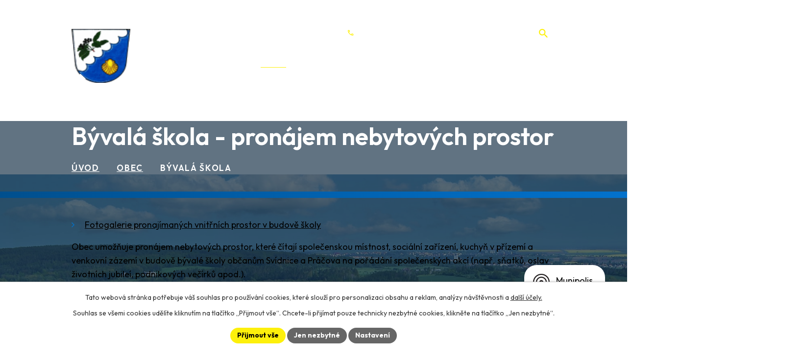

--- FILE ---
content_type: text/html; charset=utf-8
request_url: https://www.obecsvidnice.cz/byvala-skola?mainSection-dataAggregatorCalendar-6654380-date=202304
body_size: 12368
content:
<!DOCTYPE html>
<html lang="cs" data-lang-system="cs">
	<head>



		<!--[if IE]><meta http-equiv="X-UA-Compatible" content="IE=EDGE"><![endif]-->
			<meta name="viewport" content="width=device-width, initial-scale=1, user-scalable=yes">
			<meta http-equiv="content-type" content="text/html; charset=utf-8" />
			<meta name="robots" content="index,follow" />
			<meta name="author" content="Antee s.r.o." />
			<meta name="description" content="Obec dostala jméno od pobřežního porostu „svíd&quot; - voda tekoucí mezi svídami. Součástí obce je místní část Práčov." />
			<meta name="keywords" content="Svídnice, obec" />
			<meta name="viewport" content="width=device-width, initial-scale=1, user-scalable=yes" />
<title>Bývalá škola | Svídnice, okres Chrudim</title>

		<link rel="stylesheet" type="text/css" href="https://cdn.antee.cz/jqueryui/1.8.20/css/smoothness/jquery-ui-1.8.20.custom.css?v=2" integrity="sha384-969tZdZyQm28oZBJc3HnOkX55bRgehf7P93uV7yHLjvpg/EMn7cdRjNDiJ3kYzs4" crossorigin="anonymous" />
		<link rel="stylesheet" type="text/css" href="/style.php?nid=R1FWVg==&amp;ver=1768399196" />
		<link rel="stylesheet" type="text/css" href="/css/libs.css?ver=1768399900" />
		<link rel="stylesheet" type="text/css" href="https://cdn.antee.cz/genericons/genericons/genericons.css?v=2" integrity="sha384-DVVni0eBddR2RAn0f3ykZjyh97AUIRF+05QPwYfLtPTLQu3B+ocaZm/JigaX0VKc" crossorigin="anonymous" />

		<script src="/js/jquery/jquery-3.0.0.min.js" ></script>
		<script src="/js/jquery/jquery-migrate-3.1.0.min.js" ></script>
		<script src="/js/jquery/jquery-ui.min.js" ></script>
		<script src="/js/jquery/jquery.ui.touch-punch.min.js" ></script>
		<script src="/js/libs.min.js?ver=1768399900" ></script>
		<script src="/js/ipo.min.js?ver=1768399889" ></script>
			<script src="/js/locales/cs.js?ver=1768399196" ></script>

			<script src='https://www.google.com/recaptcha/api.js?hl=cs&render=explicit' ></script>

		<link href="/aktuality?action=atom" type="application/atom+xml" rel="alternate" title="Aktuality">
		<link href="/uredni-deska?action=atom" type="application/atom+xml" rel="alternate" title="Úřední deska">
		<link href="/planovane-akce?action=atom" type="application/atom+xml" rel="alternate" title="Plánované akce">
		<link href="/hlaseni-mistniho-rozhlasu?action=atom" type="application/atom+xml" rel="alternate" title="Hlášení místního rozhlasu">
		<link href="/zpravodaj?action=atom" type="application/atom+xml" rel="alternate" title="Zpravodaj">
<meta name="format-detection" content="telephone=no">
<link rel="preconnect" href="https://fonts.googleapis.com">
<link rel="preconnect" href="https://fonts.gstatic.com" crossorigin>
<link href="https://fonts.googleapis.com/css2?family=Outfit:wght@300..700&amp;display=fallback" rel="stylesheet">
<link href="/image.php?nid=1288&amp;oid=11834644" rel="icon" type="image/png">
<link rel="shortcut icon" href="/image.php?nid=1288&amp;oid=11834644">
<link rel="preload" href="/image.php?nid=1288&amp;oid=11834648" as="image">
<script>
ipo.api.live('h1', function(el) {
if(( !document.getElementById('page11823140') ) && ($("#system-menu").length != 1 && !$(".error").length )){
if (window.innerWidth >= 1024){
$(el).insertBefore("#iponavigation p");
}
}
});
ipo.api.live("body", function(el){
//převod úvodní fotky do drobečkové navigace
if( ( !document.getElementById('page11823140') ) && ( !$(".error").length ) ){
if( $(el).find(".sub-bg").length ){
var image_back = $(el).find(".sub-bg").html();
$(el).find("#iponavigation").append(image_back);
}
}
//přesun vyhledávání
$(el).find(".elasticSearchForm").appendTo(".header-fulltext");
//přesun patičky
$(el).find("#ipocopyright").insertAfter("#ipocontainer");
//zjištění zda se jedná o stránku 404
if( $(el).find(".ipopagetext .error").length ){
$(el).addClass("error-page");
}
//přidání třídy action-button pro backlink
$(el).find(".backlink").addClass("action-button");
//přidání třidy action-button (cta Zpět na přehled, Akce.cz, Turistika.cz)
$(el).find(".backlink, .event.clearfix > a, .destination > p:last-child > a").addClass("action-button");
//galerie
$(el).find(".gallery .matrix > li").each(function( index, es ) {
if( $(es).find("div > a img").length )
{
var productImage = $(es).find("div > a img").attr("src");
$(es).find("div > a img").attr("data-imageUrl", productImage);
var productAttribute = $(es).find("div > a img").attr("data-imageUrl");
var productResult = productAttribute.split("&width")[0];
$(es).find("div > a > img").attr("src", productResult);
$(es).find("div > a > img").attr("data-src", productResult);
}
else
{
var link_product = $(es).find(".title > a").attr("href");
$(es).addClass("not-image");
$(es).find("div > h2").after('<a href="'+link_product+'"></\a>');
}
var link_product = $(es).find(".title > a").attr("href");
var title_product = $(es).find(".title").attr("title");
$(es).find(".title a").text(title_product);
$(es).append("<a class='link__wrapper' href='"+link_product+"'><\/a>");
if( $("html[lang='cs']").length ){
$(es).append('<span class="vstup">Vstoupit do alba <svg xmlns="http://www.w3.org/2000/svg" version="1.1" x="0" y="0" width="6" height="10" viewBox="0 0 6 10" xml:space="preserve" enable-background="new 0 0 6 10"><path d="m1.7 9.7 4-4c.2-.2.3-.5.3-.7a1 1 0 0 0-.3-.7l-4-4A1 1 0 0 0 .3.3c-.4.4-.4.9 0 1.4L3.6 5 .3 8.4c-.4.5-.4 1 0 1.4.4.3 1.1.3 1.4-.1z" fill="#d6bea9"/>\span>');
}
if( $("html[lang='en']").length ){
$(es).append('<span class="vstup">Enter the album <svg xmlns="http://www.w3.org/2000/svg" version="1.1" x="0" y="0" width="6" height="10" viewBox="0 0 6 10" xml:space="preserve" enable-background="new 0 0 6 10"><path d="m1.7 9.7 4-4c.2-.2.3-.5.3-.7a1 1 0 0 0-.3-.7l-4-4A1 1 0 0 0 .3.3c-.4.4-.4.9 0 1.4L3.6 5 .3 8.4c-.4.5-.4 1 0 1.4.4.3 1.1.3 1.4-.1z" fill="#d6bea9"/>\span>');
}
if( $("html[lang='de']").length ){
$(es).append('<span class="vstup">Eintreten <svg xmlns="http://www.w3.org/2000/svg" version="1.1" x="0" y="0" width="6" height="10" viewBox="0 0 6 10" xml:space="preserve" enable-background="new 0 0 6 10"><path d="m1.7 9.7 4-4c.2-.2.3-.5.3-.7a1 1 0 0 0-.3-.7l-4-4A1 1 0 0 0 .3.3c-.4.4-.4.9 0 1.4L3.6 5 .3 8.4c-.4.5-.4 1 0 1.4.4.3 1.1.3 1.4-.1z" fill="#d6bea9"/>\span>');
}
$(es).find("> div > *").unwrap();
});
if( $(el).find(".images > div").length && !$(el).find(".catalog.view-itemDetail").length )
{
$(el).find(".images > div").each(function( index, es ) {
var productImage = $(es).find(".image-inner-wrapper a.image-detail img").attr("data-src");
var productResult = productImage.split("&width")[0];
$(es).find(".image-inner-wrapper a.image-detail img").attr("data-src", productResult);
});
}
else {
$(el).find(".images > div").each(function( index, es ) {
var productImage = $(es).find(".image-inner-wrapper a.image-detail img").attr("src");
var productResult = productImage.split("&width")[0];
$(es).find(".image-inner-wrapper a.image-detail img").attr("src", productResult);
});
}
//odstranění &width
if( $(el).find(".articles > .article").length ){
$(el).find(".articles > .article").each(function( index, es ) {
if( $(es).find("a:not(.morelink) img").length ){
var productImage = $(es).find("a:not(.morelink) img").attr("data-src");
var productResult = productImage.split("&width")[0];
$(es).find("a:not(.morelink) img").attr("data-src", productResult);
}
});
}
//funkce pro zobrazování, skrývání vyhledávání a ovládání na desktopu
$(el).find(".elasticSearchForm input[type='text']").on("click change focus", function() {
if ( $(this).val() ){
$(el).find(".elasticSearchForm").addClass("active");
}
else {
$(el).find(".elasticSearchForm").removeClass("active");
}
});
//funkce na přidání posuvníku
function displayWhisperer() {
if( !$(".elasticSearch-autocompleteResult").is(':empty')  ) {
$("body").addClass("apply-scroll");
}
else
{
$("body").removeClass("apply-scroll");
}
}
$(".elasticSearchForm input[type='text']").keyup(function() {
$.ajax({
type: "POST",
data: 'keyword=' + $(this).val(),
beforeSend: function() {
displayWhisperer();
},
success: function(data) {
displayWhisperer();
}
});
});
});
//funkce pro zobrazování a skrývání vyhledávání
ipo.api.live(".header-fulltext > a", function(el){
var ikonaLupa = $(el).find(".ikona-lupa");
$(el).click(function(e) {
e.preventDefault();
$(this).toggleClass("search-active");
$("body").toggleClass("search-active");
if($(this).hasClass("search-active"))
{
$(ikonaLupa).text('X');
$(ikonaLupa).attr("title","Zavřít vyhledávání");
}
else
{
$(this).removeClass("search-active");
$("body").removeClass("search-active");
if( $("body").hasClass("apply-scroll") )
{
$("body").removeClass("apply-scroll");
}
$(ikonaLupa).attr("title","Otevřít vyhledávání");
$(".elasticSearchForm input[type=text]").val("");
}
$(".elasticSearchForm input[type=text]").focus();
});
});
//zjištění počet položek submenu
ipo.api.live('#ipotopmenuwrapper ul.topmenulevel2', function(el) {
$(el).find("> li").each(function( index, es ) {
if(index == 9){
$(el).addClass("two-column");
}
});
});
//označení položek, které mají submenu
ipo.api.live('#ipotopmenu ul.topmenulevel1 li.topmenuitem1', function(el) {
var submenu = $(el).find("ul.topmenulevel2");
if (window.innerWidth <= 1024){
if (submenu.length) {
$(el).addClass("hasSubmenu");
$(el).find("> a").after("<span class='open-submenu' />");
}
}
});
//wrapnutí spanu do poležek první úrovně
ipo.api.live('#ipotopmenu ul.topmenulevel1 li.topmenuitem1 > a', function(el) {
$(el).wrapInner("<span>");
});
//rozbaleni menu
$(function() {
if (window.innerWidth <= 1024) {
$(".topmenulevel1 > li.hasSubmenu .open-submenu").click(function(e) {
$(this).toggleClass("see-more");
if($(this).hasClass("see-more")) {
$("ul.topmenulevel2").css("display","none");
$(this).next("ul.topmenulevel2").css("display","block");
$(".topmenulevel1 > li > a").removeClass("see-more");
$(this).addClass("see-more");
} else {
$(this).removeClass("see-more");
$(this).next("ul.topmenulevel2").css("display","none");
}
});
}
});
</script>

	</head>

	<body id="page1490692" class="subpage1490692 subpage5915158"
			
			data-nid="1288"
			data-lid="CZ"
			data-oid="1490692"
			data-layout-pagewidth="1024"
			
			data-slideshow-timer="3"
			
						
				
				data-layout="responsive" data-viewport_width_responsive="1024"
			>



							<div id="snippet-cookiesConfirmation-euCookiesSnp">			<div id="cookieChoiceInfo" class="cookie-choices-info template_1">
					<p>Tato webová stránka potřebuje váš souhlas pro používání cookies, které slouží pro personalizaci obsahu a reklam, analýzy návštěvnosti a 
						<a class="cookie-button more" href="https://navody.antee.cz/cookies" target="_blank">další účely.</a>
					</p>
					<p>
						Souhlas se všemi cookies udělíte kliknutím na tlačítko „Přijmout vše“. Chcete-li přijímat pouze technicky nezbytné cookies, klikněte na tlačítko „Jen nezbytné“.
					</p>
				<div class="buttons">
					<a class="cookie-button action-button ajax" id="cookieChoiceButton" rel=”nofollow” href="/byvala-skola?do=cookiesConfirmation-acceptAll">Přijmout vše</a>
					<a class="cookie-button cookie-button--settings action-button ajax" rel=”nofollow” href="/byvala-skola?do=cookiesConfirmation-onlyNecessary">Jen nezbytné</a>
					<a class="cookie-button cookie-button--settings action-button ajax" rel=”nofollow” href="/byvala-skola?do=cookiesConfirmation-openSettings">Nastavení</a>
				</div>
			</div>
</div>				<div id="ipocontainer">

			<div class="menu-toggler">

				<span>Menu</span>
				<span class="genericon genericon-menu"></span>
			</div>

			<span id="back-to-top">

				<i class="fa fa-angle-up"></i>
			</span>

			<div id="ipoheader">

				<div class="header-container flex-container layout-container">
	<a href="/" class="header-logo" title="Obec Svídnice">
		<img src="/image.php?nid=1288&amp;oid=11834648" alt="Obec Svídnice" width="120" height="110">
		<span>Obec Svídnice</span>
	</a>
	<div class="header-icons icons icons-white flex-container">
		<a href="tel:+420469670287" title="+420 469 670 287">+420 469 670 287</a>
		<div class="header-fulltext">
			<a href="#"><span title="Otevřít vyhledávání" class="ikona-lupa">Ikona</span></a>
		</div>
	</div>
</div>



<div class="sub-bg">
	
		 
		<img src="/image.php?oid=11834963&amp;nid=1288" width="2000" height="480" alt="Obec Svídnice">
		 
	
</div>			</div>

			<div id="ipotopmenuwrapper">

				<div id="ipotopmenu">
<h4 class="hiddenMenu">Horní menu</h4>
<ul class="topmenulevel1"><li class="topmenuitem1 noborder" id="ipomenu11823140"><a href="/">Úvod</a></li><li class="topmenuitem1" id="ipomenu121826"><a href="/obecni-urad">Obecní úřad</a><ul class="topmenulevel2"><li class="topmenuitem2" id="ipomenu121827"><a href="/zakladni-informace">Základní informace</a></li><li class="topmenuitem2" id="ipomenu121828"><a href="/popis-uradu">Popis úřadu</a></li><li class="topmenuitem2" id="ipomenu2791603"><a href="/uredni-deska">Úřední deska</a></li><li class="topmenuitem2" id="ipomenu5892114"><a href="/povinne-info">Povinně zveřejňované informace</a></li><li class="topmenuitem2" id="ipomenu121829"><a href="/poskytovani-informaci-prijem-podani-formulare">Poskytování informací, příjem podání. Formuláře</a></li><li class="topmenuitem2" id="ipomenu3364404"><a href="/obecni-symboly">Obecní symboly</a><ul class="topmenulevel3"><li class="topmenuitem3" id="ipomenu3369442"><a href="/slavnostni-predani-dekretu-17-4-2012">Slavnostní předání dekretu 17.4.2012</a></li><li class="topmenuitem3" id="ipomenu3407132"><a href="/slavnostni-posveceni-obecnich-symbolu-dne-24-8-2013">Slavnostní posvěcení obecních symbolů dne 24.8.2013</a></li></ul></li><li class="topmenuitem2" id="ipomenu121830"><a href="/vyhlasky-zakony-a-usneseni-zastupitelstva">Vyhlášky, zákony</a></li><li class="topmenuitem2" id="ipomenu121831"><a href="/rozpocet">Rozpočet</a></li><li class="topmenuitem2" id="ipomenu11823295"><a href="/zpravodaj">Zpravodaj</a></li><li class="topmenuitem2" id="ipomenu121832"><a href="/elektronicka-podatelna">Elektronická podatelna</a></li><li class="topmenuitem2" id="ipomenu7683093"><a href="https://cro.justice.cz/" target="_blank">Registr oznámení</a></li><li class="topmenuitem2" id="ipomenu5893487"><a href="/verejne-zakazky">Veřejné zakázky</a></li><li class="topmenuitem2" id="ipomenu6940555"><a href="/ochrana-osobnich-udaju">Ochrana osobních údajů</a></li></ul></li><li class="topmenuitem1 active" id="ipomenu5915158"><a href="/obec">Obec</a><ul class="topmenulevel2"><li class="topmenuitem2" id="ipomenu131906"><a href="/aktuality">Aktuality</a></li><li class="topmenuitem2" id="ipomenu6784956"><a href="/hlaseni-mistniho-rozhlasu">Hlášení místního rozhlasu</a></li><li class="topmenuitem2" id="ipomenu5893203"><a href="/fotogalerie">Fotogalerie</a></li><li class="topmenuitem2" id="ipomenu5893210"><a href="/kultura">Kultura</a></li><li class="topmenuitem2" id="ipomenu131897"><a href="/historie">Historie</a></li><li class="topmenuitem2" id="ipomenu4494568"><a href="/uzemni-plan">Územní plán</a></li><li class="topmenuitem2" id="ipomenu1216430"><a href="/hzs-pozarni-ochrana">HZS - požární ochrana</a></li><li class="topmenuitem2" id="ipomenu734771"><a href="/svoz-a-likvidace-tko">Svoz a likvidace TKO</a><ul class="topmenulevel3"><li class="topmenuitem3" id="ipomenu8952715"><a href="/naklady-obce-svidnice-na-provoz-obecniho-systemu-a-mnozstvi-vyprodukovanych-odpadu">Náklady obce Svídnice na provoz obecního systému a množství vyprodukovaných odpadů</a></li></ul></li><li class="topmenuitem2" id="ipomenu8949639"><a href="/mobilni-rozhlas">Mobilní Rozhlas</a></li><li class="topmenuitem2 active" id="ipomenu1490692"><a href="/byvala-skola">Bývalá škola</a><ul class="topmenulevel3"><li class="topmenuitem3" id="ipomenu5490609"><a href="/fotogalerie-pronajimanych-vnitrnich-prostor-v-budove-skoly">Fotogalerie pronajímaných vnitřních prostor v budově školy</a></li></ul></li><li class="topmenuitem2" id="ipomenu5374683"><a href="/vitani-obcanku-formular">Vítání občánků - formulář</a></li><li class="topmenuitem2" id="ipomenu5874911"><a href="/info-sms">Informační SMS</a></li><li class="topmenuitem2" id="ipomenu8428856"><a href="/dotace-cerpane-obci">Dotace čerpané obcí</a></li></ul></li><li class="topmenuitem1" id="ipomenu5915436"><a href="/spolky-a-sdruzeni">Spolky</a><ul class="topmenulevel2"><li class="topmenuitem2" id="ipomenu5915234"><a href="/nohejbal">Nohejbal</a><ul class="topmenulevel3"><li class="topmenuitem3" id="ipomenu1929066"><a href="/soutez-o-pohar-starosty-obce-rok-2010">Soutěž "O pohár starosty obce" rok 2010</a></li><li class="topmenuitem3" id="ipomenu1442732"><a href="/soutez-o-pohar-starosty-obce-rok-2009">Soutěž "O pohár starosty obce" rok 2009</a></li></ul></li><li class="topmenuitem2" id="ipomenu5915255"><a href="/tj-svidnice">TJ Svídnice</a><ul class="topmenulevel3"><li class="topmenuitem3" id="ipomenu151434"><a href="/o-fotbale-ve-svidnici">O fotbale ve Svídnici</a></li></ul></li><li class="topmenuitem2" id="ipomenu5915292"><a href="/sdh-svidnice">SDH Svídnice</a><ul class="topmenulevel3"><li class="topmenuitem3" id="ipomenu149836"><a href="/historie-sdh">Historie SDH</a></li></ul></li><li class="topmenuitem2" id="ipomenu5915358"><a href="/rybnik-v-lukach">Rybník v Lukách</a></li><li class="topmenuitem2" id="ipomenu7083000"><a href="/svidnicky-extrem">Svídnický extrém</a></li></ul></li><li class="topmenuitem1" id="ipomenu5916033"><a href="/okoli-a-turistika">Okolí</a><ul class="topmenulevel2"><li class="topmenuitem2" id="ipomenu3643833"><a href="/akce-v-okoli">Akce v okolí</a></li><li class="topmenuitem2" id="ipomenu3643832"><a href="/turistika-v-regionu">Turistika v regionu</a></li><li class="topmenuitem2" id="ipomenu150944"><a href="/kulturni-pamatky">Kulturní památky</a></li><li class="topmenuitem2" id="ipomenu149840"><a href="/prirodni-pamatky">Přírodní památky</a></li><li class="topmenuitem2" id="ipomenu3443450"><a href="/pocasi">Počasí</a></li></ul></li><li class="topmenuitem1" id="ipomenu11823147"><a href="/kontakty">Kontakty</a></li></ul>
					<div class="cleartop"></div>
				</div>
			</div>
			<div id="ipomain">
				<div class="elasticSearchForm elasticSearch-container" id="elasticSearch-form-2768623" >
	<h4 class="newsheader">Vyhledat v textu</h4>
	<div class="newsbody">
<form action="/byvala-skola?do=mainSection-elasticSearchForm-2768623-form-submit" method="post" id="frm-mainSection-elasticSearchForm-2768623-form">
<label hidden="" for="frmform-q">Fulltextové vyhledávání</label><input type="text" placeholder="Vyhledat v textu" autocomplete="off" name="q" id="frmform-q" value=""> 			<input type="submit" value="Hledat" class="action-button">
			<div class="elasticSearch-autocomplete"></div>
</form>
	</div>
</div>

<script >

	app.index.requireElasticSearchAutocomplete('frmform-q', "\/vyhledat-v-textu?do=autocomplete");
</script>
<div class="smsRegistration">

	<h4 class="newsheader">Informační SMS</h4>
	<div class="newsbody">
		<a href="/info-sms">Přihlášení k odběru SMS</a>
	</div>
</div>
<div class="data-aggregator-calendar" id="data-aggregator-calendar-11834957">
	<h4 class="newsheader">Kalendář akcí</h4>
	<div class="newsbody">
<div id="snippet-mainSection-dataAggregatorCalendar-11834957-cal"><div class="blog-cal ui-datepicker-inline ui-datepicker ui-widget ui-widget-content ui-helper-clearfix ui-corner-all">
	<div class="ui-datepicker-header ui-widget-header ui-helper-clearfix ui-corner-all">
		<a class="ui-datepicker-prev ui-corner-all ajax" href="/byvala-skola?mainSection-dataAggregatorCalendar-11834957-date=202512&amp;do=mainSection-dataAggregatorCalendar-11834957-reload" title="Předchozí měsíc">
			<span class="ui-icon ui-icon-circle-triangle-w">Předchozí</span>
		</a>
		<a class="ui-datepicker-next ui-corner-all ajax" href="/byvala-skola?mainSection-dataAggregatorCalendar-11834957-date=202602&amp;do=mainSection-dataAggregatorCalendar-11834957-reload" title="Následující měsíc">
			<span class="ui-icon ui-icon-circle-triangle-e">Následující</span>
		</a>
		<div class="ui-datepicker-title">Leden 2026</div>
	</div>
	<table class="ui-datepicker-calendar">
		<thead>
			<tr>
				<th title="Pondělí">P</th>
				<th title="Úterý">Ú</th>
				<th title="Středa">S</th>
				<th title="Čtvrtek">Č</th>
				<th title="Pátek">P</th>
				<th title="Sobota">S</th>
				<th title="Neděle">N</th>
			</tr>

		</thead>
		<tbody>
			<tr>

				<td>

					<a data-tooltip-content="#tooltip-content-calendar-20251229-11834957" class="tooltip ui-state-default ui-datepicker-other-month" href="/planovane-akce/20251222obecni-urad-svidnice-zrusene-uredni-hodiny" title="Obecní úřad Svídnice - zrušené úřední hodiny">29</a>
					<div class="tooltip-wrapper">
						<div id="tooltip-content-calendar-20251229-11834957">
							<div>Obecní úřad Svídnice - zrušené úřední hodiny</div>
						</div>
					</div>
				</td>
				<td>

					<a data-tooltip-content="#tooltip-content-calendar-20251230-11834957" class="tooltip ui-state-default ui-datepicker-other-month" href="/planovane-akce/20251222obecni-urad-svidnice-zrusene-uredni-hodiny" title="Obecní úřad Svídnice - zrušené úřední hodiny">30</a>
					<div class="tooltip-wrapper">
						<div id="tooltip-content-calendar-20251230-11834957">
							<div>Obecní úřad Svídnice - zrušené úřední hodiny</div>
						</div>
					</div>
				</td>
				<td>

					<a data-tooltip-content="#tooltip-content-calendar-20251231-11834957" class="tooltip ui-state-default ui-datepicker-other-month" href="/kalendar-akci?date=2025-12-31" title="Rezervace bývalé školy,Obecní úřad Svídnice - zrušené úřední hodiny">31</a>
					<div class="tooltip-wrapper">
						<div id="tooltip-content-calendar-20251231-11834957">
							<div>Rezervace bývalé školy</div>
							<div>Obecní úřad Svídnice - zrušené úřední hodiny</div>
						</div>
					</div>
				</td>
				<td>

					<a data-tooltip-content="#tooltip-content-calendar-20260101-11834957" class="tooltip ui-state-default day-off holiday" href="/planovane-akce/20251222obecni-urad-svidnice-zrusene-uredni-hodiny" title="Obecní úřad Svídnice - zrušené úřední hodiny">1</a>
					<div class="tooltip-wrapper">
						<div id="tooltip-content-calendar-20260101-11834957">
							<div>Obecní úřad Svídnice - zrušené úřední hodiny</div>
						</div>
					</div>
				</td>
				<td>

					<a data-tooltip-content="#tooltip-content-calendar-20260102-11834957" class="tooltip ui-state-default" href="/planovane-akce/20251222obecni-urad-svidnice-zrusene-uredni-hodiny" title="Obecní úřad Svídnice - zrušené úřední hodiny">2</a>
					<div class="tooltip-wrapper">
						<div id="tooltip-content-calendar-20260102-11834957">
							<div>Obecní úřad Svídnice - zrušené úřední hodiny</div>
						</div>
					</div>
				</td>
				<td>

					<a data-tooltip-content="#tooltip-content-calendar-20260103-11834957" class="tooltip ui-state-default saturday day-off" href="/planovane-akce/20251222obecni-urad-svidnice-zrusene-uredni-hodiny" title="Obecní úřad Svídnice - zrušené úřední hodiny">3</a>
					<div class="tooltip-wrapper">
						<div id="tooltip-content-calendar-20260103-11834957">
							<div>Obecní úřad Svídnice - zrušené úřední hodiny</div>
						</div>
					</div>
				</td>
				<td>

					<a data-tooltip-content="#tooltip-content-calendar-20260104-11834957" class="tooltip ui-state-default sunday day-off" href="/planovane-akce/20251222obecni-urad-svidnice-zrusene-uredni-hodiny" title="Obecní úřad Svídnice - zrušené úřední hodiny">4</a>
					<div class="tooltip-wrapper">
						<div id="tooltip-content-calendar-20260104-11834957">
							<div>Obecní úřad Svídnice - zrušené úřední hodiny</div>
						</div>
					</div>
				</td>
			</tr>
			<tr>

				<td>

						<span class="tooltip ui-state-default">5</span>
				</td>
				<td>

					<a data-tooltip-content="#tooltip-content-calendar-20260106-11834957" class="tooltip ui-state-default" href="/hlaseni-mistniho-rozhlasu/hlaseni-mistniho-rozhlasu-612026" title="Hlášení místního rozhlasu 6.1.2026">6</a>
					<div class="tooltip-wrapper">
						<div id="tooltip-content-calendar-20260106-11834957">
							<div>Hlášení místního rozhlasu 6.1.2026</div>
						</div>
					</div>
				</td>
				<td>

						<span class="tooltip ui-state-default">7</span>
				</td>
				<td>

						<span class="tooltip ui-state-default">8</span>
				</td>
				<td>

						<span class="tooltip ui-state-default">9</span>
				</td>
				<td>

					<a data-tooltip-content="#tooltip-content-calendar-20260110-11834957" class="tooltip ui-state-default saturday day-off" href="/kalendar-akci?date=2026-01-10" title="Česká mše vánoční v kostele svatého Jakuba na Práčově,Rezervace bývalé školy,Rybova Česká mše vánoční v kostele sv. Jakuba">10</a>
					<div class="tooltip-wrapper">
						<div id="tooltip-content-calendar-20260110-11834957">
							<div>Česká mše vánoční v kostele svatého Jakuba na Práčově</div>
							<div>Rezervace bývalé školy</div>
							<div>Rybova Česká mše vánoční v kostele sv. Jakuba</div>
						</div>
					</div>
				</td>
				<td>

						<span class="tooltip ui-state-default sunday day-off">11</span>
				</td>
			</tr>
			<tr>

				<td>

						<span class="tooltip ui-state-default">12</span>
				</td>
				<td>

						<span class="tooltip ui-state-default">13</span>
				</td>
				<td>

						<span class="tooltip ui-state-default">14</span>
				</td>
				<td>

						<span class="tooltip ui-state-default">15</span>
				</td>
				<td>

						<span class="tooltip ui-state-default">16</span>
				</td>
				<td>

						<span class="tooltip ui-state-default saturday day-off">17</span>
				</td>
				<td>

						<span class="tooltip ui-state-default sunday day-off">18</span>
				</td>
			</tr>
			<tr>

				<td>

						<span class="tooltip ui-state-default">19</span>
				</td>
				<td>

						<span class="tooltip ui-state-default">20</span>
				</td>
				<td>

						<span class="tooltip ui-state-default">21</span>
				</td>
				<td>

						<span class="tooltip ui-state-default">22</span>
				</td>
				<td>

						<span class="tooltip ui-state-default ui-state-highlight ui-state-active">23</span>
				</td>
				<td>

						<span class="tooltip ui-state-default saturday day-off">24</span>
				</td>
				<td>

						<span class="tooltip ui-state-default sunday day-off">25</span>
				</td>
			</tr>
			<tr>

				<td>

						<span class="tooltip ui-state-default">26</span>
				</td>
				<td>

						<span class="tooltip ui-state-default">27</span>
				</td>
				<td>

						<span class="tooltip ui-state-default">28</span>
				</td>
				<td>

						<span class="tooltip ui-state-default">29</span>
				</td>
				<td>

						<span class="tooltip ui-state-default">30</span>
				</td>
				<td>

					<a data-tooltip-content="#tooltip-content-calendar-20260131-11834957" class="tooltip ui-state-default saturday day-off" href="/planovane-akce/20260131rezervace-byvale-skoly" title="Rezervace bývalé školy">31</a>
					<div class="tooltip-wrapper">
						<div id="tooltip-content-calendar-20260131-11834957">
							<div>Rezervace bývalé školy</div>
						</div>
					</div>
				</td>
				<td>

						<span class="tooltip ui-state-default sunday day-off ui-datepicker-other-month">1</span>
				</td>
			</tr>
		</tbody>
	</table>
</div>
</div>	</div>
</div>

				<div id="ipomainframe">
					<div id="ipopage">
<div id="iponavigation">
	<h5 class="hiddenMenu">Drobečková navigace</h5>
	<p>
			<a href="/">Úvod</a> <span class="separator">&gt;</span>
			<a href="/obec">Obec</a> <span class="separator">&gt;</span>
			<span class="currentPage">Bývalá škola</span>
	</p>

</div>
						<div class="ipopagetext">
							<div class="text view-default content">
								

<div id="snippet--flash"></div>
								
																	<div class="paragraph">
<h1>Bývalá škola - pronájem nebytových prostor</h1>
<ul>
<li><a href="/fotogalerie-pronajimanych-vnitrnich-prostor-v-budove-skoly"><span id="OBJTEXT57">Fotogalerie pronajímaných vnitřních prostor v budově školy</span></a></li>
</ul>
<p>Obec umožňuje pronájem nebytových prostor, které čítají společenskou místnost, sociální zařízení, kuchyň v přízemí a venkovní zázemí v budově bývalé školy občanům Svídnice a Práčova na pořádání společenských akcí (např. sňatků, oslav životních jubileí, podnikových večírků apod.).</p>
<p>Správce školy předává a při ukončení akce přebírá prostory škol. Zejména má za úkol zkontrolovat, zda nevznikla na objektu, jeho zařízení, vybavení a pozemku škoda, kterou je povinen bezodkladně nahlásit pronajímateli.  Zároveň má za úkol spravovat školu po stránce údržby a udržování pořádku v jejích prostorách a okolí.</p>
<p>Podmínky užívání<br>Pronajímá se pouze přízemí objektu - viz výše. </p>
<p>S účinností od 1.1.2018 byla cena za pronájem stanovena ZO dne 20.6.2017 U 21/2017:</p>
<p>květen - září 2 000,- Kč/den; říjen - duben 3 000,- Kč/den</p>
<p>Poplatek je stanoven za den, myšleno 1 akci. Vyzvednutí a vrácení klíčů se do dne (akce) nezapočítávají, tedy poplatek se NESČÍTÁ se dnem, kdy dojde k vyzvednutí klíčů ani se dnem kdy dojde k jejich vrácení! !!</p>
<p>Klíče od objektu si je možno vyzvednout den předem v dohodnutý čas se správcem. Po akci správce přebere objekt následující den a nájemce odevzdá klíče, nejpozději však do 12,00 hodin, popřípadě v jinou sjednanou hodinu. </p>
<p>Ve smluvní ceně jsou již zahrnuty veškeré náklady na pronájem, spotřebované energie a poplatky.  <br>Podmínky pronájmu jsou zajišťovány smluvně. Jedná se zejména o vymezení práv a povinností ze strany pronajímatele (obce) a nájemce (občana) v případně vzniklé škody na objektu, jeho zařízení, vybavení a přilehlém pozemku.<br>Pronájem objektu neumožňuje veřejnou produkci hudby. V celém objektu, včetně prostranství před objektem, platí zákaz kouření. Úklid po sjednaném pronájmu zajistí nájemce. Pronajímatel zajišťuje údržbu objektu, jeho zařízení a vybavení tak, aby byl schopen bezpečného provozu dle zákonů a v bezpečném stavu tak, aby nájemci nebyla způsobena škoda.</p>
<p>Po celou dobu platnosti smlouvy o pronájmu se nájemce zříká pronajímat objekt třetím osobám, pokud se strany písemně nedohodnou jinak!!</p>
<p>Nájemce zodpovídá za:<br>- zákaz pobytu zvířat v objektu<br>- pořádek v budově i okolí, zařízení a vybavení objektu<br>- klid v okolí objektu po 22 hodině (uzavření oken a dveří směrem do obce a k antukovému hřišti)</p>
<p>Pokud nebudou dodržena výše uvedená pravidla za která nájemce zodpovídá, neumožní obec opakované půjčení objektu.</p>
<p>Povinností nájemce je třídit odpad. U budovy školy je umístěna popelnice, kontejnery na plast, sklo a papír jsou umístěny u prodejny Jednoty, v „dolní“ Svídnici nebo na Práčově.</p>
<p>Termín je možné zamluvit vyplněním rezervačního formuláře v úředních hodinách na OÚ Svídnice.</p>
<p>Upozornění - pokud si občan rezervuje více termínů s tím, že ho později upřesní, je nutné aby tak učinil nejdéle do týdne. Neučiní-li tak, budou termíny automaticky zrušeny a poskytnuty k možné rezervaci dalším občanům, kteří o ně projeví zájem!  </p>
<p>V případě odřeknutí sjednaného pronájmu v době kratší než 14 dní před sjednaným termínem se nájemce zavazuje uhradit 1/3 smluvní ceny, objekt v tomto případě zůstává k dispozici pronajímateli.  </p>
<p>Před předáním objektu nájemci, je nutné uhradit poplatek nejpozději 7 pracovních dnů před zahájením sjednaného pronájmu.</p>
<table class=" border" style="width: 100%;" cellpadding="2px">
<tbody>
<tr valign="top">
<th align="center">Zamluvený termín</th>
<th align="center">Nájemce</th>
</tr>
<tr valign="top">
<td>31.1.2026</td>
<td>SDH Svídnice</td>
</tr>
<tr valign="top">
<td>6.2.2025</td>
<td>SDH Svídnice</td>
</tr>
<tr valign="top">
<td>20.2.2026</td>
<td>Rybník v Lukách</td>
</tr>
<tr valign="top">
<td>28.2.2026</td>
<td>Jedličková M., Svídnice č.p. 135</td>
</tr>
<tr valign="top">
<td>20.3.2025</td>
<td>Expediční kamera 2026</td>
</tr>
<tr valign="top">
<td>28.3.2026</td>
<td>Čížek M., Svídnice č.p. 64</td>
</tr>
<tr valign="top">
<td>20.6.2026</td>
<td>Kolář R., Svídnice č.p. 94</td>
</tr>
<tr valign="top">
<td>25.7.2026</td>
<td>Nádvorníková L., Svídnice č.p. 112</td>
</tr>
<tr valign="top">
<td>24.10.2026</td>
<td>Svídnický extrém</td>
</tr>
</tbody>
</table>
<p>Aktualizováno 17. 1. 2026</p>
<p>Smlouva o pronájmu budovy bývalé školy s účinností od 24. 2. 2019.</p>
<p><a href="/file.php?nid=1288&amp;oid=8420404">Smlouva škola.pdf</a></p>
<p><a href="/file.php?nid=1288&amp;oid=8420405">Rezervační formulář.pdf</a></p></div>
															</div>
						</div>
					</div>


					

					

					<div class="hrclear"></div>
					<div id="ipocopyright">
<div class="copyright">
	<div class="footer-inner">
	<div class="footer-container grid-container layout-container">
		<div class="footer-content">
			<a href="/" class="footer-logo" title="Obec Svídnice">
				<img src="/image.php?nid=1288&amp;oid=11834648" alt="Obec Svídnice" width="85" height="92">
				<span>Obec Svídnice</span>
			</a>
			<div class="footer-grid grid-container">
				<div class="footer-info">
					<p>
						<strong>Adresa</strong><br>
						Svídnice č.p. 99, 538 24<br>
						Svídnice u Chrudimi
					</p>
					<p>
						<strong>Telefon</strong><br>
						<a href="tel:+420469670287" title="+420 469 670 287">+420 469 670 287</a>
					</p>
					<p>
						<strong>E-mail</strong><br>
						<a href="mailto:ou.svidnice@worldonline.cz" title="ou.svidnice@worldonline.cz">ou.svidnice@worldonline.cz</a>
					</p>
				</div>
				<div class="footer-info-2">
					<p><strong>Úřední hodiny</strong></p>
					<p><span>Pondělí</span>8:00 - 14:00</p>
					<p><span>Úterý</span>11:00 - 17:00  <span>(starosta 15:00-17:00)</span></p>
					<p><span>Středa</span>8:00 - 14:00</p>
					<p><span>Čtvrtek</span>8:00 - 14:00</p>
					<p><span>Pátek</span>8:00 - 14:00</p>
					<p><a href="https://www.firmy.cz/detail/13097682-posta-partner-svidnice-svidnice.html" target="_blank" rel="noopener noreferrer">Pošta - otvírací doba</a></p>
				</div>
			</div>
		</div>
		<div class="footer-map">
			<a class="footer-link" href="https://mapy.cz/s/mupajadusu" target="_blank" rel="noopener noreferrer" title="Zobrazit na mapě">
				<img src="/image.php?nid=1288&amp;oid=11834960" alt="Mapa" width="949" height="461">
				<span>Zobrazit na mapě</span>
			</a>
		</div>
	</div>
</div>
<div class="copy layout-container">
	© 2026 Obec Svídnice, <a href="mailto:ou.svidnice@worldonline.cz">Kontaktovat webmastera</a>, <span id="links"><a href="/mapa-stranek">Mapa stránek</a>, <a href="/prohlaseni-o-pristupnosti">Prohlášení o přístupnosti</a>, <a href="/povinne-info">Povinně zveřejňované informace</a></span><br>ANTEE s.r.o. - <a href="https://www.antee.cz" rel="nofollow">Tvorba webových stránek</a>, Redakční systém IPO
</div>
</div>
					</div>
					<div id="ipostatistics">
<script >
	var _paq = _paq || [];
	_paq.push(['disableCookies']);
	_paq.push(['trackPageView']);
	_paq.push(['enableLinkTracking']);
	(function() {
		var u="https://matomo.antee.cz/";
		_paq.push(['setTrackerUrl', u+'piwik.php']);
		_paq.push(['setSiteId', 3123]);
		var d=document, g=d.createElement('script'), s=d.getElementsByTagName('script')[0];
		g.defer=true; g.async=true; g.src=u+'piwik.js'; s.parentNode.insertBefore(g,s);
	})();
</script>
<script >
	$(document).ready(function() {
		$('a[href^="mailto"]').on("click", function(){
			_paq.push(['setCustomVariable', 1, 'Click mailto','Email='+this.href.replace(/^mailto:/i,'') + ' /Page = ' +  location.href,'page']);
			_paq.push(['trackGoal', null]);
			_paq.push(['trackPageView']);
		});

		$('a[href^="tel"]').on("click", function(){
			_paq.push(['setCustomVariable', 1, 'Click telefon','Telefon='+this.href.replace(/^tel:/i,'') + ' /Page = ' +  location.href,'page']);
			_paq.push(['trackPageView']);
		});
	});
</script>
					</div>

					<div id="ipofooter">
						<div class="rozhlas-banner-container"><a class="rozhlas-banner__icon animated pulse" title="Zobrazit mobilní rozhlas" href="#"> <img src="/img/mobilni-rozhlas/banner_icon.png" alt="logo"> <span class="rozhlas-title">Munipolis</span> <span class="rozhlas-subtitle">Novinky z úřadu přímo do vašeho telefonu</span> </a>
	<div class="rozhlas-banner">
		<div class="rozhlas-banner__close"><a title="zavřít"><img src="/img/mobilni-rozhlas/banner_close-icon.svg" alt="zavřít"></a></div>
		<div class="rozhlas-banner__logo"><a title="Mobilní rozhlas" href="https://www.mobilnirozhlas.cz/" target="_blank" rel="noopener noreferrer"> <img src="/img/mobilni-rozhlas/banner_mr_logo-dark.svg" alt="mobilní rozhlas"> </a></div>
		<div class="rozhlas-banner__text"><span>Důležité informace ze samosprávy <br>přímo do telefonu</span></div>
		<div class="rozhlas-banner__image"><img src="/img/mobilni-rozhlas/banner_foto.png" alt="foto aplikace"></div>
		<div class="rozhlas-banner__cta"><a class="rozhlas-banner-btn rozhlas-banner-btn--telefon" title="Odebírat" href="https://obecsvidnice.munipolis.cz/registrace" target="_blank" rel="noopener noreferrer"> Odebírat zprávy do telefonu </a> <a class="rozhlas-banner-btn rozhlas-banner-btn--nastenka" title="Nástěnka" href="https://obecsvidnice.munipolis.cz/" target="_blank" rel="noopener noreferrer"> Zobrazit nástěnku </a> <a class="rozhlas-banner-btn rozhlas-banner-btn--app" title="Aplikace" href="/mobilni-rozhlas"> Stáhnout mobilní aplikaci </a></div>
	</div>
</div>
<script>// <![CDATA[
	ipo.api.live('.rozhlas-banner-container', function(el) {
		$('.rozhlas-banner__icon').click(function(e) {
			$(el).toggleClass('open')
			if ($(el).hasClass('open')) {
				$('.rozhlas-banner').css('display', 'block')
			} else {
				$(el).removeClass('open')
				$('.rozhlas-banner').css('display', 'none')
			}
			e.preventDefault()
		})
		$('.rozhlas-banner__close a').click(function(e) {
			$(el).removeClass('open')
			$(el).find('.rozhlas-banner').css('display', 'none')
		})
	})
	// ]]>
</script>
					</div>
				</div>
			</div>
		</div>
	</body>
</html>


--- FILE ---
content_type: text/css;charset=utf-8
request_url: https://www.obecsvidnice.cz/style.php?nid=R1FWVg==&ver=1768399196
body_size: 52422
content:
/**
 * User defined IPO styles.
 */

/*** Default IPO styles *******************************************************/
html, body {
	font-family: 'Trebuchet MS', Helvetica, sans-serif;
	font-size: 12px;
	color: #000000;
	margin: 0;
	padding: 0;
	text-align: center;
	-ms-text-size-adjust: 100%;
	-webkit-text-size-adjust: 100%;
	text-size-adjust: 100%;
	background-color: transparent; background-image: none;
}
.top {
	padding: 5px 20px 0 20px;
	font-size: 2.6em;
	font-weight:bold;
	font-style: italic;
	display: block;
	text-decoration: none;
	min-height: 50px;
	-webkit-box-sizing: border-box;
	-moz-box-sizing: border-box;
	box-sizing: border-box;
	color: #000000;
}
.hiddenMenu {
	position:absolute;
	left:-1000px;
	top:auto;
	width:1px;
	height:1px;
	overflow:hidden;
}
.linkback, .linknext, .linkprev {
	font-size: 1.25em;
	display: inline-block;
}
.linknext, .linkprev {
	width: 33%;
	min-height: 1em;
	margin: 0 2%;
}
.linknext {
	float: right;
	text-align: right;
}
.linkprev {
	float: left;
	text-align: left;
}
.linkback {
	width: 26%;
	float: left;
}
.linknext a, .linkprev a, .linkback a {
	text-decoration: none;
	display: inline-block;
}
.linknext a:hover .linknext-chevron {
	right: -10px;
}
.linkprev a:hover .linkprev-chevron {
	left: -10px;
}
.linkback a:hover .linkback-chevron .fa-undo {
	-ms-transform: rotate(-45deg);
	-webkit-transform: rotate(-45deg);
	-moz-transform: rotate(-45deg);
	-o-transform: rotate(-45deg);
	transform: rotate(-45deg);
}
.linknext-title, .linkprev-title, .linknext-text, .linkprev-text, .linkback-text {
	display: inline-block;
}
.linknext-chevron, .linknext-title, .linknext-text, .linkback-text {
	float: right;
}
.linkback-chevron, .linkprev-chevron, .linkprev-text, .linkprev-title {
	float: left;
}
.linknext-text span:first-child, .linkprev-text span:first-child, .linkback-text span {
	text-decoration: underline;
}
.linknext a:hover > .linknext-text span:first-child, .linkprev a:hover > .linkprev-text span:first-child, .linkback:hover .linkback-text span {
	text-decoration: none;
}
.linknext > a > span:first-child {
	margin-left: 10px;
}
.linkprev > a > span:first-child {
	margin-right: 10px;
}
.linknext-chevron, .linkprev-chevron {
	font-size: 1.9em;
	display: inline-block;
	position: relative;
	line-height: 0.75em;
}
.linkback-chevron {
	display: inline-block;
	position: relative;
}
.linkprev-chevron .fa-angle-left,
.linknext-chevron .fa-angle-right{
	font-size: 1.1em;
	line-height: 1em;
}
.linknext-date {
	font-size: 0.65em;
	float: right;
	clear: right;
}
.linkprev-date {
	font-size: 0.65em;
	float: left;
	clear: left;
}
.linkback, .linkprev-title, .linknext-title {
	line-height: 1.2em;
}
.linkback .fa-undo {
	font-size: 1em;
	margin-left: -1.14em;
	transition: all 0.07s ease 0s;
	color: #000000;
}
.linkback a {
	vertical-align: top;
}
a.nolink {
	text-decoration: underline;
	cursor: default;
}
	color:  #000000;
}
#ipopage .blog .content-paginator {
	margin: 3em auto;
}
.copyright {
	padding: 0 15px;
	font-size: 0.75em;
	font-weight: normal;
}
#ipoheader a {
	text-decoration: none;
}
.iporighttext a:hover, .ipolefttext a:hover {
	text-decoration: none;
}
iframe {
	border: none;
}
a {
	word-wrap: break-word;
	-ms-hyphens: auto;
	hyphens: auto;
}
:focus {
	outline: 0;
}
body.using-keyboard :focus {
	outline: 2px solid currentColor;
}

/*** Mess ***/
.button {
	background-color: #ffffff;
	border: 1px solid #ffffff;
	width: 100px;
	font-weight: bold;
	color: #000000;
}
.button2 {
	background-color: #ffffff;
	border: 1px solid #ffffff;
	font-weight: bold;
	color: #000000;
}
.button3 {
	background-color: #ffffff;
	border: 1px solid #ffffff;
	color: #000000;
	font-size: 0.75em;
	font-weight: normal;
}
.item {
	color: #000000;
	background-color: #EEEEEE;
}
.tabtitle {
	color: #FFFFFF;
	background-color:
	#979797;
	font-weight: bold;
}
.tabtitleno {
	color: #FFFFFF;
	background-color: #979797;
	font-weight: bold;
}
.itemhand, .itemhand:link {
	color: #000000;
	background-color: #EEEEEE;
	text-decoration: none;
	cursor: pointer;
}
.itemhand td:hover, .itemhand:hover {
	color: #000000;
	background-color: #DCDCDC;
	text-decoration: none;
	cursor: pointer;
}
.itemhand td textarea:hover {
	cursor: pointer;
	background-color: #DCDCDC;
}
.itemvalue {
	color: #000000;
	background-color: #FFCFCF;
}
.hidden {
	display: none !important;
}
.noprint {
	display: block;
}
.printonly {
	display: none;
}
.component-container table {
	width: 100%;
	border: 0;
}
.spacer5 {
	height: 5px;
}
/*** Layout *******************************************************************/
#ipocontainer, #ipomain, #ipomainframe, #ipotopmenuwrapper, #ipofooter {
	width: 1024px;
}
#ipocontainer {
	position: relative;
	color: #000000;
	margin: 0 auto;
	padding: 0;
	text-align: left;
	background-color: transparent;
}
#ipoheader img, #ipoheader object, #ipofooter img {
	vertical-align: top;
}
#ipoheader {
	width: 100%;
	min-height: 50px;
	color: #000000;
	background-color: transparent;
	position: relative;
}
#ipomain {
	position: relative;
	background-color: transparent; background-image: none;
}
#ipoleftblock, #ipopage, #iporightblock {
	display: inline;
}
#ipopage {
	width: 1024px;
	margin-left: 0px;
	float: left;
	padding: 0;
	color: #000000;
	overflow: visible;
	position: relative;
}
#ipopage, #iporightblock, #ipoleftblock, .ipopagetext {
	min-height: 500px;
}
#iporightblock {
	width: 0px;
	float: left;
	padding: 0;
}
#ipoleftblock {
	width: 0px;
	margin-left: -1024px;
	float: left;
	padding: 0;
}
#ipoleftblockin {
	width: 0px;
	margin: 20px 0;
	padding: 0;
}
.ipopagetext {
	padding: 5px 0px 10px 0px;
}
/*** #iponavigation ***/
#iponavigation p {
	padding: 5px 0px 0px 0px;
	margin: 0px;
}
#iponavigation a {
	color: #000000;
}
#iponavigation a:visited {
	color: #000000;
}
#iponavigation a:hover {
	color: #000000;
	text-decoration: none;
}
/*** #ipocopyright & #ipofooter ***/
#ipocopyright {
	padding: 10px 0px 10px 0px;
	color: #000000;
	font-weight: normal;
	text-align: center;
	clear: both;
}
#ipocopyright a {
	color: #000000;
	text-decoration: underline;
}
#ipocopyright a:hover {
	color: #000000;
	text-decoration: none;
}
#ipofooter {
	clear: both;
	min-height: 10px;
	background-color: transparent;
	color: #000000;
}
/*** #ipomenu ***/
#ipomenu {
	margin: 0px 0px 20px 0px;
}
#ipomenu ul, #ipomenu ul li {
	width: 0px;
}
#ipomenu ul {
	margin: 0;
	padding: 0;
	list-style-type: none;
	float: left;
	background-color: transparent; background-image: none;
}
#ipomenu li {
	margin: 0;
	padding: 0;
	display: block;
	float: left;
	position: relative;
}
#ipomenu a {
	text-align: left;
	font-weight: bold;
	float: none;
	display: block;
	color: #000000;
}
#ipomenu li ul {
	visibility: hidden;
	position: absolute;
	z-index: 10;
}
#ipomenu li ul li {
	display: block;
	float: none;
	position: relative;
}
#ipomenu li ul li:hover {
	position: relative;
}
/* simulate child selector for IE */
#ipomenu li:hover ul,
#ipomenu li:hover li:hover ul,
#ipomenu li:hover li:hover li:hover ul,
#ipomenu li:hover li:hover li:hover li:hover ul,
#ipomenu li:hover li:hover li:hover li:hover li:hover ul {
	visibility: visible;
}
#ipomenu li:hover li ul,
#ipomenu li:hover li:hover li ul,
#ipomenu li:hover li:hover li:hover li ul,
#ipomenu li:hover li:hover li:hover li:hover li ul,
#ipomenu li:hover li:hover li:hover li:hover li:hover li ul {
	visibility: hidden;
}
#ipomenu ul li {
	margin: 0 0 1px 0;
	padding: 0;
}
#ipomenu ul li a {
	padding: 5px 5px;
	margin: 0;
	text-decoration: none;
	display: block;
	height: 100%;
	color: #000000;
	background-color: transparent; background-image: none;
}
#ipomenu ul li a:hover {
	color: #000000;
	background-color: transparent; background-image: none;
}
#ipomenu ul li a.nolink:hover {
	cursor: text;
	color: #000000;
	background-color: transparent;
}
#ipomenu ul li.submenu1 ul {
	width: 182px;
	left: 0px;
	margin: 0;
	padding: 0;
	top: 0;
	background-color: #ffffff;
	background-image: none;
	border-top: 1px solid #ffffff;
	border-bottom: 1px solid #ffffff;
}
#ipomenu ul li.submenu1 ul li {
	width: 180px;
	display: block;
	padding: 0;
	margin: 0 0 1px 0;
	border-left: 1px solid #ffffff;
	border-right: 1px solid #ffffff;
	float: left;
}
#ipomenu ul li.submenu1 ul li a {
	padding: 5px 5px;
	display: block;
	margin: 0px;
	color: #000000;
	background-color: #ffffff;
	font-weight: bold;
	text-align: left;
	background-image: none;
}
#ipomenu ul li.submenu1 ul li a:hover {
	color: #000000;
	background-color: #ffffff;
	background-image: none;
}
#ipomenu ul li.submenu1 ul li a.nolink:hover {
	cursor: text;
	color: #000000;
	background-color: #ffffff;
}
#ipomenu ul li.submenu2 ul, #ipomenu ul li.submenu3 ul, #ipomenu ul li.submenu4 ul, #ipomenu ul li.submenu5 ul {
	width: 180px;
	left: 180px;
	margin: 0;
	padding: 0;
	top: 0;
	background-color: #ffffff;
}
/*** #ipotopmenu ***/
#ipotopmenuwrapper {
	padding: 0;
	margin: 0;
	background-color: transparent; background-image: none;
}
#ipotopmenu {
	padding: 0;
	margin: 0;
}
#ipotopmenu a {
	text-decoration: none;
	color: #000000;
	display: block;
	text-align: left;
}
#ipotopmenu ul, #ipotopmenu li {
	list-style-type: none;
	margin: 0;
	padding: 0;
}
#ipotopmenu ul.topmenulevel1 li.topmenuitem1,
#ipotopmenu ul.topmenulevel1 li.noborder {
	height: 23px !important;
	line-height: 23px;
	float: left;
	position: relative;
	font-weight: bold;
	border-left: 1px solid #ffffff;
	z-index: 99;
}
#ipotopmenu ul.topmenulevel1 li.topmenuitem1 a,
#ipotopmenu ul.topmenulevel1 li.noborder a {
	padding: 0 5px;
	background-color: transparent; background-image: none;
}
#ipotopmenu ul.topmenulevel1 li.noborder {
	border: none;
}
#ipotopmenu ul.topmenulevel2,
#ipotopmenu ul.topmenulevel3,
#ipotopmenu ul.topmenulevel4,
#ipotopmenu ul.topmenulevel5,
#ipotopmenu ul.topmenulevel6 {
	top: 23px;
	width: 180px;
	padding: 0 5px;
	position: absolute;
	line-height: 100%;
	left: -1px;
	background: #ffffff;
	visibility: hidden;
	border: 1px solid #ffffff;
	border-top: none;
	z-index: 100;
}
#ipotopmenu ul.topmenulevel3, #ipotopmenu ul.topmenulevel4, #ipotopmenu ul.topmenulevel5, #ipotopmenu ul.topmenulevel6 {
	left: 190px;
	top: -1px;
}
#ipotopmenu ul.topmenulevel2 li.topmenuitem2,
#ipotopmenu ul.topmenulevel3 li.topmenuitem3,
#ipotopmenu ul.topmenulevel4 li.topmenuitem4,
#ipotopmenu ul.topmenulevel5 li.topmenuitem5,
#ipotopmenu ul.topmenulevel6 li.topmenuitem6 {
	margin: 1px -5px 0 -5px;
	font-weight: bold;
	text-align: left;
	padding: 0;
	background-color: #ffffff;
	line-height: 1.2em;
	position: relative;
}
#ipotopmenu ul.topmenulevel2 li.topmenuitem2 a,
#ipotopmenu ul.topmenulevel3 li.topmenuitem3 a,
#ipotopmenu ul.topmenulevel4 li.topmenuitem4 a,
#ipotopmenu ul.topmenulevel5 li.topmenuitem5 a,
#ipotopmenu ul.topmenulevel6 li.topmenuitem6 a {
	font-weight: bold;
	text-align: left;
	padding: 4px 2px 4px 5px;
	line-height: 1.2em;
	height: 100%;
	background-image: none;
}
#ipotopmenu ul.topmenulevel1 li.topmenuitem1 a:hover {
	color: #000000;
	background-color: transparent; background-image: none;
}
#ipotopmenu ul.topmenulevel2 li.topmenuitem2 a:hover,
#ipotopmenu ul.topmenulevel3 li.topmenuitem3 a:hover,
#ipotopmenu ul.topmenulevel4 li.topmenuitem4 a:hover,
#ipotopmenu ul.topmenulevel5 li.topmenuitem5 a:hover,
#ipotopmenu ul.topmenulevel6 li.topmenuitem6 a:hover {
	color: #000000;
	background-color: #ffffff;
	background-image: none;
}
#ipotopmenu ul.topmenulevel1 li.topmenuitem1 a.nolink:hover,
#ipotopmenu ul.topmenulevel2 li.topmenuitem2 a.nolink:hover,
#ipotopmenu ul.topmenulevel3 li.topmenuitem3 a.nolink:hover,
#ipotopmenu ul.topmenulevel4 li.topmenuitem4 a.nolink:hover,
#ipotopmenu ul.topmenulevel5 li.topmenuitem5 a.nolink:hover,
#ipotopmenu ul.topmenulevel6 li.topmenuitem6 a.nolink:hover {
	cursor: text;
	color: #000000;
	background-color: #ffffff;
}
#ipotopmenu ul.topmenulevel1 li.topmenuitem1:hover ul.topmenulevel2,
#ipotopmenu ul.topmenulevel2 li.topmenuitem2:hover ul.topmenulevel3,
#ipotopmenu ul.topmenulevel3 li.topmenuitem3:hover ul.topmenulevel4,
#ipotopmenu ul.topmenulevel4 li.topmenuitem4:hover ul.topmenulevel5,
#ipotopmenu ul.topmenulevel5 li.topmenuitem5:hover ul.topmenulevel6 {
	visibility: visible;
}
/*** .newsheader & .newsbody ***/
.newsheader {
	padding: 5px 5px;
	color: #000000;
	background-color: transparent; background-image: none;
	font-weight: bold;
	margin-bottom: 0.3em;
}
.newsheaderref {
	color: #000000;
	font-weight: bold;
}
.newsbody {
	padding: 2px 5px;
	color: #000000;
	font-weight: normal;
	overflow: hidden;
}
.newsbodyrefu {
	color: #000000;
	font-weight: normal;
}
.newsbodyrefu:link {
	color: #000000;
}
.newsbodyrefu:active {
	color: #000000;
	text-decoration: underline;
}
.newsbodyrefu:hover {
	color: #000000;
	text-decoration: underline;
}
.newsbodyrefu:visited {
	color: #000000;
}
.newsbody a {
	color: #000000;
}
/*** column messages **********************************************************/
.column-message {
	padding: 2px 5px;
}
.column-message .newsheader {
	margin-left: -5px;
	margin-right: -5px;
}
.column-message a {
	color: #000000;
}
.ui-autocomplete.ui-menu {
	text-align: left;
}
/*** Default text properties **************************************************/
.ipolefttext, .iporighttext {
	color: #000000;
}
.ipopagetext a {
	color: #000000;
}
.ipopagetext a:visited {
	color: #000000;
}
.ipopagetext a:hover {
	color: #000000;
	text-decoration: none;
}
.styleH3, .styH3, h1 {
	font-family: 'Trebuchet MS', Helvetica, sans-serif;
	font-size: 1.6em;
	font-weight: normal;
	color: #000000;
}
.styleH4, .styH4, h2{
	font-family: 'Trebuchet MS', Helvetica, sans-serif;
	font-size: 1.35em;
	font-weight: bold;
	color: #000000;
}
.styleH5, .styH5, h3 {
	font-family: 'Trebuchet MS', Helvetica, sans-serif;
	font-size: 1.2em;
	font-weight: bold;
	color: #000000;
}
.ipopagetext h1 a, .ipopagetext h1 a:hover, .ipopagetext h1 a:visited,
.ipopagetext h2 a, .ipopagetext h2 a:hover, .ipopagetext h2 a:visited,
.ipopagetext h3 a, .ipopagetext h3 a:hover, .ipopagetext h3 a:visited {
	font: inherit;
	color: inherit;
}
.ipopagetext h1 a.tooltip {
	font-size: 1em;
}
.huge-text {
	font-size: 1.8em;
}
.bigger-text {
	font-size: 1.4em;
}
.normal-text {
	font-size: 1em;
}
.smaller-text {
	font-size: 0.9em;
}
.small-text {
	font-size: 0.8em;
}
/*** Table default properties *************************************************/
#ipopage th {
	text-align: center;
}
table.border, table.border td, table.border th {
	border: 1px solid #000000;	border-collapse: collapse;
}
.text th, .paragraph th, .tender th {
	background-color: #ddd;
	color: black;
}
.ipopagetext table p:first-child {
	margin: 0 auto;
}
.ipopagetext table p:last-child {
	margin-bottom: 0;
}
.ipopagetext td, .ipopagetext th {
	padding: 0.2em;
	vertical-align: top;
}
table.evenWidth td {
	width: 10%;
}
/*** Image default properties *************************************************/
img {
	border: none;
}
.imageframe {
	border: 1px solid #ffffff;
}
.leftFloat {
	float: left;
	margin-right: 1em;
}
.rightFloat {
	float: right;
	margin-left: 1em;
}
/*** Cleaners *****************************************************************/
#ipomain #ipomainframe #ipopage .ipopagetext .matrix li.cleaner {
	clear: both;
	width: 100%;
	margin: -1px 0 0 0;
	padding: 0;
	height: 1px;
	min-height: 1px;
	border: none;
	visibility: hidden;
}
.matrix li.cleaner {
	display: block;
}
hr.cleaner {
	clear: both;
	margin: -1px 0 0 0;
	padding: 0;
	height: 1px;
	border: none;
	visibility: hidden;
}
.clearfix:after {
	display: block;
	visibility: hidden;
	font-size: 0;
	content: " ";
	height: 0;
	clear: both;
}
.clear {
	clear: both;
}
.hrclear {
	margin: 0;
	padding: 0;
	clear: both;
	height: 1px;
	font-size: 1px;
	line-height: 1px;
	visibility: hidden;
}
hr {
	height: 0;
	border-color: #555;
	border-style: solid none none;
	border-width: 1px 0 0;
	margin: 1rem 0;
}
.cleartop {
	margin: 0;
	padding: 0;
	clear: both;
	visibility: hidden;
}
/*** Action Buttons ***********************************************************/
.action-button, .action-button:visited {
	padding: 0.3em 1em;
	text-decoration: none;
	font-size: 1.1em;
	font-weight: normal;
	border-radius: 4px;
	color: #000000;
	border: 1px solid #000000;
	background-color: #FDF00B;
;
}
.action-button:hover {
	color: #ffffff;
	border: 1px solid #ffffff;
	background-color: #0372CC;
;
	cursor: pointer;
}
.action-button:active {
	background-image: none;
	filter: none;
}
a.action-button, a.action-button:visited {
	color: #000000;
}
a.action-button:hover {
	color: #ffffff;
}
.action-button:disabled {
	cursor: not-allowed;
	opacity: 0.5;
}
a.disabled {
	opacity: 0.5;
}
a.disabled:hover {
	background: inherit;
	color: inherit;
	cursor: not-allowed;
}
/*** Content Paginator ********************************************************/
#ipopage .content-paginator {
	margin: 1.5em auto;
	white-space: nowrap;
	max-width: 100%;
	text-align: center;
}
#ipopage .content-paginator .content-paginator-wrapper {
	display: inline-block;
	width: auto;
	max-width: 100%;
}
#ipopage .content-paginator .paginator-step,
#ipopage .content-paginator .paginator-separator,
#ipopage .content-paginator .paginator-current,
#ipopage .content-paginator .paginator-button {
	font-weight: normal;
	position: relative;
	float: left;
	padding: 0.5em 0.7em;
	margin-left: -1px;
	font-size: 1em;
	text-decoration: none;
	color: #000000;
	border: 1px solid #FDF00B;
}
#ipopage .content-paginator .paginator-step,
#ipopage .content-paginator .paginator-separator,
#ipopage .content-paginator .paginator-current {
	-webkit-box-sizing: border-box;
	-mz-box-sizing: border-box;
	box-sizing: border-box;
	width: 30px;
	padding: 0.5em 0;
	text-align: center;
}
#ipopage .content-paginator .paginator-step:hover {
	background-color: #0372CC;
	color: #ffffff;
}
#ipopage .content-paginator .paginator-current {
	background-color: #FDF00B;
;
	color: #000000;
	font-weight: bold;
}
#ipopage .content-paginator .paginator-button {
	max-width: 100px;
	padding: 0.5em;
}
#ipopage .content-paginator .paginator-prev .paginator-button-icon {
	margin-right: 0.2em;
}
#ipopage .content-paginator .paginator-next .paginator-button-icon {
	margin-left: 0.2em;
}
#ipopage .content-paginator .paginator-button:hover,
#ipopage .content-paginator .paginator-step:hover {
	color: #ffffff;
	background-color: #0372CC;
;
	cursor: pointer;
}
#ipopage .content-paginator .paginator-prev {
	border-radius: 4px 0 0 4px;
}
#ipopage .content-paginator .paginator-next {
	border-radius: 0 4px 4px 0;
}
#ipopage .content-paginator .paginator-disabled {
	opacity: 0.5;
}
#ipopage .content-paginator .paginator-disabled:hover {
	background: inherit;
	color: inherit;
	cursor: not-allowed;
}
#ipopage .items-counter {
	text-align: right;
	color: #000000;
}

/*** Forms ************************************************************/
/*** forms - general styling */
input, select, textarea {
	border: 1px solid #ffffff;
	color: #000000;
	font-size: 1em;
	font-family: inherit;
}
label .meta {
	font-size: 0.9em;
	font-weight: normal;
	color: #777;
}
.form-item .form-item-field > input:not([type='submit']):focus,
.form-item .form-item-field > textarea:focus,
.form-item .form-item-field > select:focus {
	border-color: currentColor;
}
.form-item .form-item-field input[type="radio"] {
	margin: 0 0.4em 0 0;
	vertical-align: middle;
	width: auto;
	border: none;
}
.form-item .form-item-field input[type="checkbox"] {
	vertical-align: middle;
	width: auto;
	border: none;
}
.form-item .form-item-field input[type="checkbox"] + label {
	vertical-align: middle;
}
.form-item .form-item-label label {
	font-weight: bold;
}
.form-item .form-item-label label .meta {
	font-size: 0.9em;
	font-weight: normal;
	color: #777;
}
/* form - table layout */
.form-horizontal {
	display: table;
	width: 100%;
	border-spacing: 0 0.3em;
}
.form-horizontal .form-item {
	display: table-row;
}
.form-horizontal .form-item .form-item-label,
.form-horizontal .form-item .form-item-field {
	display: table-cell;
	vertical-align: top;
}
.form-horizontal .form-item .form-item-label {
	padding: 0.2em;
}
.form-horizontal .form-item .form-item-field > * {
	padding: 0.2em;
	-webkit-box-sizing: border-box;
	-moz-box-sizing: border-box;
	box-sizing: border-box;
	max-width: 100%;
}
.form-horizontal fieldset ~ .form-item {
	display: table;
	width: 100%;
}
.form-horizontal fieldset ~ .form-item.buttons {
	display: table;
	width: auto;
	margin: 0 auto;
}
.form-horizontal .form-item .form-item-field > input[type="submit"],
.form-horizontal .form-item .form-item-field > input[type="button"] {
	padding: 0.3em 1em;
	width: auto;
}
/* form - below layout */
.form-vertical .form-item {
	margin-bottom: 0.3em;
}
.form-vertical .form-item .form-item-label,
.form-vertical .form-item .form-item-field {
	margin: 0.3em 0;
}
.form-vertical .form-item .form-item-field > * {
	width: 100%;
	max-width: 100%;
	padding: 0.2em;
	-webkit-box-sizing: border-box;
	-moz-box-sizing: border-box;
	box-sizing: border-box;
}
.form-vertical .form-item .form-item-field > input[type="submit"], .form-vertical .form-item .form-item-field > input[type="button"] {
	padding: 0.3em 1em;
	display: inline-block;
	width: auto;
}
.form-vertical .buttons .form-item-field {
	text-align: center;
}
.form-horizontal .buttons .form-item-field {
	text-align: left;
}
/* form - recaptcha */
.form-horizontal .form-item .g-recaptcha > div,
.form-vertical .form-item .g-recaptcha > div {
	padding-left: 0px;
}
body form .grecaptcha-badge {
	display: none;
}
input[name='antispam'] {
	display: none;
}
.form-item.approval {
	font-weight: bold;
}
.form-item.antispam-disclaimer a {
	font-weight: bold;
}
.form-item.approval label {
	vertical-align: middle;
}
.form-item.approval input {
	margin: 0 0.5em 0 0;
	vertical-align: middle;
}
#ipoleftblock input[name='approval'] {
	float: left;
}
/*** div.paragraph ************************************************************/
div.paragraph:after {
	display: block;
	content: ' ';
	height: 0;
	visibility: hidden;
	font-size: 0;
	clear: both;
}
/*** tags *********************************************************************/
.tags {
	margin: 0.5em 0;
}
.tags form > span {
	display: inline-block;
	margin: .5em 1em 0 .5em;
}
.tags form > span input {
	margin: 0 .25em 0 0;
	vertical-align: middle;
}
.tags form > span label {
	vertical-align: middle;
}
.tags > a {
	font-weight: bold;
	float: left;
}
.tags ul {
	display: inline-block;
	padding: 0;
	margin: 0 0 0 .5em;
}
.tags li {
	display: inline;
	list-style: none;
	margin-right: .5em;
}
.tags .filtered {
	font-weight: bold;
	font-size: larger;
}
.tags-selection {
	margin: 10px 0;
}
.tags-selection label {
	font-weight: bold;
	font-size: larger;
}
.tags-selection select {
	min-width: 150px;
	min-height: 25px;
	padding: 0.2em;
	margin: 0.4em;
	box-sizing: border-box;
}
.tags input[type='submit'] {
	display: none;
}
/*** Subscribe toolbar ********************************************************/
.subscribe-toolbar .fa {
	float: right;
	margin-left: 0.5em;
}
.subscribe-toolbar {
	float: right;
}
.with-subscribe > h1 {
	float: left;
}
.ipopagetext .subscribe-toolbar .action-button {
	margin-right: 0.5em;
	margin-top: 1em;
	padding: 0.3em 0.6em;
	float: right;
}
.subscribe-toolbar .action-button:first-child {
	margin-right: 0;
}
/*** Assessment ***************************************************************/
.ratings {
	float: left;
	text-decoration: none;
	min-height: 16px;
	text-align: right;
	cursor: default;
	margin-right: 2em;
}
.ratings .ratings-item {
	display: inline-block;
}
.ratings .ratings-item + .ratings-item {
	margin-left: 2em;
}
.ratings a {
	color: #555;
}
.ratings a:hover {
	color: #000
}
.ratings .inactive {
	cursor: not-allowed;
	color: #d4d4d4;
}
.ratings .fa {
	font-size: 1.25em;
}
/*** Discussion component *****************************************************/
.comment-footer .reply {
	font-size: 1.1em;
}
.comment-name .comment-name-moderator {
	font-style: oblique;
	font-weight: bold;
}
.discussion-add-comment-link {
	float: right;
}
.censored {
	font-style: italic;
}
.comments {
	padding: 0;
}
.comments .comment {
	position: relative;
	list-style: none;
	margin: 0.2em;
	margin-left: 0;
	padding: 0.2em 0.5em 0.2em 1.5em;
}
.comment > .created {
	position: absolute;
	right: 0.2em;
	top: 0.2em;
}
.comments .comment.level-1 {
	margin-left: 2em;
}
.comments .comment.level-2 {
	margin-left: 4em;
}
.comments .comment.level-3 {
	margin-left: 6em;
}
.comments .comment.level-4 {
	margin-left: 8em;
}
.comments .comment.level-5 {
	margin-left: 10em;
}

/*** Gallery layouts **********************************************************/
/*** default list ***/
.albums#listPreview {
	padding: 0;
	margin: 0;
}
.albums#listPreview > li {
	list-style-type: none;
	margin-bottom: 2em;
}
.albums#listPreview h2 a {
	display: block;
	margin-bottom: 0.25em;
}
.albums#listPreview img.intro {
	float: left;
	margin-right: 1.5em;
}
.albums#listPreview div > p:first-child {
	margin-top: 0;
}
.albums#listPreview div p {
	text-align: justify;
}
.article .image-thumbnail img,
.gallery .image-thumbnail img {
	max-width: none;
}
/*** list with all images ***/
.albums#listImages div.clearfix p {
	text-align: justify;
}
/*** Gallery matrix list ***/
.gallery .matrix .title {
	min-height: 3.5em;
}
/*** Gallery/Catalog matrix list **********************************************/
.matrix {
	padding: 0;
}
.matrix a {
	display: block;
	width: 100%;
}
.matrix div > a {
	margin: -2000px;
	padding: 2000px;
}
.matrix .title {
	margin: 0;
}
.matrix .title a {
	padding: 0.2em 0 0.8em;
}
.matrix li {
	list-style-type: none;
	float: left;
	width: 33%;
	margin: 0 0 0.2em;
	text-align: left;
	overflow: hidden;
}
.matrix li.column-1 {
	margin-left: 0.5%;
	margin-right: 0.5%;
}
.matrix li > div {
	display: block;
	background: #eee;
	min-height: 373px;
	text-align: center;
	vertical-align: top;
	padding: 0.2em 5px;
}
/*** Gallery/Catalog images component *****************************************/
.images {
	margin: 1em 0;
}
.image-wrapper {
	float: left;
	height: auto;
	box-shadow: 1px 1px 16px -4px #888888;
	position: relative;
	behavior: url(js/PIE.htc);
	background-color: transparent;
}
.image-wrapper .image-inner-wrapper {
	position: relative;
}
.image-wrapper .image-inner-wrapper.with-description {
	padding-bottom: 2em;
}
.image-wrapper .image-inner-wrapper .image-thumbnail {
	background-color: #000000;
	margin: 0 auto;
	position: relative;
	width: 100%;
}
.image-wrapper .image-inner-wrapper a.image-detail {
	display: inline-block;
	height: 100%;
	text-align: center;
	margin: 0 auto;
	overflow: hidden;
	vertical-align: middle;
	width: 100%;
}
.image-wrapper .image-inner-wrapper .image-description {
	padding: 0.5em 0 0 0;
	z-index: 3;
	position: absolute;
	bottom: 0;
	left: 0;
	min-height: 2em;
	text-overflow: ellipsis;
	overflow: hidden;
	white-space: nowrap;
	-moz-box-sizing: border-box;
	-webkit-box-sizing: border-box;
	box-sizing: border-box;
}
/*** Blog *********************************************************************/
.articles {
	padding: 0;
}
.article.article--sticky {
	background: #f3f3f3;
	padding: 1em 2em;
	border: 1px solid #aaa;
	border-left: 3px solid #aaa;
	margin-bottom: 1em;
}
.blog .articles > li h2 {
	color: #000000;
}
.blog .articles > li > a p {
	margin-bottom: 0.2em;
}
.blog .articles > li > hr {
	margin: 0.15em 0em;
}
.article-footer, .comment-footer {
	text-align: right;
}
.blog.view-detail .article-footer {
	display: inline-block;
	width: 100%;
}
.blog.view-detail .article-footer > div {
	margin: 0.5em 0;
	display: inline-block;
	float: left;
	text-align: left;
}
#discussion {
	margin-top: 2em;
}
.blog.view-detail .article-footer .published, .blog.view-detail .article-footer .author {
	float: right;
}
.article-footer .published span, .article-footer .author-label {
	font-weight: bold;
}
.blog.view-detail .article-footer .author {
	width: 100%;
}
form.article table {
	width: 100%;
}
.dates > span {
	font-weight: bold;
}
.dates > div, .article-footer .author > div {
	display: inline-block;
}
.blog #frm-subscriptionConfirmation-form ul li,
.blog #frm-editSubscription-form ul li {
	list-style-type: none;
}
.blog #frm-subscriptionConfirmation-form .form-item > ul,
.blog #frm-editSubscription-form .form-item > ul {
	padding-left: 0;
}
/*** BLOG - listLayouts, styles for all templates *****************************/
.articles .comments-number {
	display: inline-block;
	margin-top: 1em;
	font-size: 0.8em;
}
/*** BLOG - blogSimple ********************************************************/
.simple .articles .dueDate {
	display: inline-block;
	padding-bottom: 0.5em;
}
/*** BLOG - twoColumnsLayout **************************************************/
.two_columns .articles {
	position: relative;
}
.two_columns .article:after {
	display: block;
	visibility: hidden;
	font-size: 0;
	content: " ";
	height: 0;
	clear: both;
}
.two_columns ul.tags {
	margin-bottom: 2em;
}
.two_columns h2 {
	margin-bottom: 0.2em;
}
.two_columns .article .intro-content {
	margin-left: 10em;
	text-align: justify;
}
.two_columns .article .author,
.two_columns .article .published,
.two_columns .article .dueDate {
	display: block;
	font-size: 0.9em;
}
.two_columns .morelink {
	float: right;
}
.two_columns .article .additional-info {
	float: left;
	width: 10em;
}
.calendarDate {
	display: block;
	width: 3em;
	border-radius: 6px;
	font-style: normal;
	font-weight: bold;
	text-align: center;
	line-height: 1.6;
	background-color: lightgrey;
	background-image: -webkit-gradient(linear, left top, left bottom, from(white), to(lightgrey));
	background: -o-linear-gradient(top, white 0%, lightgrey 100%);
	background: linear-gradient(top, white 0%, lightgrey 100%);
	box-shadow: 2px 2px 4px -1px gray;
	font-size: 1.5em;
	margin-bottom: 0.8em;
}
.calendarDate span {
	display: block;
	border-radius: 6px 6px 2px 2px;
	font-size: 0.8em;
	padding: 0.1em;
	line-height: 1.2;
	box-shadow: 0px 3px 2px -2px gray;
	background-color: darkred;
	background-image: -webkit-gradient(linear, left top, left bottom, from(red), to(darkred));
	background: -o-linear-gradient(top, red 0%, darkred 100%);
	background: linear-gradient(top, red 0%, darkred 100%);
	color: white;
	text-shadow: 0 -1px 0 rgba(0, 0, 0, 0.7);
}
.blog-news .calendarDate {
	font-size: 1em;
	float: left;
	margin-right: 0.5em;
	margin-bottom: 0;
	color: black;
}
.blog-news .calendarDate span {
	font-weight: normal;
}
/*** BLOG - Divided Background Layout *****************************************/
.divided_bg .article {
	position: relative;
	border-radius: 6px;
	margin-bottom: 2em;
	padding: 0.5em 1em 2em;
	background-color: #ffffff;
	box-shadow: 1px 1px 12px -5px;
	behavior: url(js/PIE.htc);
}
.divided_bg h2 {
	margin-bottom: 0.25em;
}
.divided_bg h2 a {
	text-decoration: none;
}
.divided_bg h2 a:hover {
	opacity: 0.5;
}
.view-default.divided_bg .articles .article .articleText img {
	max-width: 100%;
	height: auto;
}
.divided_bg .article .dueDate {
	display: inline-block;
	padding-bottom: 0.5em;
}
.divided_bg .article .leftFooter {
	float: left;
	width: 50%;
}
.divided_bg .article .rightFooter {
	float: right;
	width: 50%;
	text-align: right;
}
.divided_bg .article .rightFooter,
.divided_bg .article .leftFooter span {
	display: block;
	font-size: 0.9em;
}
.divided_bg .article .rightFooter .addComment {
	display: inline;
}
.divided_bg .article .cleaner {
	margin-bottom: 1em;
}
/************** Blog - column box *********************************************/
.blog-news ul li {
	list-style: none;
}
.blog-news ul.list, .blog-news ul.calendar {
	margin: 0;
	padding: 0;
}
.blog-news ul.list li, .blog-news ul.calendar li {
	margin: 0.5em 0;
}
.blog-news ul.list li a {
	color: #000000;
}
.blog-news ul.list li a:hover, .blog-news ul.calendar li a:hover {
	text-decoration: none;
}
.blog-news ul li .due {
	font-weight: bold;
	margin-right: 0.2em;
}
.blog-news ul.list li .title {
	font-size: 1em;
	font-weight: normal;
}
.blog-news ul.calendar li {
	padding: 0.3em 0;
}
.blog-news ul.thumbnail {
	padding: 0;
}
.blog-news ul.thumbnail li {
	margin-bottom: 0.2em;
}
.blog-news ul.thumbnail li > a {
	display: block;
	padding: .4em;
	color: #000000;
	background-color: transparent; background-image: none;
	font-weight: bold;
}
/*** Tender *******************************************************************/
a.cell-link {
	display: block;
	padding: 2000px;
	margin: -2000px;
	text-decoration: none;
}
table.tenders {
	width: 100%;
	margin-top: 1.5em;
	margin-bottom: 1em;
}
#ipopage .tenders th {
	padding: 0.5em;
}
#ipopage .tenders td {
	padding: 0.25em;
	overflow: hidden;
	vertical-align: middle;
}
#ipopage .tenders .right {
	text-align: right;
	margin-left: 0.3em;
}
ul.tenders {
	margin: 0 0 0.5em;
	padding: 0.5em;
}
ul.tenders li {
	list-style-type: none;
	clear: left;
}
ul.tenders li span.ui-icon-document {
	float: left;
	margin-right: 0.5em;
}
.tender .footer {
	text-align: right;
}
/*** Booking system ***********************************************************/
.bookingSystem .calendar table {
	table-layout: fixed;
	width: 100%;
	border-collapse: collapse;
	margin-top: 1em;
	margin-bottom: 1em;
}
.bookingSystem .calendar table.public td,
.bookingSystem .calendar table.public th {
	border-width: 1px;
	border-style: solid;
	padding: 0.1em 0.3em;
	font-size: 1.1em;
}
.bookingSystem .calendar table.public td {
	overflow: hidden;
	text-shadow: 1px 1px 2px #aaa;
}
.bookingSystem .calendar table.public td ul {
	list-style: none;
	padding-left: 0;
}
.bookingSystem .calendar table.public th:first-child {
	width: 3em;
	text-align: right;
	vertical-align: middle;
	border-left: none;
}
#ipopage .bookingSystem .calendar table.public td,
#ipopage .bookingSystem .calendar table.public th {
	background-color: white;
	text-align: center;
}
#ipopage .bookingSystem .calendar table.public td.free {
	background-color: #6a9d02;
	background-image: -webkit-gradient(linear,left top,right bottom,from(#6a9d02),to(#609300));
	background-image: -o-linear-gradient(-45deg, #6a9d02, #609300);
	background-image: linear-gradient(-45deg, #6a9d02, #609300);
}
#ipopage .bookingSystem .calendar table.public td.free:hover {
	background-color: #347730;
	background-image: -webkit-gradient(linear,left top,right bottom,from(#347730),to(#004300));
	background-image: -o-linear-gradient(-45deg, #347730, #004300);
	background-image: linear-gradient(-45deg, #347730, #004300);
}
#ipopage .bookingSystem .calendar table.public td.bookedOut {
	background-color: #dd4b39;
	background-image: -webkit-gradient(linear,left top,right bottom,from(#dd4b39),to(#dd2a21));
	background-image: -o-linear-gradient(-45deg, #dd4b39, #dd2a21);
	background-image: linear-gradient(-45deg, #dd4b39, #dd2a21);
}
#ipopage .bookingSystem .calendar table.public td.inactive,
#ipopage .bookingSystem .calendar table.public td.inactive:hover {
	background-color: #faa51a;
	background-image: -webkit-gradient(linear,left top,right bottom,from(#faa51a),to(#f47a20));
	background-image: -o-linear-gradient(-45deg, #faa51a, #f47a20);
	background-image: linear-gradient(-45deg, #faa51a, #f47a20);
}
.bookingSystem .calendar table.public td a {
	display: block;
	padding: 2000px;
	margin: -2000px;
	text-decoration: none;
	color: black;
}
.bookingSystem .calendar p.message {
	color: #444;
	font-size: 1.1em;
	text-shadow: 1px 1px 2px #ffffff;
	text-align: center;
}
#ipopage .bookingSystem .calendar table th {
	background-color: transparent;
	color: #2f2f2f;
}
.bookingSystem .calendar table td,
.bookingSystem .calendar table th {
	border: 1px solid lightgrey;
}
#ipopage .bookingSystem table th {
	background: transparent;
	font-size: 1.1em;
	line-height: 1.3em;
}
.bookingSystem .navigation {
	min-height: 2em;
	margin-bottom: 0.5em;
	margin-top: 0.5em;
}
.bookingSystem .navigation a {
	font-size: 1.1em;
}
.bookingSystem .navigation .misc .previous + .next {
	margin-left: 1em;
}
.bookingSystem .daySetup table {
	width: auto;
}
/*** Akce.cz ******************************************************************/
.akceCZ.view-default .event {
	margin: 1em 0;
	padding: 1em;
	border-radius: 6px;
	box-shadow: 1px 1px 12px -5px;
}
.akceCZ .event h2 {
	margin-top: 0;
}
.akceCZ .event .event-description {
	text-align: justify;
}
.akceCZ .event .event-details {
	display: table;
	width: 100%;
	border-spacing: 0 0.2em;
}
.akceCZ .event .event-details > div {
	display: table-row;
}
.akceCZ .event .event-details-label,
.akceCZ .event .event-details-value {
	display: table-cell;
	vertical-align: top;
}
.akceCZ .event .event-details-label {
	padding-right: 0.5em;
	width: 9em;
	font-weight: bold;
}
.akceCZ .event ul.types {
	padding: 0;
	margin: 0;
}
.akceCZ .event ul.types li {
	list-style: none;
	float: left;
	padding-right: 0.5em;
}
.akceCZ .event .images {
	margin: 1em 0;
}
.akceCZ .event .images img {
	max-width: 200px;
	border-width: 0;
	padding: 0.2em;
}
.akceCZ.view-detail .event .event-content {
	float: left;
	width: 50%;
	padding-right: 1em;
	-webkit-box-sizing: border-box;
	-moz-box-sizing: border-box;
	box-sizing: border-box;
}
.akceCZ .google-map {
	float: right;
	width: 50%;
	height: 30em;
}
.akceCZ .event-filter .event-filter-list span {
	width: 25%;
}
/*** Turistika.cz ************************************************************/
.turistikaCZ.view-default .destination {
	border-radius: 6px;
	margin: 1em 0;
	padding: 1em;
	box-shadow: 1px 1px 12px -5px;
}
.turistikaCZ .destination h2 {
	margin-top: 0;
}
.turistikaCZ .destination .destination-description {
	margin: 1em 0;
	text-align: justify;
}
.turistikaCZ .destination .destination-details {
	width: 40%;
	margin: 1em 0;
	border-spacing: 0;
}
.turistikaCZ.view-detail .destination .destination-details {
	width: 100%
}
.turistikaCZ .destination .image {
	margin: 2em 0 0;
}
.turistikaCZ .destination .image a.image-detail {
	text-decoration: none;
	display: inline-block;
	vertical-align: top;
	margin-right: 2em;
	margin-bottom: 2em;
}
.turistikaCZ .destination .image img {
	display: block;
	max-height: 130px;
	width: auto;
	height: auto;
}
.turistikaCZ .destination-details-label {
	width: 12em;
	font-weight: bold;
	float: left;
}
.turistikaCZ .destination-details-value {
	padding-right: 2em;
}
.turistikaCZ .google-map {
	height: 300px;
	width: 100%;
	display: block;
	margin-bottom: 1em;
}
.turistikaCZ .event-filter .event-filter-search {
	width: 6em;
}
.turistikaCZ .event-filter .form-item-label {
	display: none;
}
.turistikaCZ .event-filter .tree > .tree-node > .tree-items {
	display: block;
}
.turistikaCZ .event-filter .tree > .tree-node > .checkboxtree-toggle-branch {
	display: none;
}
/*** Event filter - akce.cz, turistika.cz ************************************/
.event-filter {
	margin: 1em 0;
}
.event-filter .event-filter-list-wrapper {
	display: table;
	width: 100%;
}
.event-filter .event-filter-search,
.event-filter .event-filter-list {
	display: table-cell;
	vertical-align: top;
}
.event-filter .event-filter-toggle-all {
	font-style: italic;
}
.event-filter input[type=checkbox] {
	margin-right: 0.5em;
	margin-left: 0;
}
.event-filter input[type=checkbox],
.event-filter input[type=checkbox] + label {
	vertical-align: middle;
}
.event-filter .event-filter-list span {
	width: 33%;
	display: inline-block;
	vertical-align: top;
}
.event-filter .event-filter-search {
	width: 12em;
}
.event-filter .event-filter-search select {
	width: 100%;
	padding: 0.2em;
	margin-bottom: 0.3em;
	-webkit-box-sizing: border-box;
	-moz-box-sizing: border-box;
	box-sizing: border-box;
}
.event-filter .event-filter-search .action-button {
	display: block;
	margin: 0 0 0 auto;
	padding: 0.3em 1em;
	width: auto;
}

[data-type="checkboxtree"] ul {
	list-style: none;
	display: none;
	width: 100%;
	padding-left: 3rem;
	-webkit-box-sizing: border-box;
	-moz-box-sizing: border-box;
	box-sizing: border-box;
}
[data-type="checkboxtree"] .tree {
	display: block;
	margin: 0;
	padding: 0;
}
[data-type="checkboxtree"] .tree-node {
	vertical-align: top;
	margin-bottom: 0.25rem;
}
[data-type="checkboxtree"] .tree > .tree-node > .tree-items {
	display: block;
}
[data-type="checkboxtree"] .tree-node > .tree-items {
	padding-top: 0.5rem;
	padding-bottom: 0.5rem;
}
[data-type="checkboxtree"] .tree-item {
	width: 25%;
	vertical-align: top;
	display: inline-block;
	margin-bottom: 0.25rem;
}
[data-type="checkboxtree"] .checkboxtree-toggle-branch {
	cursor: pointer;
	font-size: 1.25rem;
	width: 1.5rem;
	vertical-align: middle;
}
[data-type="checkboxtree"] .checkboxtree-toggle-branch.open:before {
	content: "\f0d7";
}
[data-type="checkboxtree"] .tree > .tree-node > label {
	font-weight: bold;
}
[data-type="checkboxtree"] .tree .checkboxtree-toggle-branch ~ .tree-items {
	display: none;
}
[data-type="checkboxtree"] .tree .checkboxtree-toggle-branch.open ~ .tree-items {
	display: block;
	border-left: 1px dashed #ccc;
	margin-left: 3px;
}

/*** Website registration *****************************************************/
.webSiteRegistration .form-item .form-item-label {
	display: table;
	width: 100%;
}
.webSiteRegistration .form-item .form-item-label label,
.webSiteRegistration .form-item .form-item-label .validator-message {
	display: table-cell;
	width: 50%;
	vertical-align: middle;
}
.webSiteRegistration .form-item .validator-message-content {
	display: table;
	float: right;
	border: 1px solid;
	box-shadow: 2px 2px 3px -2px #888;
	color: #000000;
	position: relative;
	font-size: 0.9em;
	padding: 0.3em;
}
.webSiteRegistration .validator-message .validator-message-text {
	display: table-cell;
	vertical-align: middle;
	padding-right: 0.5em;
}
.webSiteRegistration .validator-message .validator-message-icon {
	display: table-cell;
	vertical-align: middle;
	width: 20px;
	height: 20px;
	background-color: transparent;
	background-image: url('img/website-registration-sprite.png');
	background-repeat: no-repeat;
}
.webSiteRegistration .validator-message-loading .validator-message-content {
	background-color: #e5f5fa;
	border-color: #b7e3f1;
}
.webSiteRegistration .validator-message-ok .validator-message-content {
	background-color: #ecf9e7;
	border-color: #b7e3b7;
}
.webSiteRegistration .validator-message-error .validator-message-content {
	background-color: #fce5e5;
	border-color: #f8b7b7;
}
.webSiteRegistration .validator-message-ok .validator-message .validator-message-icon {
	background-position: 0 50%;
}
.webSiteRegistration .validator-message-error .validator-message .validator-message-icon {
	background-position: -20px 50%;
}
.webSiteRegistration .validator-message-loading .validator-message .validator-message-icon {
	background: url('img/website-registration-loader.gif') no-repeat transparent;
}
.webSiteRegistration .validator-message-error .form-item-field > * {
	border-color: #f8b7b7;
}
/*** elastic fulltext *********************************************************/
#ipoheader .elasticSearchForm .newsheader {
	display: none;
}
.elasticSearchForm .newsbody {
	overflow: visible;
}
.elasticSearchForm input[type=text] {
	display: block;
	padding: 2px;
	width: 100%;
	-webkit-box-sizing: border-box;
	-moz-box-sizing: border-box;
	box-sizing: border-box;
}
.elasticSearchForm input[type=submit] {
    display: block;
    margin: 0.2em 0 0.2em auto;
}
/*** .noticeBoard - uredni deska **********************************************/
#ipopage .noticeBoard table.datagrid tbody tr a {
	display: block;
	width: 100%;
	height: 100%;
	color: #000000;
	text-decoration: none;
}
#ipopage .noticeBoard table.datagrid tbody tr a .fa {
	margin-left: .5em;
}
#ipopage .noticeBoard table.datagrid tbody tr a .fa-files-o {
	transform: scale(-1, 1);
}
.noticeBoard .last-updated {
	margin: 1em 0;
	float: right;
}
.noticeBoard .last-updated:after {
	clear: both;
	display: block;
	content: ' ';
}
.noticeBoard .files .icon {
	vertical-align: middle;
}
.noticeBoard .datagrid .ui-icon-document {
	background-position: -36px -100px;
	display: inline-block;
	height: 9px;
	margin-right: 0.3em;
	width: 8px;
}
.noticeBoardOverview-filter {
	margin-bottom: 1em;
}
.noticeBoardOverview-filter fieldset {
	border: 1px solid #ccc;
	margin: 0;
	padding: 2em;
}
.noticeBoardOverview-filter legend {
	margin: 1px 0;
	font-size: 1.3em;
	font-weight: bold;
	padding: 0 .5em;
}
.noticeBoardOverview-filter-item {
	box-sizing: border-box;
	padding-bottom: 1em;
	display: -webkit-box;
	display: -ms-flexbox;
	display: flex;
}
.noticeBoardOverview-filter-item span {
	margin-right: 1em;
	margin-bottom: .5em;
	display: -webkit-box;
	display: -ms-flexbox;
	display: flex;
	-webkit-box-align: center;
	-ms-flex-align: center;
	align-items: center;
}
.noticeBoardOverview-filter-item span input {
	margin: 0 .5em 0 0;
}
.noticeBoardOverview-filter-label {
	min-width: 130px;
	margin-bottom: .25em;
}
.noticeBoardOverview-filter-controls {
	display: -webkit-box;
	display: -ms-flexbox;
	display: flex;
	-webkit-box-flex: 1;
	-ms-flex-positive: 1;
	flex-grow: 1;
	-ms-flex-wrap: wrap;
	flex-wrap: wrap;
	-webkit-box-orient: horizontal;
	-webkit-box-direction: normal;
	-ms-flex-direction: row;
	flex-direction: row;
	-webkit-box-pack: start;
	-ms-flex-pack: start;
	justify-content: flex-start;
}
.noticeBoardOverview-filter-controls > input:focus,
.noticeBoardOverview-filter-controls > select:focus {
	border-color: currentColor;
}
.noticeBoardOverview-filter-controls > input,
.noticeBoardOverview-filter-controls > select {
	width: 100%;
}
.noticeBoardOverview-filter-search {
	clear: both;
	text-align: center;
	margin-top: .5em;
	-webkit-box-flex: 1;
	-ms-flex-positive: 1;
	flex-grow: 1;
}
.noticeBoardOverview-item {
	padding: 2em;
	margin: 2em 0 0;
	border: 1px solid #ccc;
	box-shadow: 1px 1px 3px rgba(0, 0, 0, 0.1);
	background: #fff;
}
.noticeBoardOverview-item > div {
	margin: 1em 0;
}
.noticeBoardOverview-item > :first-child {
	margin-top: 0;
}
.noticeBoardOverview-item > :last-child {
	margin-bottom: 0;
}
.noticeBoardOverview--grid {
	display: -webkit-box;
	display: -ms-flexbox;
	display: flex;
	-webkit-box-orient: horizontal;
	-webkit-box-direction: normal;
	-ms-flex-direction: row;
	flex-direction: row;
	-ms-flex-wrap: wrap;
	flex-wrap: wrap;
	margin: 0 -1em;
	-webkit-box-pack: justify;
	-ms-flex-pack: justify;
	justify-content: space-between;
}
.noticeBoardOverview--grid .noticeBoardOverview-item {
	padding: 2em;
	border: 1px solid #ccc;
	margin: 1em;
	-ms-flex-negative: 1;
	flex-shrink: 1;
	width: calc(50% - 2em);
	box-sizing: border-box;
}
@media only screen and (max-width: 1024px) {
	.noticeBoardOverview--grid .noticeBoardOverview-item {
		width: 100%;
	}
	.noticeBoardOverview-filter-item {
		-webkit-box-orient: vertical;
		-webkit-box-direction: normal;
		-ms-flex-direction: column;
		flex-direction: column;
	}
}
.noticeBoard #frm-noticeOverview-itemsPerPageChooser-form {
	margin-left: auto;
	text-align: right;
}
.noticeBoard #frm-noticeOverview-itemsPerPageChooser-form .form-item-label {
	display: inline-block;
	vertical-align: middle;
	padding-right: 1em;
}
.noticeBoard #frm-noticeOverview-itemsPerPageChooser-form .form-item-field {
	display: inline-block;
	vertical-align: middle;
}
.noticeBoard #frm-noticeOverview-itemsPerPageChooser-form:before,
.noticeBoard #frm-noticeOverview-itemsPerPageChooser-form:after {
	clear: both;
	content: ' ';
	display: table;
}
/*** .noticeAggregator - Přehled zveřejněných dokumentů **********************************************/
.noticeAggregatorFilter {
	margin-bottom: 1em;
}
.noticeAggregatorFilter .col-1-2 {
	padding: 0;
}
.noticeAggregatorFilter-buttons {
	padding: 1em 0;
}
.noticeAggregatorItem {
	padding: 1em;
	border: 1px solid #bbb;
	margin-top: 2em;
}
.noticeAggregatorItem .col-1-2 {
	padding: 0;
}
.noticeAggregatorItem h2 {
	margin-top: 0;
}
.noticeAggregatorItem-inserted {
	margin-top: 0.5em;
}
/*** filesRenderer ************************************************************/
#ipopage ul.files {
	margin: 0 0 0.5em;
	padding: 0.5em;
}
#ipopage ul.files li {
	list-style-type: none;
	clear: left;
	margin-bottom: 0.5em;
}
.file-type {
	width: 34px;
	height: 34px;
	display: inline-block;
	vertical-align: middle;
	margin-right: 0.5em;
	background-size: contain;
	background-repeat: no-repeat;
	background-position: 100% 50%;
	background-image: url('img/fileIcons/default.svg');
}
.file-type-bmp {
	background-image: url('img/fileIcons/bmp.svg');
}
.file-type-csv {
	background-image: url('img/fileIcons/csv.svg');
}
.file-type-doc,
.file-type-docx {
	background-image: url('img/fileIcons/doc.svg');
}
.file-type-gif {
	background-image: url('img/fileIcons/gif.svg');
}
.file-type-jpg,
.file-type-jpeg {
	background-image: url('img/fileIcons/jpg.svg');
}
.file-type-odp {
	background-image: url('img/fileIcons/odp.svg');
}
.file-type-ods {
	background-image: url('img/fileIcons/ods.svg');
}
.file-type-odt {
	background-image: url('img/fileIcons/odt.svg');
}
.file-type-otf {
	background-image: url('img/fileIcons/otf.svg');
}
.file-type-pdf {
	background-image: url('img/fileIcons/pdf.svg');
}
.file-type-png {
	background-image: url('img/fileIcons/png.svg');
}
.file-type-ppt,
.file-type-pptx {
	background-image: url('img/fileIcons/ppt.svg');
}
.file-type-rar {
	background-image: url('img/fileIcons/rar.svg');
}
.file-type-rtf {
	background-image: url('img/fileIcons/rtf.svg');
}
.file-type-svg {
	background-image: url('img/fileIcons/svg.svg');
}
.file-type-txt {
	background-image: url('img/fileIcons/txt.svg');
}
.file-type-xls,
.file-type-xlsx {
	background-image: url('img/fileIcons/xls.svg');
}
.file-type-xml {
	background-image: url('img/fileIcons/xml.svg');
}
.file-type-zip {
	background-image: url('img/fileIcons/zip.svg');
}
/*** TuristikaCZ, Catalog, ... ************************************************/
.order-tabs {
	overflow: hidden;
	width: 100%;
	margin: 0;
	padding: 0;
	list-style: none;
	position: relative;
	top: 1px;
}
.order-tabs li {
	display: inline-block;
	margin-right: 4px;
}
.order-tabs a {
	position: relative;
	padding: 8px 10px;
	display: inline-block;
	text-decoration: none;
	border-radius: 3px;
}
.order-tabs a:before {
	display: inline-block;
	margin-right: 0.5em;
	font: normal normal normal 14px/1 FontAwesome;
	font-size: inherit;
	text-rendering: auto;
	-webkit-font-smoothing: antialiased;
	-moz-osx-font-smoothing: grayscale;
	transform: translate(0, 0);
}
.order-tabs .tab-price-high-to-low a:before {
	content: "\f107";
}
.order-tabs .tab-price-low-to-high a:before {
	content: "\f106";
}
.order-tabs .tab-alphabetically a:before {
	content: "\f15d";
}
.order-tabs .tab-newest a:before {
	content: "\f017";
}
.order-tabs .tab-rating a:before {
	content: "\f005";
}
.order-tabs .current a {
	font-weight: bold;
	pointer-events: none;
}
.customer-links {
	text-align: center;
	margin: 1em 0;
}
.customer-links a {
	display: inline-block;
	margin: 0 1em;
}
.customer .attributes {
	display: table;
	width: 100%;
	box-sizing: border-box;
	margin: 10px 0;
	padding: 0;
}

.customer .attributes .attributes-row {
	width: 100%;
	display: table-row;
}
.customer .attributes .attributes-row:nth-child(odd) {
	background-color: #ccc;
}
.customer .attributes .attributes-cell {
	width: 48%;
	float: left;
	padding: 1%;
	display: table-cell;
}
/*** Poll *********************************************************************/
.poll-option-bar > * {
	height: 1.1em;
	display: block;
	float: left;
}
.poll-bar-filled {
	background-color: #ffffff;
}
.poll-bar-unfilled {
	background-color: #ffffff;
}
.poll-option {
	margin: 0 0 0.75em;
}
.poll-option-result {
	width: 100%;
	overflow: hidden;
}
.poll-option-text {
	overflow: hidden;
	width: 100%;
	min-height: 1.4em;
}
.poll-option-text input {
	margin: 0 0.1em 0 0;
	vertical-align: text-top;
}
.newsbody .poll-option-bar {
	width: 75%;
	float: left;
	margin-right: 0.5em;
}
.newsbody .poll-option-stats,
.newsbody .poll-summary {
	float: left;
}
.newsbody .poll-summary-paragraph {
	margin: 0.25em 0;
}
.newsbody .poll-option-percVotes {
	display: none;
}
.newsbody .poll-summary {
	margin-top: 0.5em;
}
.poll-widget-question {
	font-weight: bold;
	margin: 0.5em 0;
}
/*** Weather ******************************************************************/
/*** Weather :: template ******************************************************/
.forecast {
	width:100%;
	margin-bottom: 3.5em;
}
.forecast .weather-day, .other-days .weather-day {
	float: left;
	width: 18%;
	padding: 0 0 1.1em 0;
	margin: 0 1%;
	text-align: center;
	border-radius: 10px;
	box-shadow: 0 0 11px -5px #ffffff inset;
	behavior: url(js/PIE.htc);
}
.forecast .temperature-night, .forecast .temperature-day, .weather-day .wind-speed {
	display: block;
	height: 1.3em;
	margin-bottom: 0.2em;
	font-size: 1.7em;
	padding: 3px 0 0 36px;
	background: url("img/weather-sprite.png") no-repeat scroll -20px -2230px transparent;
}
.forecast .temperature-day {
	background-position: -20px -2261px;
}
.forecast .temperature-night {
	font-size: 1.3em;
	padding-top: 5px;
}
.weather-day .wind-speed {
	font-size: 1.1em;
	margin: 0 0 0 10px;
	padding: 3px 0 0 28px;
	background-position: -29px -2311px;
}
.weather-day .southern {
	background-position: -29px -2311px;
}
.weather-day .southwestern {
	background-position: -29px -2435px;
}
.weather-day .western {
	background-position: -29px -2331px;
}
.weather-day .northwestern {
	background-position: -29px -2377px;
}
.weather-day .northern {
	background-position: -29px -2290px;
}
.weather-day .northeastern {
	background-position: -29px -2404px;
}
.weather-day .eastern {
	background-position: -29px -2354px;
}
.weather-day .southeastern {
	background-position: -29px -2466px;
}
.weather .forecast .weather-day:first-child {
	box-shadow: none;
	text-align: left;
}
.other-days .weather-day{
	width:23%;
}
.weather-day h2 {
	margin-top: 0;
}
.weather-day span {
	font-size: 1.3em;
	display: block;
}
.other-days .weather-day .wind-speed {
	display: inline-block;
	padding: 3px 0 0 13px;
	margin: 0;
}
.weather-state {
	display: block;
	width: 69px;
	height: 62px;
	margin:0 auto;
	text-indent: -2000em;
	background-image: url('img/weather-sprite.png');
	background-color: transparent;
	background-repeat: no-repeat;
	background-attachment: scroll;
}
.weather-state.bourky-noc {
	background-position:0 -0px;
}
.weather-state.bourky {
	background-position:0 -62px;
}
.weather-state.dest-noc {
	background-position:0 -124px;
}
.weather-state.dest {
	background-position:0 -186px;
}
.weather-state.jasno-noc {
	background-position:0 -248px;
}
.weather-state.jasno {
	background-position:0 -310px;
}
.weather-state.kroupy-noc {
	background-position:0 -372px;
}
.weather-state.kroupy {
	background-position:0 -434px;
}
.weather-state.mlha-noc {
	background-position:0 -496px;
}
.weather-state.mlha {
	background-position:0 -558px;
}
.weather-state.obcasny-dest-noc {
	background-position:0 -620px;
}
.weather-state.obcasny-dest {
	background-position:0 -682px;
}
.weather-state.oblacno-noc {
	background-position:0 -744px;
}
.weather-state.oblacno {
	background-position:0 -806px;
}
.weather-state.polojasno-noc {
	background-position:0 -868px;
}
.weather-state.polojasno {
	background-position:0 -930px;
}
.weather-state.prehanky-bourky-noc {
	background-position:0 -992px;
}
.weather-state.prehanky-bourky {
	background-position:0 -1054px;
}
.weather-state.prehanky-dest-noc {
	background-position:0 -1116px;
}
.weather-state.prehanky-dest {
	background-position:0 -1178px;
}
.weather-state.prehanky-snih-dest-noc {
	background-position:0 -1240px;
}
.weather-state.prehanky-snih-dest {
	background-position:0 -1302px;
}
.weather-state.prehanky-snih-noc {
	background-position:0 -1364px;
}
.weather-state.prehanky-snih {
	background-position:0 -1426px;
}
.weather-state.skorojasno-bourky-noc {
	background-position:0 -1488px;
}
.weather-state.skorojasno-bourky {
	background-position:0 -1550px;
}
.weather-state.skorojasno-noc {
	background-position:0 -1612px;
}
.weather-state.skorojasno {
	background-position:0 -1674px;
}
.weather-state.skorojasno-prehanky-noc {
	background-position:0 -1736px;
}
.weather-state.skorojasno-prehanky {
	background-position:0 -1798px;
}
.weather-state.snih-dest-noc {
	background-position:0 -1860px;
}
.weather-state.snih-dest {
	background-position:0 -1922px;
}
.weather-state.snih-noc {
	background-position:0 -1984px;
}
.weather-state.snih {
	background-position:0 -2046px;
}
.weather-state.zatazeno-noc {
	background-position:0 -2108px;
}
.weather-state.zatazeno {
	background-position:0 -2170px;
}
/*** Weather :: component *****************************************************/
.ipoWeather .comp-days .weather-day {
	width: 46%;
	padding: 0;
	margin: 1%;
}
.ipoWeather .comp-days .weather-day > div {
	display: block;
	width: 100%;
	padding: 1em 1%;
}
.ipoWeather .comp-days span {
	font-size: 1em;
}
.ipoWeather .comp-days {
	margin-bottom: 0;
}
.ipoWeather .weather-state {
	width: 42px;
	height: 37px;
	background-image: url('img/weather-sprite-component.png');
}
.ipoWeather .bourky-noc {
	background-position:0 -0px;
}
.ipoWeather .bourky {
	background-position:0 -37px;
}
.ipoWeather .dest-noc {
	background-position:0 -74px;
}
.ipoWeather .dest {
	background-position:0 -111px;
}
.ipoWeather .jasno-noc {
	background-position:0 -152px;
}
.ipoWeather .jasno {
	background-position:0 -189px;
}
.ipoWeather .kroupy-noc {
	background-position:0 -228px;
}
.ipoWeather .kroupy {
	background-position:0 -264px;
}
.ipoWeather .mlha-noc {
	background-position:0 -301px;
}
.ipoWeather .mlha {
	background-position:0 -338px;
}
.ipoWeather .obcasny-dest-noc {
	background-position:0 -376px;
}
.ipoWeather .obcasny-dest {
	background-position:0 -413px;
}
.ipoWeather .oblacno-noc {
	background-position:0 -450px;
}
.ipoWeather .oblacno {
	background-position:0 -487px;
}
.ipoWeather .polojasno-noc {
	background-position:0 -530px;
}
.ipoWeather .polojasno {
	background-position:0 -567px;
}
.ipoWeather .prehanky-bourky-noc {
	background-position:0 -606px;
}
.ipoWeather .prehanky-bourky {
	background-position:0 -642px;
}
.ipoWeather .prehanky-dest-noc {
	background-position:0 -681px;
}
.ipoWeather .prehanky-dest {
	background-position:0 -717px;
}
.ipoWeather .prehanky-snih-dest-noc {
	background-position:0 -755px;
}
.ipoWeather .prehanky-snih-dest {
	background-position:0 -793px;
}
.ipoWeather .prehanky-snih-noc {
	background-position:0 -829px;
}
.ipoWeather .prehanky-snih {
	background-position:0 -868px;
}
.ipoWeather .skorojasno-bourky-noc {
	background-position:0 -905px;
}
.ipoWeather .skorojasno-bourky {
	background-position:0 -943px;
}
.ipoWeather .skorojasno-noc {
	background-position:0 -982px;
}
.ipoWeather .skorojasno {
	background-position:0 -1020px;
}
.ipoWeather .skorojasno-prehanky-noc {
	background-position:0 -1058px;
}
.ipoWeather .skorojasno-prehanky {
	background-position:0 -1095px;
}
.ipoWeather .snih-dest-noc {
	background-position:0 -1134px;
}
.ipoWeather .snih-dest {
	background-position:0 -1172px;
}
.ipoWeather .snih-noc {
	background-position:0 -1211px;
}
.ipoWeather .snih {
	background-position:0 -1249px;
}
.ipoWeather .zatazeno-noc {
	background-position:0 -1287px;
}
.ipoWeather .zatazeno {
	background-position:0 -1320px;
}
/*** Data Aggregator Calendar ************************************************************/
.blog-cal.ui-datepicker {
	margin-bottom: 0.5em;
	display: block;
}
.blog-cal.ui-datepicker table.ui-datepicker-calendar tbody tr td a {
	text-decoration: underline;
}
.blog-cal.ui-datepicker .ui-datepicker-header {
	margin-bottom: 0.2em;
	background-color: #ffffff;
	background-image: -webkit-gradient(linear, left top, left bottom, from(#FFFFFF), to(#C6C6C6));
	background: -moz-linear-gradient(top, #FFFFFF 0%, #C6C6C6 100%);
	background: -o-linear-gradient(top, #FFFFFF 0%,#C6C6C6 100%);
	background: -ms-linear-gradient(top, #FFFFFF 0%,#C6C6C6 100%);
	filter: progid:DXImageTransform.Microsoft.gradient(startColorStr=#FFFFFF,EndColorStr=#C6C6C6,GradientType=0);
	background: linear-gradient(top, #FFFFFF 0%, #C6C6C6 100%);
	color: #000000;
}
.blog-cal.ui-datepicker .ui-datepicker-header .ui-icon {
	background-image: url('img/jquery-ui/ui-icons_ffffff_256x240.png');
}
.blog-cal.ui-datepicker .ui-datepicker-header .ui-icon:hover,
.blog-cal.ui-datepicker .ui-datepicker-header a:hover .ui-icon {
	background-image: url('img/jquery-ui/ui-icons_222222_256x240.png');
}
.blog-cal.ui-datepicker .ui-datepicker-header a:hover,
.ui-datepicker table.ui-datepicker-calendar tbody tr td a:hover {
	border: 1px solid #999;
	background-color: #e3e3e3;
	background-image: -webkit-gradient(linear, left top, left bottom, color-stop(0.5, #e4e4e4), color-stop(0.5, #dadada));
	background: -o-linear-gradient(center top, #e4e4e4 50%, #e3e3e3 50%);
	background: linear-gradient(center top, #e4e4e4 50%, #e3e3e3 50%);
	color: #212121;
}
.blog-cal.ui-datepicker .ui-datepicker-header a {
	-webkit-box-sizing: border-box;
	-moz-box-sizing: border-box;
	box-sizing: border-box;
}
.blog-cal.ui-datepicker th {
	padding: 0.7em 0.25em;
}
.blog-cal.ui-datepicker .ui-datepicker-calendar .ui-state-highlight.ui-state-active {
	box-shadow: inset 1px 1px 2px rgba(0,0,0,0.3);
}
.ui-state-default.ui-datepicker-other-month {
	filter: alpha(opacity=35);
	-moz-opacity: 0.35;
	opacity: 0.35;
}
.blog-cal,
.blog-cal table.ui-datepicker-calendar {
	font-family: 'Trebuchet MS', Helvetica, sans-serif;
	width: 100%;
	max-width: 200px;
	padding-left: 2px;
	padding-right: 2px;
	-webkit-box-sizing: border-box;
	-moz-box-sizing: border-box;
	box-sizing: border-box;
	table-layout: fixed;
}
.blog-cal table.ui-datepicker-calendar,
.blog-cal table.ui-datepicker-calendar td {
	border-collapse: collapse;
	border-width: 1px;
}
.data-aggregator-calendar .newsbody {
	padding-left: 0;
	padding-right: 0;
}
/*** Data aggregator *****************************************************/
.dataAggregator .da-navigation {
	margin: 1em 0;
	text-align: center;
}
.dataAggregator .da-navigation .da-navigation-prev, .dataAggregator .da-navigation .da-navigation-next {
	margin: 0 1em;
	display: inline-block;
	min-width: 60px;
}
.dataAggregator .da-content-wrapper .da-content {
	margin: 2em 0;
}
.dataAggregator .da-content-wrapper .da-content:first-child {
	margin-top: 0;
}
.dataAggregator .da-content-day {
	margin: 0.5em;
	text-align: left;
}
.dataAggregator .da-content-day h2 {
	margin: 0;
}
.dataAggregator .da-content-day h2, .dataAggregator .da-content-day em {
	display: inline-block;
	vertical-align: middle;
}
.dataAggregator .da-content-day em {
	margin-left: 1em;
	text-align: center;
	text-transform: none;
	font-size: 90%;
}
.dataAggregator .da-content-day em span {
	display: block;
	border-bottom: 1px solid;
	padding: 0 5px;
}
.dataAggregator .da-content-events {
	width: 95%;
	-webkit-box-sizing: border-box;
	-moz-box-sizing: border-box;
	box-sizing: border-box;
	margin: 0 auto;
}
.dataAggregator .da-content-events .da-content-events-certain:hover {
	opacity: 0.75;
}
.dataAggregator .da-content-events .da-content-events-certain {
	box-shadow: 1px 1px 12px -5px #888888;
	border-radius: 6px;
	padding: 1em;
	margin: 1em 0;
}
.dataAggregator .da-content-events .da-content-events-certain h3 {
	margin-top: 0;
}
.dataAggregator .da-content-events .da-content-events-certain .da-certain-content {
	text-align: justify;
}
.dataAggregator .da-content-events .da-content-events-certain .da-certain-footer {
	display: table;
	width: 100%;
}
.dataAggregator .da-content-events .da-content-events-certain .da-certain-footer .da-certain-detail {
	text-align: left;
	display: table-cell;
}
.dataAggregator .da-content-events .da-content-events-certain .da-certain-footer .da-certain-source {
	text-align: right;
	display: table-cell;
}

/*** Popup window **********************************************************/

.modal-wrapper {
	position: fixed;
	top: 0;
	left: 0;
	bottom: 0;
	right: 0;
	font-size: 18px;
	z-index: 150;
	background-color: rgba(0,0,0,0.2);
}

.modal-wrapper .modal-close {
	float: right;
	margin-left: 1em;
	font: normal normal normal 14px/1 FontAwesome;
	font-size: inherit;
	text-rendering: auto;
	-webkit-font-smoothing: antialiased;
	-moz-osx-font-smoothing: grayscale;
	transform: translate(0, 0);
	color: #333;
	text-decoration: none;
}

.modal-wrapper .modal-close:hover {
	color: #000;
}

.modal-wrapper .modal-close:before {
	content: "\f00d";
}

.modal-wrapper .modal-close span {
	display: none;
}

.modal-wrapper .modal-dialog {
	padding: 18px;
	box-shadow: 0 0 5px 0 rgba(0, 0, 0, 0.2);
	left: 50%;
	top: 100px;
	transform: translateX(-50%);
}

.modal-wrapper .modal-dialog .modal-body {
	padding-top: 27px;
}

@media only screen and (max-width: 1024px) {
	.modal-wrapper .modal-dialog {
		top: 50px;
	}
}

/*** Cookie confirmation ***************************************************/

.cookie-choices-info {
	font-size: 14px;
	padding: 10px;
	background-color: #fff;
	color: #333;
	text-align: center;
	border-top: 1px solid #ccc;
	position: fixed;
	left: 0;
	top: auto;
	bottom: 0;
	width: 100%;
	z-index: 150;
	box-shadow: 0 0 5px 0 rgba(0, 0, 0, 0.2);
	box-sizing: border-box;
}
.cookie-choices-info p {
	margin: 10px 0;
	text-align: center;
}
.cookie-buttons a {
	display: inline-block;
	margin: 2px;
}
.cookie-button.more {
	color: #333;
}
.cookie-button.more:hover {
	text-decoration: none;
	color: #000;
}
.cookie-button.cookie-button--settings.action-button {
	color: #fff;
	background: #666;
	border-color: #666;
}
.cookie-button.cookie-button--settings.action-button:hover {
	color: #fff;
	background: #444;
	border-color: #444;
}
.cookie-choices-info.template_2 {
	position: absolute;
	left: 50%;
	top: 50%;
	bottom: auto;
	transform: translate(-50%, -50%);
	max-width: 690px;
	width: 100%;
	max-height: none;
	height: auto;
	padding: 1em;
	border-radius: 0;
}
.cookie-choices-bg {
	display: block;
	width: 100%;
	height: 100%;
	background-color: rgba(0,0,0,0.5);
	position: absolute;
	left: 0;
	top: 0;
	right: 0;
	bottom: 0;
	z-index: 102;
	overflow: hidden;
}
@media only screen and (max-width: 768px) {
	.cookie-choices-info.template_2 {
		position: fixed;
		left: 0;
		top: auto;
		bottom: 0;
		transform: none;
		max-width: 100%;
		width: 100%;
	}
}

.cookie-choice-settings {
	font-size: 14px;
	position: fixed;
	margin: 0 auto;
	width: 100%;
	background: #fff;
	z-index: 151;
	box-shadow: 0 0 5px 0 rgba(0, 0, 0, 0.2);
	left: 0;
	bottom: -1px;
	right: 0;
	border: 1px solid #ccc;
	padding: 2em;
	max-width: 1024px;
	text-align: left;
	box-sizing: border-box;
	max-height: 80vh;
	overflow-y: auto;
	color: #333;
}

.cookie-choice-settings .cookie-choice-settings--close {
	float: right;
	margin-left: 1em;
	font: normal normal normal 14px/1 FontAwesome;
	font-size: inherit;
	text-rendering: auto;
	-webkit-font-smoothing: antialiased;
	-moz-osx-font-smoothing: grayscale;
	transform: translate(0, 0);
	color: #333;
	text-decoration: none;
}

.cookie-choice-settings .cookie-choice-settings--close:hover {
	color: #000;
}

.cookie-choice-settings .cookie-choice-settings--close:before {
	content: "\f00d";
}

.cookie-choice-settings .cookie-choice-settings--close span {
	display: none;
}

.cookie-settings-choice {
	font-weight: bold;
	font-size: 1.15em;
	padding-bottom: .5em;
}

.cookie-settings-choice + div {
	color: #333;
}

.cookie-choice-settings form > div:not(.cookie-buttons) {
	padding-top: 1em;
	border-top: 1px solid #ccc;
	margin-top: 1em;
}

.cookie-choice-settings .cookie-buttons {
	text-align: center;
	margin-top: 2em;
}

.cookie-choice-settings .cookie-buttons input {
	margin: 2px;
}

.cookie-choice-settings .cookie-buttons input[name="necessaryCookies"],
.cookie-choice-settings .cookie-buttons input[name="selectedCookies"] {
	color: #fff;
	background: #666;
	border-color: #666;
}
.cookie-choice-settings .cookie-buttons input[name="necessaryCookies"]:hover,
.cookie-choice-settings .cookie-buttons input[name="selectedCookies"]:hover {
	color: #fff;
	background: #444;
	border-color: #444;
}

.cookie-settings-choice input {
	float: right;
	width: 1em;
	height: 1em;
	margin: 0;
}

.cookie-choice-settings .fa.yes {
	color: #27c90d;
}

.cookie-choice-settings .fa.no {
	color: #999999;
}

.cookie-choice-settings--left {
	right: auto;
	bottom: 1em;
	width: auto;
}

.cookie-choices-fixed {
	position: fixed;
	bottom: 1em;
	left: 1em;
	z-index: 151;
}

.cookie-choices-fixed a svg {
	width: 1.5em;
	vertical-align: middle;
}

.cookie-choices-fixed a svg path {
	fill: currentColor;
}

.cookie-choices-fixed .fa {
	font-size: 18px;
}

.cookie-choices-fixed a {
	-webkit-box-sizing: border-box;
	-moz-box-sizing: border-box;
	box-sizing: border-box;
	text-decoration: none;
		color: #000000;
			background-color: #FDF00B;
		padding: 5px;
	border-radius: 4px;
	display: inline-block;
	line-height: 18px;
	font-size: 18px;
	width: 37px;
	height: 37px;
}

.cookie-choices-fixed a:hover {
		color: #ffffff;
			background-color: #0372CC;
	}

/*** Design Warning  **********************************************************/
.design-warning {
	font-size: 14px;
	font-family: Verdana, sans-serif;
	line-height: 1.5;
	-webkit-box-sizing: border-box;
	-moz-box-sizing: border-box;
	box-sizing: border-box;
	text-align: center;
	position: fixed;
	bottom: 0;
	right: 0;
	left: 0;
	padding: .75em 1.25em;
	z-index: 150;
	border-top: 1px solid #f1dfa8;
	color: #735703;
	background-color: #fff3cd;
}
.design-warning .fa {
	font-size: 1.5em;
	margin-right: .5em;
}
.design-warning .action-button,
.design-warning .action-button:visited {
	display: inline-block;
	font-size: 1em;
	padding: .25em .75em;
	border: 0;
	background: #735703;
	color: #fff;
}
.design-warning .action-button:hover{
	background: #553c03;
	color: #fff;
}

/*** social media icons *******************************************************/
/*** icons view */
.social-media-buttons {
	min-height: 30px;
}
.gallery.view-detail .social-media-buttons {
	width: 100%;
}
.social-media-buttons > * {
	vertical-align: top;
}
#socialMediaIconsSetupHeader {
	text-align: right;
}
/*** icons setup form */
#socialMediaIconsSetupHeader .socialIconSetupLabel {
	min-width: 100px;
	display: inline-block;
	text-align: center;
	font-weight: bold;
}
#frm-iconsForPages-socialMediaIconsForm .system-form-item-label,
#frm-iconsForPages-socialMediaIconsForm .system-form-item-field span {
	float: left;
}
#frm-iconsForPages-socialMediaIconsForm :not(.buttons) .system-form-item-field {
	float: right;
}
#frm-iconsForPages-socialMediaIconsForm .system-form-item:not(.buttons):nth-child(odd) {
	background-color: #FDF00B;
}
#frm-iconsForPages-socialMediaIconsForm .system-form-item-label {
	min-width: 300px;
	padding-left: 0.3em;
}
#frm-iconsForPages-socialMediaIconsForm .system-form-item-field span label {
	display: none;
}
#frm-iconsForPages-socialMediaIconsForm .system-form-item-field span input {
	width: 100px;
}
#frm-iconsForPages-socialMediaIconsForm .system-form-item:not(.buttons) {
	margin: 0;
	line-height: 1.5em;
}

.menu li {
	list-style: none;
}

.menu .menu-item {
	margin-bottom: 1em;
}

.menu .menu-item h3 {
	margin: 0 0 0.5em 0;
}

.menu .menu-item .meal-list {
	display: table;
}

.menu .menu-item .meal-list .meal-item {
	display: table-row;
	margin: 0.5em 0;
}

.menu .menu-item .meal-list .meal-item > div {
	display: table-cell;
}

.menu .menu-item .meal-list .meal-item .meal-item-title {
	width: 50%;
}
.menu .menu-item .meal-list .meal-item .meal-item-description {
	width: 40%;
	text-align: center;
}
.menu .menu-item .meal-list .meal-item .meal-item-cost {
	width: 10%;
	text-align: right;
}

/* tooltipster custom theme */
.tooltip-wrapper {
	display: none
}

.tooltipster-sidetip.tooltipster-light.tooltipster-light-customized .tooltipster-box {
	border: 1px solid #ccc;
	background: #ffffff;
	color: #333;
	margin-right: 1em;
	margin-left: 1em;
	text-align: left;
	-webkit-box-shadow: 1px 1px 15px rgba(0, 0, 0, 0.15);
	-moz-box-shadow: 1px 1px 15px rgba(0, 0, 0, 0.15);
	box-shadow: 1px 1px 15px rgba(0, 0, 0, 0.15);
}

.tooltipster-sidetip.tooltipster-light.tooltipster-light-customized.tooltipster-base {
	font-size: 13px;
	font-family: Verdana, sans-serif;
}

.tooltipster-sidetip.tooltipster-light.tooltipster-light-customized .tooltipster-content h3 {
	margin: 0 0 .5em;
	font-family: Verdana, sans-serif;
}

.tooltipster-sidetip.tooltipster-light.tooltipster-light-customized .tooltipster-content {
	padding: 14px 18px;
}

.tooltipster-sidetip.tooltipster-light.tooltipster-light-customized .tooltipster-content,
.tooltipster-sidetip.tooltipster-light.tooltipster-light-customized .tooltipster-content a {
	color: #333
}

/* top arrow */
.tooltipster-sidetip.tooltipster-light.tooltipster-light-customized.tooltipster-top .tooltipster-arrow-background {
	border-top-color: #fff;
}

.tooltipster-sidetip.tooltipster-light.tooltipster-light-customized.tooltipster-top .tooltipster-arrow-border {
	border-top-color: #ccc;
}

/* left arrow */
.tooltipster-sidetip.tooltipster-light.tooltipster-light-customized.tooltipster-left .tooltipster-arrow-background {
	border-left-color: #fff;
}

.tooltipster-sidetip.tooltipster-light.tooltipster-light-customized.tooltipster-left .tooltipster-arrow-border {
	border-left-color: #ccc;
}

/* right arrow */
.tooltipster-sidetip.tooltipster-light.tooltipster-light-customized.tooltipster-right .tooltipster-arrow-background {
	border-right-color: #fff;
}

.tooltipster-sidetip.tooltipster-light.tooltipster-light-customized.tooltipster-right .tooltipster-arrow-border {
	border-right-color: #ccc;
}

/* bottom arrow */
.tooltipster-sidetip.tooltipster-light.tooltipster-light-customized.tooltipster-bottom .tooltipster-arrow-background {
	border-bottom-color: #fff;
}

.tooltipster-sidetip.tooltipster-light.tooltipster-light-customized.tooltipster-bottom .tooltipster-arrow-border {
	border-top-color: #ccc;
}

/*** LazyLoading Error *************************************************/
.error[loading] {
	background-image: url('[data-uri]');
	background-repeat: no-repeat;
	background-position: 50% 50%;
	display: inherit;
}

/*** Mobilní Rozhlas ***************************************************/
.rozhlas-banner-container .rozhlas-banner {
	display: none;
}
.rozhlas-banner-container {
	position: fixed;
	bottom: 2.5em;
	right: 2.5em;
	z-index: 100;
	max-width: 165px;
	color: #000;
}
.rozhlas-banner-container .rozhlas-banner__icon {
	display: inline-block;
	padding: 1em;
	border-radius: 25px;
	box-shadow: 0 3px 10px rgba(0, 0, 0, 0.2);
	transition: all 0.25s linear 0s;
	background-color: #fff;
	text-decoration: none;
	-webkit-animation-delay: 1s;
	animation-delay: 1s;
}
.rozhlas-banner-container .rozhlas-banner__icon:hover {
	background-color: #ececec;
}
.rozhlas-banner-container .rozhlas-banner__icon > span {
	display: inline-block;
	color: #000;
	text-decoration: none;
	line-height: 1.3;
	margin-left: 0.5em;
}
.rozhlas-banner-container .rozhlas-banner {
	background-color: #fff;
	border-radius: 5px;
	box-shadow: 0 0 5px 0 rgba(0, 0, 0, 0.15);
	max-width: 300px;
	width: 100%;
	padding: 1.5em;
	position: fixed;
	bottom: 2em;
	right: 2em;
	z-index: 101;
	-webkit-box-sizing: border-box;
	box-sizing: border-box;
}
.rozhlas-banner-container .rozhlas-banner__close {
	text-align: right;
}
.rozhlas-banner-container .rozhlas-banner__logo,
.rozhlas-banner-container .rozhlas-banner__close a {
	transition: all 0.25s linear 0s;
}
.rozhlas-banner-container .rozhlas-banner__close a:hover {
	cursor: pointer;
	opacity: 0.7;
}
.rozhlas-banner-container .rozhlas-banner__logo,
.rozhlas-banner-container .rozhlas-banner__image {
	text-align: center;
	margin: 0.5em 0;
}
.rozhlas-banner__image img {
	width: 100%;
	height: auto;
}
.rozhlas-banner-container .rozhlas-banner__logo:hover {
	opacity: 0.7;
}
.rozhlas-banner-container .rozhlas-banner__text {
	text-align: center;
	font-style: italic;
}
.rozhlas-banner-container .rozhlas-banner-btn {
	display: block;
	width: 100%;
	border-radius: 5px;
	margin-bottom: 5px;
	text-align: center;
	line-height: 1;
	font-size: 16px;
	color: #fff;
	text-decoration: none;
	padding: 12px 0.5em 12px 35px;
	-webkit-box-sizing: border-box;
	box-sizing: border-box;
	background-repeat: no-repeat;
	background-position: 8px center;
	transition: all 0.25s linear 0s;
}
#ipocopyright .rozhlas-banner-container a.rozhlas-banner-btn {
	color: #fff;
	text-decoration: none;
}
.rozhlas-banner-btn--telefon {
	background-color: #2AB574;
	background-image: url('/img/mobilni-rozhlas/banner_pridat-icon.svg');
}
.rozhlas-banner-btn--nastenka {
	background-color: #1BB4EC;
	background-image: url('/img/mobilni-rozhlas/banner_nastenka-icon.svg');
}
.rozhlas-banner-btn--app {
	background-color: #F8971E;
	background-image: url('/img/mobilni-rozhlas/banner_app-icon.svg');
}
.rozhlas-banner-btn--telefon:hover,
.rozhlas-banner-btn--nastenka:hover,
.rozhlas-banner-btn--app:hover {
	background-color: #013eab;
}
.rozhlas-banner-btn:last-child {
	margin-bottom: 0;
}
.rozhlas-banner__icon .rozhlas-subtitle {
	display: block;
	font-size: 0.8em;
	margin-top: 0.5em;
	max-width: 12em;
}
@-webkit-keyframes pulse {
	from {
		-webkit-transform: scale3d(1, 1, 1);
		transform: scale3d(1, 1, 1);
	}

	50% {
		-webkit-transform: scale3d(1.05, 1.05, 1.05);
		transform: scale3d(1.05, 1.05, 1.05);
	}

	to {
		-webkit-transform: scale3d(1, 1, 1);
		transform: scale3d(1, 1, 1);
	}
}
@keyframes pulse {
	from {
		-webkit-transform: scale3d(1, 1, 1);
		transform: scale3d(1, 1, 1);
	}

	50% {
		-webkit-transform: scale3d(1.05, 1.05, 1.05);
		transform: scale3d(1.05, 1.05, 1.05);
	}

	to {
		-webkit-transform: scale3d(1, 1, 1);
		transform: scale3d(1, 1, 1);
	}
}
.rozhlas-banner-container .pulse {
	-webkit-animation-name: pulse;
	animation-name: pulse;
}
.rozhlas-banner-container .animated {
	-webkit-animation-duration: 1.5s;
	animation-duration: 1.5s;
	-webkit-animation-fill-mode: both;
	animation-fill-mode: both;
}
.rozhlas-container .mobile-app,
.rozhlas-container .mobile-sms {
	display: -webkit-box;
	display: -ms-flexbox;
	display: flex;
	-webkit-box-orient: horizontal;
	-webkit-box-direction: normal;
	-ms-flex-flow: row wrap;
	flex-flow: row wrap;
	-webkit-box-pack: justify;
	-ms-flex-pack: justify;
	justify-content: space-between;
	margin-bottom: 2em;
}
.rozhlas-container .mobile-app__item,
.rozhlas-container .mobile-sms__item {
	width: 50%;
}
.rozhlas-container .mobile-app__item:nth-child(2) img {
	width: 100%;
	height: auto;
}
.rozhlas-container .mobile-app__item h2 {
	padding-left: 1.5em;
	background: url('/img/mobilni-rozhlas/phone.svg') no-repeat left center;
	color: #000;
	-webkit-box-sizing: border-box;
	box-sizing: border-box;
}
.rozhlas-container .mobile-app__links > div {
	display: inline-block;
	background-color: #F7F7F7;
	padding: 1em;
	min-width: 220px;
	-webkit-box-sizing: border-box;
	box-sizing: border-box;
}
.rozhlas-container .app-qr {
	text-align: center;
	padding: 1em 0;
	-webkit-box-sizing: border-box;
	box-sizing: border-box;
}
.rozhlas-container .app-link {
	text-align: center;
}
.rozhlas-container .mobile-app__links .app-link__button,
.rozhlas-container .mobile-app__links .app-link__button:visited {
	display: inline-block;
	text-align: left;
	border-radius: 4px;
	color: #fff;
	background-color: #86B700;
	text-decoration: none;
	padding: 0.5em 1em 0.5em 5em;
	min-width: 180px;
	box-sizing: border-box;
	background-repeat: no-repeat;
	background-position: 2.5em center;
	background-image: url('/img/mobilni-rozhlas/android.svg');
	transition: all 0.25s linear 0s;
	-webkit-box-sizing: border-box;
	box-sizing: border-box;
}
.rozhlas-container .mobile-app__links .app-link__button:hover {
	color: #fff;
}
.rozhlas-container .app-ios .app-link__button {
	background-color: #222222;
		background-image: url('/img/mobilni-rozhlas/apple.svg');
}
.rozhlas-container .mobile-sms__item h2 {
	padding-left: 1.5em;
	background: url('/img/mobilni-rozhlas/home.svg') no-repeat left center;
	color: #000;
}
.rozhlas-container .mobile-sms__item iframe {
	width: 100%;
}
.rozhlas-container .sms-links {
	text-align: center;
}
.rozhlas-container .sms-links a,
.rozhlas-container .sms-links a:visited {
	display: inline-block;
	padding: 0.5em;
	border-radius: 4px;
	padding: 12px 0.5em 12px 38px;
	margin: 2px;
	-webkit-box-sizing: border-box;
	box-sizing: border-box;
	background-repeat: no-repeat;
	background-position: 10px center;
	transition: all 0.25s linear 0s;
	text-decoration: none;
	color: #fff;
}
.rozhlas-container .sms-links__login {
	background-color: #2AB574;
	background-image: url('/img/mobilni-rozhlas/banner_pridat-icon.svg');
}
.rozhlas-container .sms-links__show {
	background-color: #1BB4EC;
		background-image: url('/img/mobilni-rozhlas/banner_nastenka-icon.svg');
}
.rozhlas-container .sms-links a:hover {
	color: #fff;
}
.rozhlas-container .mobile-app__item:nth-child(2) {
	background-color: #F7F7F7;
}
.rozhlas-container .sms-links__login:hover,
.rozhlas-container .sms-links__show:hover,
.rozhlas-container .mobile-app__links .app-link__button:hover,
.rozhlas-container .app-ios .app-link__button:hover {
	background-color: #013eab;
}

@media only screen and (max-width: 1024px) {
	.rozhlas-banner-container {
		right: 60px;
		bottom: 0;
	}

	.rozhlas-container .mobile-app__item:nth-child(2),
	.rozhlas-container .mobile-app__item .mobile-app__links {
		text-align: center;
	}

	.rozhlas-container .rozhlas-banner__icon {
		border-radius: 25px 0 0 25px;
	}

	.rozhlas-container .mobile-app,
	.rozhlas-container .mobile-sms {
		margin-bottom: 1em;
	}

	.rozhlas-container .mobile-app__item,
	.rozhlas-container .mobile-sms__item {
		width: 100%;
		margin-bottom: 1em;
	}

	.rozhlas-container .mobile-app__item:nth-child(2) img {
		max-width: 400px;
	}
}

@media only screen and (max-width: 580px) {
	.rozhlas-container .mobile-app__links>div {
		min-width: 100%;
		box-sizing: border-box;
	}

	.rozhlas-banner-container .rozhlas-banner__text {
		margin-bottom: 1em;
	}

	.rozhlas-container .app-android,
	.rozhlas-container .sms-links__login {
		margin-bottom: 1em;
	}

	.rozhlas-container .mobile-app__item h2,
	.rozhlas-container .mobile-sms__item h2 {
		background: none;
		padding: 0;
	}

	.rozhlas-container .app-qr,
	.rozhlas-container .mobile-app__item:nth-child(2),
	.rozhlas-banner-container .rozhlas-banner__image {
		display: none;
	}
}
/*****************************************************************************/

/*** Statistics ********************************************************/
#ipostatistics {
	height: 0;
}

/*** CSS grid ***************************************************************/

/**
 * Zachovávat stejný obsah jako v app/presentation/Tiny/templates/css.latte
 */

.row:before,
.row:after {
	display: table;
	content: " ";
}
.row:after {
	clear: both;
}
.col-1,
.col-1-1,
.col-1-2,
.col-1-3,
.col-2-3,
.col-1-4,
.col-3-4,
.col-1-6,
.col-5-6,
.col-1-12,
.col-2-12,
.col-3-12,
.col-4-12,
.col-5-12,
.col-6-12,
.col-7-12,
.col-8-12,
.col-9-12,
.col-10-12,
.col-11-12,
.col-12-12 {
	display: inline-block;
	*display: inline;
	zoom: 1;
	letter-spacing: normal;
	word-spacing: normal;
	vertical-align: top;
	text-rendering: auto;
	-webkit-box-sizing: border-box;
	-moz-box-sizing: border-box;
	box-sizing: border-box;
}
.col-1-2,
.col-1-3,
.col-2-3,
.col-1-4,
.col-3-4,
.col-1-6,
.col-5-6,
.col-1-12,
.col-2-12,
.col-3-12,
.col-4-12,
.col-5-12,
.col-6-12,
.col-7-12,
.col-8-12,
.col-9-12,
.col-10-12,
.col-11-12,
.col-12-12 {
	padding: 0 5px;
	float: left;
}
.col-1-12 {
	width: 8.3333%;
	*width: 8.3023%;
}
.col-1-6,
.col-2-12 {
	width: 16.6667%;
	*width: 16.6357%;
}
.col-1-4,
.col-3-12 {
	width: 25%;
	*width: 24.9690%;
}
.col-1-3,
.col-4-12 {
	width: 33.3333%;
	*width: 33.3023%;
}
.col-5-12 {
	width: 41.6667%;
	*width: 41.6357%;
}
.col-1-2,
.col-6-12 {
	width: 50%;
	*width: 49.9690%;
}
.col-7-12 {
	width: 58.3333%;
	*width: 58.3023%;
}
.col-2-3,
.col-8-12 {
	width: 66.6667%;
	*width: 66.6357%;
}
.col-3-4,
.col-9-12 {
	width: 75%;
	*width: 74.9690%;
}
.col-5-6,
.col-10-12 {
	width: 83.3333%;
	*width: 83.3023%;
}
.col-11-12 {
	width: 91.6667%;
	*width: 91.6357%;
}
.row,
.col-1,
.col-1-1,
.col-12-12 {
	width: 100%;
}


/*** responsive ***************************************************************/
@-ms-viewport { width: device-width }

#ipocontainer,
#ipotopmenuwrapper,
#ipomain,
#ipomainframe,
#ipopage,
.ipopagetext {
	width: 100%
}

#ipoheader,
#ipotopmenu,
#ipomain > div,
#ipofooter,
.content {
	max-width: 1024px;
	margin: 0 auto;
}
.menu-toggler {
	position: absolute;
	top: 0;
	right: 0;
	padding: 1em;
	color: #fff;
	display: none;
	text-align: center;
	-webkit-box-sizing: border-box;
	-moz-box-sizing: border-box;
	box-sizing: border-box;
	margin: .4em 1em;
}
.menu-toggler span {
	padding-left: 1em;
	line-height: 1;
}
.menu-toggler:hover {
	cursor: pointer;
}
.menu-toggler:hover span {
	color: #76B0E3;
}
.menu-toggler span {
	padding-left: 1em;
	line-height: 1;
}
#back-to-top {
	display: none;
}
@media only screen and (max-width: 1024px) {
	html, body {
		min-width: 100%;
	}
	.menu-toggler {
		display: block;
		z-index: 101;
	}
	#ipopage {
		padding: 1em;
		-webkit-box-sizing: border-box;
		-moz-box-sizing: border-box;
		box-sizing: border-box;
	}
	#ipocontainer,
	#ipoheader,
	#ipotopmenu,
	#ipomain,
	#ipomainframe,
	#ipopage,
	#ipoleftblock,
	#iporightblock,
	#ipoleftblockin,
	#iporightblockin,
	#ipofooter,
	.content{
		width: 100%;
	}
	#ipopage,
	#iporightblock,
	#ipoleftblock,
	.ipopagetext {
		min-height: initial;
	}
	#ipotopmenuwrapper {
		display: none;
		width: 100%;
		position: absolute;
		padding-top: 50px;
		top: 0;
		left: 0;
		z-index: 100;
	}
	#ipotopmenu * {
		-moz-box-sizing: border-box;
		-webkit-box-sizing: border-box;
		box-sizing: border-box;
	}
	#ipotopmenu {
		border-radius: 0;
	}
	#ipotopmenu > ul {
		padding-left: 0;
	}
	#ipotopmenu ul.topmenulevel1 > li,
	#ipotopmenu ul.topmenulevel1 li.noborder {
		border: 0 none;
	}
	#ipotopmenu ul li,
	#ipotopmenu ul.topmenulevel1 li.topmenuitem1 a,
	#ipotopmenu ul.topmenulevel2 li.topmenuitem2 a,
	#ipotopmenu ul.topmenulevel3 li.topmenuitem3 a {
		width: 100%;
		text-align: center;
	}
	#ipotopmenu ul.topmenulevel1 li.topmenuitem1 ul.topmenulevel2,
	#ipotopmenu ul.topmenulevel2 li.topmenuitem2 ul.topmenulevel3,
	#ipotopmenu ul.topmenulevel3 li.topmenuitem3 ul.topmenulevel4 {
		visibility: visible;
		display: none;
		width: 100%;
	}
	#ipomenu li {
		text-align: center;
	}
	#ipomenu ul li.submenu1 > ul {
		background-color: inherit;
		-webkit-box-sizing: border-box;
		-moz-box-sizing: border-box;
		box-sizing: border-box;
		display: inline-block;
		float: none;
		margin: 0 auto 20px;
		padding: 6px 0;
		position: static;
		visibility: visible;
		width: 90%;
	}
	#ipomenu ul li.submenu1 ul li,#ipomenu ul li.submenu1 ul li a {
		background: transparent;
		border: none;
		-webkit-box-sizing: border-box;
		-moz-box-sizing: border-box;
		box-sizing: border-box;
		display: block;
		float: none;
		width: 100%;
	}
	#ipotopmenu ul.topmenulevel1 li.topmenuitem1 ul.topmenulevel2 {
		background-color: inherit;
		-webkit-box-sizing: border-box;
		-moz-box-sizing: border-box;
		box-sizing: border-box;
		display: inline-block;
		float: none;
		margin: 0 auto 20px;
		padding: 6px 0;
		position: static;
		visibility: visible;
		width: 90%;
		border: none;
	}
	#ipotopmenu ul.topmenulevel2 li.topmenuitem2 {
		margin: 0;
	}
	#ipotopmenu ul.topmenulevel1 li.topmenuitem1,#ipotopmenu ul.topmenulevel1 li.noborder {
		height: initial !important;
		line-height: initial;
	}
	#ipomenu ul li.submenu2 ul {
		display: none;
	}
	
	#ipocontainer {
		padding-bottom: 0;
	}
	#ipocopyright {
		position: static;
		height: auto;
		padding: 0;
		width: 100%;
		display: inline-block;
	}
	.copyright {
		position: static;
		top: 0;
		height: auto;
	}
	.col-1,
	.col-1-1,
	.col-1-2,
	.col-1-3,
	.col-2-3,
	.col-1-4,
	.col-3-4,
	.col-1-6,
	.col-5-6,
	.col-1-12,
	.col-2-12,
	.col-3-12,
	.col-4-12,
	.col-5-12,
	.col-6-12,
	.col-7-12,
	.col-8-12,
	.col-9-12,
	.col-10-12,
	.col-11-12,
	.col-12-12 {
		float: none;
		width: 100%;
		padding: 0;
	}
	#back-to-top {
		color: #FFF;
		border: 0 none;
		height: 40px;
		bottom: 45px;
		font-size: 1.75em;
		padding: 1px 15px;
		vertical-align: middle;
		line-height: 38px;
		position: fixed;
		right: 10px;
		background: #555;
		cursor: pointer;
		-webkit-transition: all 0.5s ease-out 0s;
		transition: all 0.5s ease-out 0s;
		z-index: 100;
		-webkit-animation: fadeInUp 1s both;
		animation: fadeInUp 1s both;
	}
	#ipopage,
	#ipoleftblock,
	#iporightblock {
		margin: 0;
	}
	#ipomenu ul, #ipomenu ul li {
		width: 100%;
	}
	#ipoleftblockin .ipolefttext, #iporightblockin .iporighttext {
		float: left;
		width: 100%;
	}
	#ipoleftblockin .ipolefttext > div, #iporightblockin .iporighttext > div {
		-moz-box-sizing: border-box;
		-webkit-box-sizing: border-box;
		box-sizing: border-box;
		width: 100%;
		padding: 0 1%;
	}
	img {
		max-width: 100%;
		height: auto;
		display: inline-block;
	}
	.rwd-table {
		overflow-x: auto;
	}
	.rwd-table table {
		width: 100% !important;
	}
	.gallery .images {
		text-align: center;
	}
	.gallery .image-wrapper {
		display: inline-block;
		float: none;
	}
	.catalog.view-itemDetail .images img {
		max-width: inherit;
	}
	.cookie-buttons {
		margin-top: 8px;
	}
	iframe {
		width: 100%;
	}
}
@media only screen and (max-width: 700px){
	.catalog .orderWizard-navigation a,
	.catalog .orderWizard-navigation span {
		width: 100%;
	}
	.catalog .orderWizard-navigation :nth-last-child(n+2) { /*odstranění borderdu v navigaci*/
		border: none;
	}
	.eshop-basketOverview {
		display: block;
	}
	.catalog.view-basket .eshop-basketOverview-Header { /*skrytí hlavičky v košíku*/
		display: none;
	}
	.catalog.view-basket .eshop-basketOverview-row {
		display: block;
		float: left;
		padding: 10px 0 10px;
		width: 100%;
	}
	.total-prices > div:first-child > div { /*skrytí vodorovných linek*/
		border: none;
	}
	.eshop-paymentDelivery-row .eshop-basketOverview-cell:first-child {
		text-align: left;
		display: inline-block;
		width: 100%;
	}
	.eshop-basketOverview-cell.eshop-basketOverview-itemName {
		padding-right: 0;
		overflow: initial;
		max-width: 32em;
	}
	.eshop-basketOverview-cell.recalculate { /*tlačítko pro přepočítání*/
		display: block;
		width: 130px;
		float: left;
	}
	.eshop-basketOverview-cell.totalPrice,
	.eshop-basketOverview-cell.forPiece,
	.eshop-basketOverview-cell.removeItem { /*cena za kus a celková částka*/
		display: block;
	}
	.eshop-basketOverview-cell.eshop-totalPriceLabel { /*celková cena*/
		display: inline-block;
		text-align: left;
		width: 33%;
		padding: 0;
	}
	.eshop-basketOverview-cell.eshop-totalPriceValue {
		display: inline-block;
		width: 66%;
		padding: 0;
	}
	.catalog.view-basket div.buttons {/*mezera před buttony*/
		margin: 0;
	}
	.eshop-basket #czech-post-zipcode {
		width: 100%;
	}
	#frm-orderWizard-deliveryDataForm .form-item .form-item-label,
	#frm-orderWizard-deliveryDataForm .form-item .form-item-field { /*kontaktní fomrulář*/
		width: 100%;
		padding: 0;
		display: block;
	}
	.eshop-basketOverview-cell.countItem { /*zarovnání počtu objednáných položek*/
		float: left;
	}
	.total-prices {
		display: block;
		width: 100%;
	}
	.eshop-basketOverview-cell {
		padding: 0;
	}
	#frmapplyForm-code-pair {
		display: block;
		width: 100%;
	}
}
@media only screen and (max-width: 600px) {
	.catalog .default-image {
		width: 100%;
		float: none;
		margin: 0;
	}
	.catalog .catalog-item .attributes {
		float: none;
		width: 100%;
		box-sizing: border-box;
		margin: 10px 0;
		padding: 0;
	}
	.catalog.view-itemDetail .eshop-priceAndBasketAdd,
	.catalog.view-itemDetail .eshop-stockInfo {
		width: 100%;
		float: none;
	}
	.catalog .default-image .thumbnail {
		text-align: center;
	}
}
@media only screen and (max-width: 505px) {
	.linkprev, .linkback, .linknext {
		width: 100%;
		margin: 1% 0;
	}
	.cookie-choices-info {
		font-size: 13px;
		padding: 6px;
	}
	.cookie-choice-settings {
		font-size: 13px;
	}
	.content-paginator .paginator-button-text {
		display:none;
	}
			.weather .forecast .weather-day:first-child {
			width: 100%;
			margin: 1% 0;
		}
		.weather .weather-day {
			width: 48%;
			margin: 1%;
		}
		.weather .forecast .weather-day:first-child > span {
			display: inline;
		}
	}
@media only screen and (max-width: 400px) {
	.matrix li > div {
		min-height: 0;
	}
	.items.matrix .cleaner + li + li,
	.items.matrix > li:first-child + li {
		margin-left: 0;
		margin-right: 0;
	}
	.catalog .categories .category-image {
		width: 100%;
		margin-left: 0;
		float: none;
	}.catalog .categories .category {
		width: 100%;
		float: none;
	}
	.catalog .categories .category-image img {
		margin: 0;
	}
	.form-horizontal .form-item .form-item-label, .form-horizontal .form-item .form-item-field {
		display: block;
		width: 100%;
	}
	.form-horizontal .form-item .form-item-field > * {
		width: 100%;
		-webkit-box-sizing: border-box;
		box-sizing: border-box;
	}
	form .form-horizontal .form-item .g-recaptcha {
		-webkit-transform: scale(0.8);
		transform: scale(0.8);
		-webkit-transform-origin: 0 0;
		transform-origin: 0 0;
	}
	.form-horizontal .form-item.recaptcha {
		display: block;
		width: 245px;
	}
	.matrix li {
		width: 100%;
	}
	.eshop-basketOverview-cell.eshop-totalPriceValue {
		display: inline-block;
		width: 65%;
		padding: 0;
	}
	.eshop-basketOverview-cell.eshop-basketOverview-itemName {
		width: 100%;
		float: left;
		overflow: hidden;
		padding-right: 0;
	}
	.cookie-choices-info {
		font-size: 12px;
	}
	.cookie-choice-settings {
		font-size: 12px;
	}
}
@media only screen and (max-width:340px){
	.action-button.btn-submit.backToCatalog {/*tlačíko pro posun v objednávce*/
		padding: 5px 5px;
	}
	.action-button.btn-submit.nextStep {
		padding: 5px 5px;
	}
}


/*** Coolurl ******************************************************************/

/*** timepicker ***************************************************************/
.ui-timepicker-div .ui-widget-header { margin-bottom: 8px; }
.ui-timepicker-div dl { text-align: left; }
.ui-timepicker-div dl dt { height: 25px; margin-bottom: -25px; }
.ui-timepicker-div dl dd { margin: 0 10px 10px 65px; }
.ui-timepicker-div td { font-size: 90%; }
.ui-tpicker-grid-label { background: none; border: none; margin: 0; padding: 0; }

.ui-timepicker-rtl{ direction: rtl; }
.ui-timepicker-rtl dl { text-align: right; }
.ui-timepicker-rtl dl dd { margin: 0 65px 10px 10px; }
.view-personalDataProcessing {
	max-width: 1024px;
	width: 100%;
	margin-left: auto;
	margin-right: auto;
}

/*** custom styles ************************************************************/
body,
html {
   font-size: 18px;
}
body,
h1,
h2,
h3,
h4,
h5,
h6 {
   font-family: "Outfit",serif;
}
#ipopage th,
.albums#listImages div.clearfix p,
form .form-vertical .buttons .form-item-field,
p {
   text-align: left;
}
.error-page .sub-bg,
.header-icons {
   height: -webkit-fit-content;
   height: -moz-fit-content;
}
#ipocopyright,
#page11823140 #ipocontainer,
#page11823147 #ipocontainer,
body.mce-content-body.ipopagetext {
   overflow-x: clip;
}
.gallery .matrix .title,
.widget-text {
   -webkit-box-orient: vertical;
   text-overflow: ellipsis;
}
*,
::after,
::before {
   box-sizing: border-box;
}
a {
   -webkit-hyphens: manual;
   -ms-hyphens: manual;
   hyphens: manual;
}
.action-button,
.action-button:visited {
   border: none;
   box-shadow: none;
   margin: 0.5rem 0;
   font-weight: 700;
   font-size: 1em;
   padding: 0.5em 1.5em;
   border-spacing: unset;
   border-radius: 30px;
   display: inline-block;
   text-align: center;
   position: relative;
   color: #000;
   background: #fdf00b;
   transition: 0.25s ease-in-out;
}
.action-button:hover {
   border: none;
   font-weight: 700;
   color: #fff;
   background: #0372cc;
}
.cookie-button.action-button,
.cookie-button.action-button:hover,
.cookie-button.action-button:visited {
   padding: 0.4em 1em;
   font-size: 1em;
   text-transform: none;
   letter-spacing: 0;
}
.cookie-choice-settings .cookie-buttons input {
   font-size: 1em;
   text-transform: none;
   letter-spacing: 0;
   -webkit-appearance: none;
   -moz-appearance: none;
   appearance: none;
}
.cookie-choices-fixed a {
   background: #000;
   height: 37px;
   box-shadow: 0 1px 4px rgba(0, 0, 0, 0.3);
   border-radius: 30px;
   transition: 0.25s linear;
}
#ipotopmenuwrapper ul.topmenulevel1 li.noborder.active,
#ipotopmenuwrapper ul.topmenulevel1 li.noborder:hover,
#ipotopmenuwrapper ul.topmenulevel1 li.topmenuitem1.active,
#ipotopmenuwrapper ul.topmenulevel1 li.topmenuitem1:hover,
form .form-vertical {
   background-color: transparent;
}
.cookie-choices-fixed a:hover,
.link-box:hover {
   background: #0372cc;
}
.cookie-choices-fixed a:hover svg path,
.gallery .matrix li .vstup svg path {
   fill: #fff;
}
.cookie-choices-fixed a svg path {
   transition: 0.25s linear;
   fill: #fff;
}
.comments .comment-footer>a:hover,
.system .newsNotificator .action-button,
.system .newsNotificator .action-button:visited {
   background: #fdf00b;
   color: #fff;
}
.system .newsNotificator .action-button:hover {
   background: #0372cc;
   color: #fff;
}
strong {
   font-weight: bold;
}
::-moz-selection {
   color: #fff;
   background: #000;
}
::selection {
   color: #fff;
   background: #000;
}
body,
div,
h1,
h2,
h3,
h4,
h5,
h6,
html,
iframe,
object,
p,
span {
   margin: 0;
   padding: 0;
   border: 0;
   vertical-align: baseline;
}
.col-1-1,
.col-1-12,
.col-1-2,
.col-1-3,
.col-1-4,
.col-1-6,
.col-10-12,
.col-11-12,
.col-12-12,
.col-2-12,
.col-2-3,
.col-3-12,
.col-3-4,
.col-4-12,
.col-5-12,
.col-5-6,
.col-6-12,
.col-7-12,
.col-8-12,
.col-9-12,
.row {
   min-height: 1px;
   padding: 0;
}
table {
   border-collapse: collapse;
   border-spacing: 0;
}
html {
   background: none;
}
body {
   line-height: 1.5;
   font-weight: 400;
   overflow: inherit;
}
#ipocontainer a,
#ipocopyright a {
   -webkit-text-decoration-skip: ink;
   text-decoration-skip-ink: auto;
}
#ipofooter {
   min-height: 0;
}
.subscribe-toolbar .fa {
   margin-top: 4px;
}
h1,
h2,
h3,
h4,
h5,
h6 {
   line-height: 1.25;
   font-weight: 600;
}
h1 {
   display: none;
   position: relative;
   font-size: 4em;
   margin: 1.5rem 0;
}
h2 {
   font-size: 2.33em;
   margin: 1.2rem 0;
}
h3 {
   font-size: 1.38em;
   margin: 1.1rem 0;
}
h4 {
   font-size: 1.1em;
}
p {
   line-height: 1.6;
   margin-bottom: 0.5em;
}
.paragraph ul,
.seznam-ikona {
   list-style: none;
   padding-left: 0;
}
.paragraph ul > li,
.seznam-ikona > li {
   margin-bottom: 0.5em;
   font-size: 1em;
   position: relative;
   padding-left: 1.5em;
}
.paragraph ul > li::before,
.seznam-ikona > li::before {
   content: "\f105";
   color: #0372cc;
   position: absolute;
   top: 5px;
   left: 0;
   text-indent: 0;
   display: inline-block;
   font: 14px/1 FontAwesome;
   font-size: inherit;
   text-rendering: auto;
   -webkit-transform: translate(0, 0);
   transform: translate(0, 0);
}
.paragraph ul > ul,
.seznam-ikona > ul {
   padding-left: 2em;
}
.paragraph .ipo-widget[data-mce-fragment],
.subpage-rozcestnik {
   margin-top: 2em;
   margin-bottom: 2em;
}
#ipotopmenuwrapper #ipotopmenu ul.topmenulevel3,
#ipotopmenuwrapper #ipotopmenu ul.topmenulevel4,
#page11823147 #frm-form fieldset legend,
#ui-datepicker-div.ui-datepicker .ui-datepicker-header a>span,
.data-aggregator-calendar .newsheader,
.data-aggregator-calendar .ui-datepicker .ui-datepicker-header a>span,
.elasticSearchForm .newsheader,
.gallery.view-detail>hr.cleaner,
.header-fulltext .ikona-lupa,
.header-fulltext>a.search-active:before,
.paragraph .ipo-widget[data-mce-fragment] #mce_marker,
.paragraph .ipo-widget[data-mce-fragment] ul li:before,
.smsRegistration,
.sub-bg,
.subpage-rozcestnik #mce_marker,
.subpage-rozcestnik ul li:before {
   display: none;
}
.paragraph .ipo-widget[data-mce-fragment] ul,
.subpage-rozcestnik ul {
   display: -ms-grid;
   display: grid;
   -ms-grid-columns: 1fr 1em 1fr 1em 1fr 1em 1fr;
   grid-template-columns: 1fr 1fr 1fr 1fr;
   grid-gap: 1em;
   margin: 0;
   padding: 0;
   list-style: none;
}
.paragraph .ipo-widget[data-mce-fragment] ul li,
.subpage-rozcestnik ul li {
   width: auto;
   font-size: 1em;
   margin: 0;
   padding: 0;
}
#iponavigation p,
.about-text > h1 > span {
   font-size: 17px;
   letter-spacing: 1.7px;
   text-transform: uppercase;
}
.paragraph .ipo-widget[data-mce-fragment] ul li > a,
.subpage-rozcestnik ul li > a {
   display: -ms-flexbox;
   display: flex;
   -ms-flex-flow: row wrap;
   flex-flow: row wrap;
   text-decoration: none;
   height: 100%;
   font-weight: 700;
   font-size: 1em;
   text-align: center;
   -ms-flex-pack: center;
   justify-content: center;
   -ms-flex-align: center;
   align-items: center;
   padding: 1em;
   border-radius: 30px;
   background: #0372cc;
   color: #fff;
   transition: 0.25s linear;
}
.paragraph .ipo-widget[data-mce-fragment] ul li > a:hover,
.subpage-rozcestnik ul li > a:hover {
   background: #fdf00b;
   color: #000;
}
.paragraph .ipo-widget[data-mce-fragment] ul li > a span,
.subpage-rozcestnik ul li > a span {
   width: 100%;
   text-align: center;
   -ms-flex-item-align: center;
   -ms-grid-row-align: center;
   align-self: center;
}
.ipopagetext {
   padding: 0 0 2rem;
}
.ipopagetext .error {
   padding-top: 1rem;
}
.paragraph .rwd-table table {
   width: 100%;
   margin: 1rem 0;
   border: none;
}
.paragraph .rwd-table table td,
.paragraph .rwd-table table th,
.widget-link:last-of-type {
   border: none;
}
.paragraph .rwd-table tr:nth-child(odd) {
   background-color: #ebebeb;
}
.paragraph .rwd-table tr td,
.paragraph .rwd-table tr th,
form .form-vertical .form-item .form-item-field>* {
   padding: 0.5em;
}
.paragraph .rwd-table table.evenWidth td {
   width: auto;
}
#ipopage .content-paginator .paginator-button,
#ipopage .content-paginator .paginator-current,
#ipopage .content-paginator .paginator-separator,
#ipopage .content-paginator .paginator-step {
   border: none;
   border-bottom: 2px solid #0372cc;
}
#ipopage .content-paginator .paginator-button {
   max-width: inherit;
}
#ipopage .content-paginator .paginator-next,
#ipopage .content-paginator .paginator-prev,
.gallery .image-thumbnail img,
.image-wrapper,
.image-wrapper .image-inner-wrapper .image-thumbnail,
.image-wrapper .image-inner-wrapper a.image-detail {
   border-radius: 0;
}
#ipopage .content-paginator .paginator-button:hover,
#ipopage .content-paginator .paginator-current,
#ipopage .content-paginator .paginator-step:hover {
   color: #fff;
   background-color: #0372cc;
}
#ipomain #ipopage .with-subscribe h1 {
   margin: 0;
   float: none;
}
[data-user-mode] .content.with-subscribe #snippet--toolbar {
   -ms-flex-order: -3;
   order: -3;
}
.content.with-subscribe {
   display: -ms-grid;
   display: grid;
   -ms-grid-columns: 1fr 0.5em auto;
   grid-template-columns: 1fr auto;
   -ms-flex-align: center;
   align-items: center;
   grid-gap: 0.5em;
}
.content.with-subscribe > h1 {
   -ms-flex-order: -2;
   order: -2;
}
.content.with-subscribe > :not(h1,.subscribe-toolbar) {
   grid-column: 1/-1;
}
.about-text,
.links-container>:nth-child(1),
.widget-switcher>:nth-child(1) {
   -ms-grid-column: 1;
   -ms-grid-row: 1;
}
[data-user-mode] .ipopagetext .subscribe-toolbar {
   -ms-flex-pack: end;
   justify-content: flex-end;
}
.ipopagetext .subscribe-toolbar {
   display: -ms-flexbox;
   display: flex;
   -ms-flex-flow: row wrap;
   flex-flow: row wrap;
   -ms-flex-pack: start;
   justify-content: flex-start;
   grid-gap: 0.5em;
   float: none;
   -ms-flex-order: -1;
   order: -1;
}
.ipopagetext .subscribe-toolbar .action-button {
   font-size: 1em;
   margin: 0;
   letter-spacing: 0;
   text-transform: none;
}
.ipopagetext .subscribe-toolbar .action-button:nth-of-type(1) {
   -ms-flex-order: 1;
   order: 1;
}
.article-img--main img {
   width: 250px;
   height: auto;
}
.image-detail[data-caption] {
   -webkit-backface-visibility: hidden;
   -webkit-transform: translateZ(0) scale(1, 1);
   position: relative;
   z-index: 1;
}
.contact-link:hover img,
.image-detail[data-caption]:hover img {
   -webkit-filter: brightness(0.5);
   filter: brightness(0.5);
}
.contact-link img,
.footer-link>img,
.image-detail[data-caption] img,
.widget-switcher>a svg path,
.widget-switcher>a svg rect {
   transition: 0.25s linear;
}
.rozhlas-container .sms-links a,
.rozhlas-container .sms-links a:visited {
   font-size: 0.9em;
}
.comments > .comment {
   padding: 1.5em;
   margin: 0 0 1.5em;
}
.comments>.comment:last-of-type,
.contact-text p:nth-of-type(3) {
   margin-bottom: 0;
}
.comments > .comment.level-0 {
   background: #ebebeb;
}
.comments > .comment.level-1 {
   background: #c4c4c4;
}
.comments > .comment .created {
   display: block;
   position: relative;
   top: auto;
   right: auto;
   text-align: right;
   margin-bottom: 0.5em;
   font-weight: bold;
}
.comments .comment-footer {
   margin-top: 1.3em;
   margin-bottom: 0.7em;
}
.comments .comment-footer > a,
.comments .comment-footer > a:visited {
   display: inline-block;
   text-decoration: none;
   background: #0372cc;
   color: #fff;
   padding: 0.5em 1em;
   transition: 0.25s linear;
}
.about-calendar .data-aggregator-calendar,
.error-page h1,
.header-fulltext .elasticSearchForm,
.header-fulltext>a.search-active:after,
body.mce-content-body.ipopagetext h1,
body[data-user-mode] h1 {
   display: block;
}
#page11823147 #frm-form .form-item.buttons,
[data-user-mode] .add-image,
body.mce-content-body.ipopagetext .contact-link,
body[data-user-mode] .contact-link {
   margin: 0;
}
body[data-user-mode] #iponavigation {
   min-height: auto;
   margin-bottom: 2rem;
}
.grid-container,
body.mce-content-body.ipopagetext .about-text>h1,
body[data-user-mode] .about-text>h1 {
   display: -ms-grid;
   display: grid;
}
body.mce-content-body.ipopagetext .widget-content {
   display: block;
   grid-row: auto;
}
.icons a[href^="mailto:"],
.icons a[href^="tel:"] {
   position: relative;
   padding-left: 3.35rem;
}
.icons a[href^="mailto:"]::before,
.icons a[href^="tel:"]::before {
   content: "";
   position: absolute;
   top: 50%;
   -webkit-transform: translateY(-50%);
   transform: translateY(-50%);
   left: 0;
   width: 48px;
   height: 48px;
   border: 1px solid #fff;
   border-radius: 100%;
   background-repeat: no-repeat;
   background-position: center;
}
.icons-white a[href^="tel:"]::before {
   background-image: url(/file.php?nid=1288&oid=11834953);
}
#ipofooter,
#ipomain,
#ipomain>div,
#page11823140 #ipocontainer,
#page11823140 #ipomain,
#page11823140 #ipomain>div,
#page11823140 .content,
#page11823147 #ipomain,
#page11823147 #ipomain>div,
#page11823147 .content {
   max-width: 100%;
   width: 100%;
}
#iponavigation h1,
#iponavigation p,
#ipotopmenu,
#page11823147 #frm-form .form-vertical,
#page11823147 .content h1,
#page11823147 .ipopagetext.system .content,
.content,
.error,
.layout-container {
   max-width: 1260px;
   width: 100%;
   margin-left: auto;
   margin-right: auto;
   position: relative;
}
.flex-container {
   display: -ms-flexbox;
   display: flex;
}
.error-page #ipoheader {
   min-height: 18rem;
}
.error-page .sub-bg {
   position: absolute;
   z-index: -5;
   inset: 0;
   display: -ms-flexbox;
   display: flex;
   width: 100%;
   height: fit-content;
}
.error-page .sub-bg::before,
.hp-bg::before {
   height: 100%;
   background: linear-gradient(180deg, #0c283e 0, rgba(1, 1, 0, 0) 42.78%);
   content: " ";
   inset: 0;
}
.error-page .sub-bg::before {
   position: absolute;
   width: 100%;
   z-index: 1;
}
.error-page .sub-bg img {
   position: relative;
   height: 18em;
   width: 100%;
   -o-object-fit: cover;
   object-fit: cover;
}
#ipoheader {
   max-width: 100%;
   min-height: auto;
}
#ipoheader .header-icons>a,
.blog.view-archives .article h2 a,
.blog.view-default .article h2 a {
   text-decoration: underline;
}
#ipocopyright .footer-link,
#ipocopyright .footer-logo,
#ipoheader .header-icons>a:hover,
.widget-link:hover .widget-text {
   text-decoration: none;
}
.header-container {
   padding: 1.25rem 0;
   width: 100%;
   -ms-flex-align: center;
   align-items: center;
   -ms-flex-pack: justify;
   justify-content: space-between;
}
.footer-logo,
.header-icons > a,
.header-logo {
   width: -webkit-fit-content;
   width: -moz-fit-content;
}
.header-logo {
   position: relative;
   z-index: 5;
   display: -ms-flexbox;
   display: flex;
   width: fit-content;
   gap: 1.75rem;
   max-height: 5em;
}
.footer-logo,
.hp-bg {
   display: -ms-flexbox;
}
.header-logo > img {
   margin-top: 2rem;
   transition: 0.25s linear;
}
.header-logo > span {
   margin-top: 1rem;
   color: #fff;
   font-size: 2.66em;
   font-weight: 600;
   letter-spacing: -0.96px;
}
.footer-logo:hover>img,
.header-logo:hover>img,
.link-item:hover>img {
   -webkit-filter: grayscale(1);
   filter: grayscale(1);
}
.header-icons {
   height: fit-content;
   -ms-flex-align: center;
   align-items: center;
   gap: 5.45rem;
}
.footer-link,
.footer-logo > span,
.hp-bg {
   height: -webkit-fit-content;
   height: -moz-fit-content;
}
.header-icons > a {
   position: relative;
   z-index: 5;
   font-weight: 300;
   font-size: 0.94em;
   letter-spacing: -0.17px;
   color: #fff;
   width: fit-content;
}
.hp-bg {
   position: absolute;
   display: flex;
   height: fit-content;
   z-index: -5;
   inset: 0;
}
.hp-bg::before {
   position: absolute;
   z-index: 1;
   width: 100%;
}
.hp-bg > img {
   width: 100%;
   -o-object-fit: cover;
   object-fit: cover;
}
#ipotopmenuwrapper {
   position: absolute;
   top: 7.25rem;
   border-top: 3px solid rgba(255, 255, 255, 0.2);
}
#ipotopmenuwrapper ul.topmenulevel1 {
   position: relative;
   display: -ms-flexbox;
   display: flex;
   -ms-flex-pack: justify;
   justify-content: space-between;
   padding-inline: 8.25rem 5rem;
}
#ipotopmenuwrapper ul.topmenulevel1 li.noborder,
#ipotopmenuwrapper ul.topmenulevel1 li.topmenuitem1 {
   height: auto!important;
   line-height: inherit;
   font-weight: 400;
   position: static;
   display: block;
   border-left: none;
}
#iponavigation .currentPage,
#ipotopmenuwrapper ul.topmenulevel1 li.noborder.active>a,
#ipotopmenuwrapper ul.topmenulevel1 li.noborder.active>a.nolink,
#ipotopmenuwrapper ul.topmenulevel1 li.noborder:hover>a,
#ipotopmenuwrapper ul.topmenulevel1 li.noborder:hover>a.nolink,
#ipotopmenuwrapper ul.topmenulevel1 li.topmenuitem1.active>a,
#ipotopmenuwrapper ul.topmenulevel1 li.topmenuitem1.active>a.nolink,
#ipotopmenuwrapper ul.topmenulevel1 li.topmenuitem1:hover>a,
#ipotopmenuwrapper ul.topmenulevel1 li.topmenuitem1:hover>a.nolink,
.link-box>span {
   color: #fff;
}
#ipotopmenuwrapper ul.topmenulevel1 li.noborder.active > a.nolink::before,
#ipotopmenuwrapper ul.topmenulevel1 li.noborder.active > a::before,
#ipotopmenuwrapper ul.topmenulevel1 li.noborder:hover > a.nolink::before,
#ipotopmenuwrapper ul.topmenulevel1 li.noborder:hover > a::before,
#ipotopmenuwrapper ul.topmenulevel1 li.topmenuitem1.active > a.nolink::before,
#ipotopmenuwrapper ul.topmenulevel1 li.topmenuitem1.active > a::before,
#ipotopmenuwrapper ul.topmenulevel1 li.topmenuitem1:hover > a.nolink::before,
#ipotopmenuwrapper ul.topmenulevel1 li.topmenuitem1:hover > a::before {
   width: 100%;
   opacity: 1;
}
#ipotopmenuwrapper ul.topmenulevel1 li.noborder > a,
#ipotopmenuwrapper ul.topmenulevel1 li.topmenuitem1 > a {
   position: relative;
   color: #fff;
   text-align: center;
   font-size: 1.05em;
   font-weight: 600;
   padding: 0.75rem 0.15rem;
}
#ipotopmenuwrapper ul.topmenulevel1 li.noborder > a::before,
#ipotopmenuwrapper ul.topmenulevel1 li.topmenuitem1 > a::before {
   content: " ";
   position: absolute;
   z-index: -1;
   width: 0;
   height: 1px;
   inset: 0;
   top: 0.2rem;
   opacity: 0;
   margin-inline: auto;
   background: #fdf00b;
   transition: 0.25s linear;
}
#ipotopmenuwrapper ul.topmenulevel2 {
   display: -ms-grid;
   display: grid;
   gap: 0.5rem;
   -ms-grid-columns: 1fr 0.5rem 1fr 0.5rem 1fr;
   grid-template-columns: repeat(3, 1fr);
   inset: 0;
   top: auto;
   bottom: unset;
   width: 100%;
   border: none;
   padding: 1.25em 1em;
   box-shadow: 0 0 15px rgba(0, 0, 0, 0.2);
   background: #fff;
}
#ipotopmenuwrapper ul.topmenulevel2 li.topmenuitem2 {
   width: 100%;
   margin: 0;
   padding: 0;
   background: 0 0;
}
#ipotopmenuwrapper ul.topmenulevel2 li.topmenuitem2 > a:hover,
#ipotopmenuwrapper ul.topmenulevel2 li.topmenuitem2.active > a {
   color: #fff;
   background: #0372cc;
}
#ipotopmenuwrapper ul.topmenulevel2 li.topmenuitem2 > a {
   display: -ms-grid;
   display: grid;
   -ms-flex-align: center;
   align-items: center;
   font-weight: 400;
   text-align: left;
   padding: 0.7rem;
   font-size: 0.94em;
   color: #000;
   background: #fff;
   box-shadow: 0 5px 15px 0 rgba(0, 0, 0, 0.2);
}
#ipotopmenuwrapper ul.topmenulevel1 > li.topmenuitem1:first-of-type > a {
   text-indent: -2000em;
   width: 2rem;
   height: 100%;
   padding: 0;
   background-image: url(/file.php?nid=1288&oid=11838043);
   background-position: center;
   background-repeat: no-repeat;
   background-size: 22px;
}
#ipocopyright {
   padding: 0;
   text-align: left;
   margin-top: 3rem;
}
.copyright {
   padding: 0;
   font-size: 1rem;
}
.footer-inner {
   border-top: 3px solid #0372cc;
   background: #faf2f2;
}
.footer-container {
   position: relative;
   z-index: 1;
   display: -ms-grid;
   display: grid;
   gap: 2.25rem;
   -ms-grid-columns: 51% 2.25rem auto;
   grid-template-columns: 51% auto;
}
.footer-container::before {
   content: " ";
   position: absolute;
   z-index: -1;
   inset: 0;
   left: 50%;
   -webkit-transform: translateX(-74%);
   transform: translateX(-74%);
   width: 1357px;
   height: 100%;
   background-position: center;
   background-size: cover;
   background-image: url(/image.php?nid=1288&oid=11834961);
}
#iponavigation::after,
.wraper-container::before {
   background: linear-gradient(-90deg, #0372cc 0, #004f8e 100%);
   content: " ";
}
.footer-grid {
   gap: 2.5rem;
   -ms-grid-columns: 34% 2.5rem auto;
   grid-template-columns: 34% auto;
}
.footer-logo {
   display: flex;
   width: fit-content;
   pointer-events: none;
   margin-bottom: 1.45rem;
}
.footer-link,
.widget-btn > .action-button:nth-of-type(1),
.widget-switcher > a {
   width: -webkit-fit-content;
   width: -moz-fit-content;
}
.footer-logo > img {
   pointer-events: all;
   position: relative;
   top: -1.25rem;
   transition: 0.25s linear;
}
.footer-logo > span {
   pointer-events: all;
   color: #000;
   font-size: 36px;
   font-weight: 600;
   letter-spacing: -0.36px;
   margin-top: 1.25rem;
   padding-left: 1.75rem;
   height: fit-content;
}
.footer-info > p {
   margin-bottom: 1.5rem;
}
.footer-info > p:first-of-type {
   margin-bottom: 2.15rem;
}
.footer-info-2 > p {
   margin-bottom: 0.1rem;
}
.footer-info-2 > p:last-of-type {
   margin: 0.75rem 0 0.1rem;
}
.footer-info-2 > p > span {
   display: inline-block;
   min-width: 5rem;
}
.footer-link {
   position: relative;
   display: -ms-flexbox;
   display: flex;
   height: fit-content;
   width: fit-content;
   text-decoration: none;
}
.about-text,
.widget-text {
   height: -webkit-fit-content;
   height: -moz-fit-content;
}
.about-text a:hover,
.footer-link:hover span {
   color: #fff;
   background: #000;
}
.elasticSearchForm form input.action-button:hover,
form .form-vertical .form-item .form-item-field>select,
input,
select,
textarea {
   background-color: #fff;
}
.footer-link:hover img {
   -webkit-filter: brightness(0.75);
   filter: brightness(0.75);
}
.footer-link > span {
   position: absolute;
   z-index: 1;
   left: 2.9rem;
   bottom: 3.25rem;
   border-radius: 30px;
   border: 2px solid #000;
   padding: 0.75rem 2.4rem;
   text-align: center;
   color: #000;
   font-size: 19px;
   font-weight: 600;
   transition: 0.25s linear;
}
.copy {
   padding: 2.5rem 0;
   text-align: center;
   line-height: 30px;
}
#page11823140 #ipoheader {
   min-height: 25rem;
}
.about-text {
   position: relative;
   z-index: 1;
   margin-top: 2.5rem;
   width: 40%;
   grid-area: 1/1;
   height: fit-content;
}
.about-text > h1 {
   display: -ms-grid;
   display: grid;
   line-height: 1.5;
   color: #004f8e;
   font-weight: 600;
   margin: 0 0 1.75rem;
   font-size: 4em;
}
.about-text > h1 > span {
   color: #0372cc;
   font-weight: 600;
}
.about-text > p {
   font-weight: 300;
   letter-spacing: -0.17px;
   font-size: 0.94em;
   line-height: 30px;
   margin-bottom: 3.5rem;
}
.about-text a {
   font-size: 19px;
   font-weight: 600;
   text-decoration: none;
   padding: 14px 52px;
   text-align: center;
   border-radius: 30px;
   border: 3px solid #000;
   transition: 0.25s linear;
}
.about-container {
   display: -ms-grid;
   display: grid;
   -ms-grid-columns: 1fr;
   grid-template-columns: 1fr;
}
.wraper-container {
   position: relative;
   grid-gap: 3.5em;
   -ms-grid-columns: 49% 3.5em 1fr;
   grid-template-columns: 49% 1fr;
   margin-bottom: 2rem;
}
.wraper-container::before {
   position: absolute;
   top: 5.15rem;
   left: 50%;
   z-index: -6;
   -webkit-transform: translateX(-50%);
   transform: translateX(-50%);
   width: 2000px;
   height: 310px;
}
.widgets-container {
   background: #fff;
}
.widget-switcher {
   -ms-grid-rows: 5.2rem auto;
   grid-template-rows: 5.2rem auto;
   -ms-grid-columns: 1fr 1fr;
   grid-template-columns: 1fr 1fr;
}
.widget-switcher > :nth-child(2) {
   -ms-grid-row: 1;
   -ms-grid-column: 2;
}
.widget-switcher > :nth-child(3) {
   -ms-grid-row: 2;
   -ms-grid-column: 1;
}
.widget-switcher > :nth-child(4) {
   -ms-grid-row: 2;
   -ms-grid-column: 2;
}
.widget-switcher > a {
   position: relative;
   display: -ms-flexbox;
   display: flex;
   gap: 1.75rem;
   -ms-flex-align: center;
   align-items: center;
   color: rgba(46, 55, 61, 0.7);
   font-size: 28px;
   font-weight: 400;
   letter-spacing: -0.28px;
   text-decoration: none;
   width: fit-content;
   padding-bottom: 0.8rem;
   border-bottom: 2px solid transparent;
   margin-bottom: -2px;
   transition: 0.25s linear;
}
.widget-switcher > a.active,
.widget-switcher > a:hover {
   color: #0372cc;
   font-weight: 600;
   border-bottom: 3px solid #0372cc;
}
.widget-switcher > a.active svg path,
.widget-switcher > a.active svg rect,
.widget-switcher > a:hover svg path,
.widget-switcher > a:hover svg rect {
   fill: #0372cc;
}
.widget-switcher > a:nth-of-type(1) {
   margin: 2rem 0 -2px 2.5rem;
}
.widget-switcher > a:nth-of-type(2) {
   margin-top: 2rem;
   margin-bottom: -2px;
}
.widget-content {
   display: none;
   -ms-grid-column-span: 2;
   grid-column: span 2;
   -ms-grid-row: 2;
   grid-row: 2;
   border-top: 3px solid #e6e6e6;
}
.link-box,
.link-virtulani {
   border-top: 2px solid #519fdf;
}
.widget-link {
   display: -ms-grid;
   display: grid;
   gap: 0.25rem;
   padding: 2rem 2.75rem 1.5rem;
   text-decoration: none;
   pointer-events: none;
   border-bottom: 3px solid #e6e6e6;
}
.widget-date {
   letter-spacing: -0.18px;
}
.widget-date > span {
   margin-inline: 0.25rem;
   color: #d9d9d9;
}
.widget-text {
   font-size: 24px;
   font-weight: 600;
   letter-spacing: -0.24px;
   text-decoration: underline;
   display: -webkit-box;
   -webkit-line-clamp: 1;
   overflow: hidden;
   pointer-events: all;
   height: fit-content;
}
.link-box,
.link-virtulani > span {
   font-size: 25px;
   letter-spacing: -0.25px;
}
.contact-link,
.link-box,
.link-virtulani {
   text-decoration: none;
}
.link-item,
.link-virtulani {
   height: -webkit-fit-content;
   height: -moz-fit-content;
}
.widget-btn {
   display: -ms-flexbox;
   display: flex;
   gap: 1rem;
   -ms-flex-align: center;
   align-items: center;
   margin: 1.45rem 2.5rem 0;
}
.widget-btn > .action-button:nth-of-type(1) {
   display: block;
   width: fit-content;
   padding: 0.7rem 2rem;
   margin: 0;
   font-size: 19px;
   font-weight: 600;
}
.widget-btn > .action-button:nth-of-type(2) {
   display: block;
   width: -webkit-fit-content;
   width: -moz-fit-content;
   width: fit-content;
   padding: 0.5rem 2rem;
   margin: 0;
   font-size: 19px;
   font-weight: 600;
   background: 0 0;
   border: 2px solid #0372cc;
}
.contact-link:hover .action-button,
.widget-btn > .action-button:nth-of-type(2):hover {
   background: #0372cc;
   border: 2px solid #0372cc;
}
.links-container {
   grid-gap: 0.83em;
   -ms-grid-columns: 1fr 0.83em 1fr;
   grid-template-columns: 1fr 1fr;
   -ms-grid-rows: 10.5rem 0.83em 8rem 0.83em 15.75rem;
   grid-template-rows: 10.5rem 8rem 15.75rem;
}
.links-container > :nth-child(2) {
   -ms-grid-row: 1;
   -ms-grid-column: 3;
}
.links-container > :nth-child(3) {
   -ms-grid-row: 3;
   -ms-grid-column: 1;
}
.links-container > :nth-child(4) {
   -ms-grid-row: 3;
   -ms-grid-column: 3;
}
.links-container > :nth-child(5) {
   -ms-grid-row: 5;
   -ms-grid-column: 1;
}
.links-container > :nth-child(6) {
   -ms-grid-row: 5;
   -ms-grid-column: 3;
}
.link-virtulani {
   display: -ms-flexbox;
   display: flex;
   width: -webkit-fit-content;
   width: -moz-fit-content;
   width: fit-content;
   height: fit-content;
   position: relative;
   -ms-grid-column-span: 2;
   grid-column: span 2;
}
.gallery .matrix li:hover .vstup,
.gallery .matrix li:hover:before,
.link-virtulani:hover::after {
   opacity: 1;
}
.link-virtulani::before {
   content: " ";
   position: absolute;
   z-index: 0;
   inset: 0;
   width: 100%;
   height: 100%;
   background: linear-gradient(90deg, rgba(5, 12, 18, 0.7) 0, rgba(16, 16, 16, 0) 67.15%);
}
.link-virtulani::after {
   content: " ";
   position: absolute;
   z-index: 1;
   inset: 0;
   opacity: 0;
   width: 100%;
   height: 100%;
   background: rgba(5, 12, 18, 0.7);
   transition: 0.25s linear;
}
.link-virtulani > span {
   position: absolute;
   top: 1.25rem;
   left: 1.25rem;
   z-index: 2;
   color: #fff;
}
.link-box {
   font-weight: 400;
   padding: 0.85rem 1.35rem;
   background: #004f8e;
   transition: 0.25s linear;
}
.link-item {
   display: -ms-flexbox;
   display: flex;
   width: 100%;
   height: fit-content;
}
.link-item > img {
   width: 100%;
   height: 13em;
   -o-object-fit: contain;
   object-fit: contain;
   transition: 0.25s linear;
}
#page11823147 .ipopagetext {
   padding: 0;
   margin-bottom: -2px;
}
#page11823147 #frm-form {
   position: relative;
   z-index: 5;
   margin-bottom: 3rem;
}
#page11823147 #frm-form .form-vertical {
   background: 0 0;
   display: -ms-flexbox;
   display: flex;
   -ms-flex-flow: row wrap;
   flex-flow: row wrap;
   gap: 0.5em;
   padding: 5.5rem 0 1rem;
   margin: auto;
}
#page11823147 #frm-form .form-vertical:before {
   content: "Kontaktní formulář";
   position: absolute;
   top: 0;
   font-size: 36px;
   font-style: normal;
   font-weight: 600;
   letter-spacing: -0.36px;
}
#page11823147 #frm-form .form-item-label {
   margin: 0 0 0.15em;
}
#page11823147 #frm-form .form-item {
   width: 100%;
   margin-bottom: 1.8em;
}
#page11823147 #frm-form .form-item .form-item-field {
   margin: 0.65rem 0 0;
}
#page11823147 #frm-form .form-item.approval {
   margin: 1rem 0;
}
#page11823147 #frm-form fieldset {
   border: none;
   padding: 0;
   margin: 0;
   width: 100%;
}
#page11823147 #frm-form fieldset .form-item:last-of-type,
#page11823147 #frm-form fieldset .form-item:last-of-type .form-item-field {
   margin: 0.4em 0 0;
}
#page11823147 #frm-form fieldset .form-item:last-of-type textarea {
   height: 8em;
   resize: none;
   margin: 0;
}
#page11823147 #frm-form .action-button {
   padding: 0.9em 3.5rem;
   margin: 0;
}
.contact-container {
   display: -ms-grid;
   display: grid;
   -ms-grid-columns: 41.25% 0.88em auto;
   grid-template-columns: 41.25% auto;
   gap: 0.88em;
   margin-bottom: 4.25rem;
}
.contact-text > h2 {
   font-size: 36px;
   letter-spacing: -0.36px;
   margin: 0.95rem 0 1.75rem;
}
.contact-text p {
   line-height: 30px;
   margin-bottom: 1.75rem;
}
.contact-link {
   margin-top: -2.3rem;
   position: relative;
   display: -ms-flexbox;
   display: flex;
   width: -webkit-fit-content;
   width: -moz-fit-content;
   width: fit-content;
   height: -webkit-fit-content;
   height: -moz-fit-content;
   height: fit-content;
}
.contact-link .action-button {
   position: absolute;
   z-index: 2;
   left: 2.25rem;
   bottom: 2.2rem;
   margin: 0;
   padding: 0.7rem 2.45rem;
   background: 0 0;
   border: 2px solid #000;
   color: #000;
   font-size: 19px;
   font-weight: 600;
}
.contact-link:hover .action-button {
   color: #fff;
}
#iponavigation {
   position: relative;
   margin-top: -7.8rem;
   padding: 16.25rem 0 1em;
   min-height: 27.15rem;
   margin-bottom: 3rem;
}
#iponavigation h1 {
   color: #fff;
   display: block;
   margin: 0 auto 1.15rem;
}
#iponavigation p {
   color: #fff;
   font-weight: 600;
   padding: 0;
}
#iponavigation img {
   position: absolute;
   inset: 0;
   z-index: -5;
   width: 100%;
   height: 100%;
   -o-object-fit: cover;
   object-fit: cover;
}
#iponavigation::before {
   content: " ";
   position: absolute;
   inset: 0;
   width: 100%;
   height: 100%;
   z-index: -2;
   opacity: 0.65;
   background: #0c283e;
}
#iponavigation::after {
   position: absolute;
   inset: 0;
   top: 100%;
   width: 100%;
   height: 13px;
}
#iponavigation a,
#iponavigation a:visited {
   color: #fff;
   text-decoration: underline;
}
#iponavigation a:hover {
   color: #fff;
   text-decoration: none;
}
#iponavigation .separator {
   margin: 0 10px;
   position: relative;
   padding: 0;
   width: 6px;
   text-indent: -2000em;
   display: inline-block;
}
#iponavigation .separator::before {
   content: "/";
   color: #fff;
   position: absolute;
   inset: 0;
   text-indent: 0;
   font-size: 1em;
}
input,
select,
textarea {
   border: 1px solid transparent;
   border-bottom: 1px solid #d9d9d9;
   color: #000;
}
form .form-vertical .form-item .form-item-field input:not([type=submit]):focus,
form .form-vertical .form-item .form-item-field>textarea:focus,
select:focus {
   border: 1px solid #0372cc;
}
form .form-vertical {
   padding: 0;
   margin-top: 2rem;
}
form .form-vertical .form-item .form-item-field > textarea {
   height: 8em;
}
form .form-vertical .form-item .form-item-field > input[type=submit] {
   padding: 1em 2em;
   margin-top: 1rem;
   -webkit-appearance: none;
   -moz-appearance: none;
   appearance: none;
}
form .form-vertical .form-item {
   margin-bottom: 1rem;
}
.turistikaCZ.view-default .destination-details,
form .form-vertical .form-item.recaptcha {
   width: 100%;
}
#ui-datepicker-div.ui-datepicker .ui-datepicker-calendar thead tr,
form .form-vertical .form-item.recaptcha .g-recaptcha>div {
   padding: 0;
}
form .form-vertical .approval {
   margin: 1rem 0;
   font-weight: 400;
   font-size: 0.9em;
   clear: both;
   position: relative;
}
form .form-vertical .approval:after {
   content: ".";
   display: inline-block;
}
.form-item .form-item-label label,
.form-item .form-item-label label .meta {
   color: #000;
   font-weight: 300;
}
.blog.view-archives .articles,
.blog.view-default .articles {
   display: -ms-grid;
   display: grid;
   gap: 1rem;
   -ms-grid-columns: 1fr 1rem 1fr;
   grid-template-columns: 1fr 1fr;
   margin: 0;
}
.blog.view-archives .article,
.blog.view-default .article {
   width: 100%;
   padding: 0 1rem 1rem;
   margin-bottom: 0;
   border-radius: 0;
   border-top: 5px solid #0372cc;
   transition: 0.25s linear;
}
.akceCZ.view-default .event>*,
.blog.view-archives .article>*,
.blog.view-default .article>*,
.turistikaCZ.view-default .destination>* {
   word-break: break-word;
}
.blog.view-archives .article:hover,
.blog.view-default .article:hover {
   box-shadow: 0 0 5px -5px;
   border-top: 5px solid #0372cc;
}
.blog.view-archives .article h2,
.blog.view-default .article h2 {
   font-size: 1.3rem;
   margin: 1.2rem 0;
   letter-spacing: 0;
   min-height: auto;
   color: #0372cc;
}
.blog.view-archives .article h2 a:hover,
.blog.view-default .article h2 a:hover {
   opacity: 1;
   color: #0372cc;
   text-decoration: none;
}
.blog.view-archives .article .morelink,
.blog.view-default .article .morelink {
   display: inline-block;
}
.blog.view-archives > p,
.blog.view-default > p {
   min-height: 6rem;
}
#ui-datepicker-div.ui-datepicker {
   width: 20em;
   border: none;
   padding: 1em;
   border-radius: 0;
   background: #fff;
   font-family: "Outfit",serif;
   box-shadow: 0 0 10px rgba(0, 0, 0, 0.2);
}
#ui-datepicker-div.ui-datepicker .ui-datepicker-header {
   width: 100%;
   display: block;
   margin: 0;
   padding: 0.3em 0 1em;
   background: none;
   border-radius: 0;
   border: none;
   position: relative;
}
#ui-datepicker-div.ui-datepicker .ui-datepicker-header a {
   top: 5px;
   width: 35px;
   height: 35px;
   border-radius: 50%;
   background: none;
   border: none;
   cursor: pointer;
   position: absolute;
   transition: 0.25s linear;
}
#ui-datepicker-div.ui-datepicker .ui-datepicker-header a:before {
   content: "";
   width: 0.6rem;
   height: 0.6rem;
   border-bottom: 3px solid #000;
   border-left: 3px solid #000;
   display: block;
   position: absolute;
   top: 0.67em;
   transition: 0.25s linear;
}
#ui-datepicker-div.ui-datepicker .ui-datepicker-header a:hover {
   border: none;
   background: #000;
}
#ui-datepicker-div.ui-datepicker .ui-datepicker-header a:hover:before {
   border-bottom: 3px solid #fff;
   border-left: 3px solid #fff;
}
#ui-datepicker-div.ui-datepicker .ui-datepicker-header a:first-of-type {
   float: none;
   margin-left: 0;
   left: auto;
   right: 2.5em;
}
#ui-datepicker-div.ui-datepicker .ui-datepicker-header a:first-of-type:before {
   left: 14px;
   -webkit-transform: rotate(45deg);
   transform: rotate(45deg);
}
#ui-datepicker-div.ui-datepicker .ui-datepicker-header a:last-of-type {
   float: none;
   margin-right: 0;
   right: 0;
}
#ui-datepicker-div.ui-datepicker .ui-datepicker-header a:last-of-type:before {
   right: 14px;
   -webkit-transform: rotate(-135deg);
   transform: rotate(-135deg);
}
#ui-datepicker-div.ui-datepicker .ui-datepicker-calendar {
   max-width: 100%;
   margin: 0;
   padding: 0;
   font-size: 0.9em;
   border: none;
}
#ipopage .data-aggregator-calendar .ui-datepicker-calendar tr,
#ui-datepicker-div.ui-datepicker .ui-datepicker-calendar tr {
   display: -ms-flexbox;
   display: flex;
   -ms-flex-flow: row wrap;
   flex-flow: row wrap;
   -ms-flex-pack: justify;
   justify-content: space-between;
   padding: 0;
}
#ui-datepicker-div.ui-datepicker .ui-datepicker-calendar th {
   width: 30px;
   height: auto;
   font-size: 1em;
   color: #000;
   font-weight: 700;
   float: left;
   padding: 0;
   text-align: center;
}
#ipopage .data-aggregator-calendar .ui-datepicker-calendar thead,
#ui-datepicker-div.ui-datepicker .ui-datepicker-calendar thead {
   border-top: none;
   background: none;
}
#ui-datepicker-div.ui-datepicker .ui-datepicker-calendar tbody {
   border-bottom: 15px solid transparent;
}
#ui-datepicker-div.ui-datepicker .ui-datepicker-calendar td,
.data-aggregator-calendar .blog-cal table.ui-datepicker-calendar td,
.data-aggregator-calendar .blog-cal td {
   border: none;
   float: left;
   padding: 0;
   font-size: 1em;
   margin-top: 0.2em;
}
#ui-datepicker-div.ui-datepicker .ui-datepicker-calendar td span {
   margin: 0.2em 0;
   color: #000;
   font-size: 1em;
   font-weight: 400;
}
#ui-datepicker-div.ui-datepicker .ui-datepicker-calendar .ui-state-active:hover,
#ui-datepicker-div.ui-datepicker .ui-datepicker-calendar td:hover span,
#ui-datepicker-div.ui-datepicker .ui-state-default.holiday:hover,
#ui-datepicker-div.ui-datepicker .ui-widget-content .ui-state-default.holiday:hover,
#ui-datepicker-div.ui-datepicker .ui-widget-header .ui-state-default.holiday:hover {
   border: 3px solid #000;
   background: #000;
   color: #fff;
}
#ui-datepicker-div.ui-datepicker .blog-cal.ui-datepicker .ui-datepicker-calendar .ui-state-highlight.ui-state-active,
#ui-datepicker-div.ui-datepicker .ui-datepicker-calendar .ui-state-active {
   background: none;
   font-weight: 700;
   color: #000;
   border: 3px solid #000;
   box-shadow: none;
}
#ui-datepicker-div.ui-datepicker .ui-state-default,
#ui-datepicker-div.ui-datepicker .ui-widget-content .ui-state-default,
#ui-datepicker-div.ui-datepicker .ui-widget-header .ui-state-default {
   border: 3px solid transparent;
   background: 0 0;
   font-weight: 400;
   color: #000;
   width: 30px;
   height: 30px;
   border-radius: 0;
   font-size: 1em;
   padding: 0.3em;
   display: -ms-flexbox;
   display: flex;
   -ms-flex-align: center;
   align-items: center;
   -ms-flex-pack: center;
   justify-content: center;
   transition: 0.25s linear;
}
#ui-datepicker-div.ui-datepicker .ui-state-default.holiday,
#ui-datepicker-div.ui-datepicker .ui-widget-content .ui-state-default.holiday,
#ui-datepicker-div.ui-datepicker .ui-widget-header .ui-state-default.holiday {
   border: 3px solid #ebebeb;
   background: #ebebeb;
   color: #000;
}
#ui-datepicker-div.ui-datepicker .ui-datepicker-buttonpane .ui-state-default {
   font-size: 0.9em;
   padding: 0;
   font-weight: 700;
   text-decoration: underline;
   background: none;
   color: #000;
}
#ui-datepicker-div.ui-datepicker .ui-datepicker-buttonpane .ui-state-default:hover {
   font-weight: 700;
   text-decoration: none;
   background: none;
   color: #000;
}
#ui-datepicker-div.ui-datepicker .ui-datepicker td a,
#ui-datepicker-div.ui-datepicker .ui-datepicker td span,
.data-aggregator-calendar .ui-datepicker td a,
.data-aggregator-calendar .ui-datepicker td span {
   text-align: center;
}
#ui-datepicker-div.ui-datepicker a:hover {
   border: 3px solid #000;
   background: #000;
   color: #fff;
   text-decoration: none;
}
#ui-datepicker-div.ui-datepicker .ui-datepicker-title {
   margin: 0;
   font-size: 1.1em;
   color: #000;
   font-weight: 700;
   text-align: left;
   font-family: "Outfit",serif;
}
.noticeBoardOverview-item h2 {
   font-size: 1.3em;
}
table.datagrid span.positioner {
   margin-top: 5px;
}
.noticeBoard .last-updated {
   margin: 1em 0;
   float: none;
   text-align: right;
}
.akceCZ.view-default .event,
.turistikaCZ.view-default .destination {
   width: 100%;
   border-top: 5px solid #0372cc;
   border-radius: 0;
   padding: 0 1rem 1rem;
   transition: 0.25s linear;
}
.akceCZ.view-default .event:hover,
.turistikaCZ.view-default .destination:hover {
   box-shadow: 0 0 5px -5px;
}
.akceCZ.view-default .event h2,
.turistikaCZ.view-default .destination h2 {
   font-size: 1.3rem;
   margin: 1.2rem 0;
   letter-spacing: 0;
}
.akceCZ.view-default .event h2 a,
.turistikaCZ.view-default .destination h2 a {
   color: #0372cc;
   text-decoration: underline;
}
.akceCZ.view-default .event h2 a:hover,
.turistikaCZ.view-default .destination h2 a:hover {
   color: #0372cc;
   text-decoration: none;
}
.akceCZ.view-default .event .event-details,
.akceCZ.view-detail .event .event-details {
   display: block;
   margin-bottom: 0.7em;
}
.akceCZ.view-detail .event .event-details > div {
   display: block;
   width: 100%;
}
.akceCZ.view-detail .event .event-content {
   float: none;
   width: 100%;
   padding-right: 0;
}
.akceCZ.view-detail .google-map {
   float: none;
   width: 100%;
   margin: 1em 0;
   height: 300px;
}
.akceCZ.view-default .event .event-details-label,
.akceCZ.view-detail .event .event-details-label,
.turistikaCZ.view-default .destination-details-value,
.turistikaCZ.view-detail .destination-details-value {
   padding-right: 0;
}
body.search-active {
   overflow: hidden;
}
body:before {
   content: "";
   width: 100%;
   height: 100%;
   background: rgba(3, 114, 204, 0.98);
   display: block;
   position: fixed;
   top: 0;
   bottom: 0;
   left: 0;
   right: 0;
   opacity: 0;
   z-index: -2;
   transition: 0.25s linear;
}
.header-fulltext,
.header-fulltext > a {
   position: relative;
   z-index: 101;
   transition: 0.25s linear;
}
.header-fulltext {
   width: 14rem;
   height: 2.8rem;
}
.header-fulltext > a {
   width: 50px;
   height: 50px;
   border-radius: 0;
   display: none;
   margin-left: auto;
   margin-right: 0;
   top: 5.4em;
   right: 0;
   cursor: pointer;
   -webkit-backface-visibility: hidden;
   background: #0372cc;
   -webkit-transform: translateZ(0) scale(1, 1);
}
.header-fulltext > a:before {
   content: "";
   width: 100%;
   height: 100%;
   background-color: #fff;
   -webkit-mask: url(/file.php?nid=1288&oid=11834949) no-repeat center/17px;
   mask: url(/file.php?nid=1288&oid=11834949) no-repeat center/17px;
   display: block;
   position: absolute;
   top: 50%;
   left: 50%;
   -webkit-transform: translate(-50%, -50%);
   transform: translate(-50%, -50%);
   transition: 0.25s linear;
}
.header-fulltext > a:after {
   content: "X";
   width: 100%;
   height: 100%;
   display: none;
   background: #fff;
   color: #000;
   text-align: center;
   border-radius: 50%;
   font-size: 1em;
   line-height: 2.1;
   font-weight: 700;
   position: absolute;
   top: 0;
   left: 0;
   transition: 0.25s linear;
}
.header-fulltext > a:hover {
   background-color: #fdf00b;
}
.header-fulltext > a:hover:before {
   background-color: #000;
}
.header-fulltext > a.search-active {
   width: 35px;
   height: 35px;
   background-color: transparent;
   position: absolute;
   top: 0.2em;
   right: 0;
}
.header-fulltext > a.search-active:hover {
   -webkit-transform: scale(0.92);
   transform: scale(0.92);
}
.elasticSearchForm {
   display: none;
   background: 0 0;
   width: 100%;
   position: relative;
   top: auto;
   left: auto;
   right: auto;
   z-index: 1;
   opacity: 1;
}
.elasticSearchForm .elasticSearch-autocomplete {
   width: 500px;
   top: 2.85rem;
   position: absolute;
   left: auto;
   right: 0;
   margin: 0 auto;
}
.elasticSearchForm .elasticSearch-autocompleteResult {
   border-radius: 0;
   border: none;
   box-shadow: none;
}
.elasticSearchForm .newsbody {
   width: 100%;
   padding: 0;
   background: none;
   box-shadow: none;
}
.elasticSearchForm form input[type=text] {
   font-family: "Outfit",serif;
   margin: 0;
   padding: 8px 50px 8px 23px;
   width: 100%;
   height: 48px;
   background: none;
   box-shadow: none;
   color: #fff;
   font-size: 0.94em;
   font-weight: 300;
   letter-spacing: -0.17px;
   border-radius: 24px;
   border: 1px solid rgba(255, 255, 255, 0.3);
   transition: 0.25s linear;
}
.elasticSearchForm form input[type=text]:focus {
   border: 1px solid #fff;
   background: 0 0;
}
.elasticSearchForm form input[type=text]:focus::-webkit-input-placeholder {
   color: #fff;
}
.elasticSearchForm form input[type=text]:focus::-moz-placeholder {
   color: #fff;
}
.elasticSearchForm form input[type=text]:focus:-ms-input-placeholder {
   color: #fff;
}
.elasticSearchForm form input[type=text]:focus::-ms-input-placeholder {
   color: #fff;
}
.elasticSearchForm form input[type=text]:focus::placeholder {
   color: #fff;
}
.elasticSearchForm form input[type=text]::-webkit-input-placeholder {
   color: #fff;
}
.elasticSearchForm form input[type=text]::-moz-placeholder {
   color: #fff;
}
.elasticSearchForm form input[type=text]:-ms-input-placeholder {
   color: #fff;
}
.elasticSearchForm form input[type=text]::-ms-input-placeholder {
   color: #fff;
}
.elasticSearchForm form input[type=text]::placeholder {
   color: #fff;
}
.elasticSearchForm form input.action-button {
   border: none;
   box-shadow: none;
   cursor: pointer;
   width: 22px;
   height: 22px;
   margin: 0;
   background-color: #fdf00b;
   -webkit-mask: url(/file.php?nid=1288&oid=11834949) no-repeat center;
   mask: url(/file.php?nid=1288&oid=11834949) no-repeat center;
   text-indent: -2000em;
   border-radius: 0;
   padding: 0;
   float: right;
   top: -1.85rem;
   right: 14px;
   z-index: 1;
   transition: 0.25s linear;
}
.blog-cal,
.blog-cal table.ui-datepicker-calendar {
   font-family: "Outfit",serif;
}
#ipopage .data-aggregator-calendar .ui-datepicker-calendar th {
   width: 40px;
   height: auto;
   font-size: 1em;
   color: #000;
   font-weight: 700;
   float: left;
   padding: 0;
   text-align: center;
}
#ipopage .data-aggregator-calendar .ui-datepicker-calendar thead tr {
   padding: 0;
   margin-bottom: 0.75rem;
}
.about-calendar {
   position: relative;
   z-index: 0;
   width: 46%;
   padding: 3.2rem 4rem;
   margin-top: 0.5rem;
   margin-left: auto;
   -ms-grid-row: 1;
   -ms-grid-column: 1;
   grid-area: 1/1;
}
.about-calendar::before {
   content: " ";
   position: absolute;
   z-index: -4;
   top: 0;
   left: 50%;
   -webkit-transform: translateX(-50%);
   transform: translateX(-50%);
   width: 100%;
   height: 100%;
   background: #fff;
   box-shadow: 0 15px 60px rgba(0, 0, 0, 0.1);
}
.data-aggregator-calendar {
   display: none;
   border: none;
   background: none;
   padding-top: 0;
   padding-bottom: 0;
   margin-top: 0;
}
.data-aggregator-calendar thead {
   border-top: 5px solid transparent;
   background: none;
}
.data-aggregator-calendar .newsbody {
   padding: 0;
   overflow: inherit;
}
.data-aggregator-calendar .blog-cal,
.data-aggregator-calendar .blog-cal table.ui-datepicker-calendar {
   max-width: 100%;
   margin: 0;
   padding: 0;
   font-size: 1em;
   border: none;
}
.data-aggregator-calendar .blog-cal table.ui-datepicker-calendar th,
.data-aggregator-calendar .blog-cal th {
   background: 0 0;
   border: none;
   color: #000;
   font-weight: 700;
   font-size: 1.05em;
}
.data-aggregator-calendar .blog-cal table.ui-datepicker-calendar td span,
.data-aggregator-calendar .blog-cal td span {
   margin: 0.25em 0;
   color: #000;
   font-size: 1em;
   font-weight: 400;
}
.data-aggregator-calendar .blog-cal table.ui-datepicker-calendar td:hover span,
.data-aggregator-calendar .blog-cal td:hover span,
.data-aggregator-calendar .ui-state-default.holiday,
.data-aggregator-calendar .ui-widget-content .ui-state-default.holiday,
.data-aggregator-calendar .ui-widget-header .ui-state-default.holiday {
   border: 3px solid #fdf00b;
   background: #fdf00b;
   color: #000;
}
.data-aggregator-calendar .blog-cal .ui-state-active,
.data-aggregator-calendar .blog-cal table.ui-datepicker-calendar .ui-state-active {
   background: none;
   font-weight: 700;
   color: #fff;
   border: 3px solid #0372cc;
   box-shadow: none;
}
.data-aggregator-calendar .blog-cal .ui-state-active:hover,
.data-aggregator-calendar .blog-cal table.ui-datepicker-calendar .ui-state-active:hover,
.data-aggregator-calendar .ui-state-default.holiday:hover,
.data-aggregator-calendar .ui-widget-content .ui-state-default.holiday:hover,
.data-aggregator-calendar .ui-widget-header .ui-state-default.holiday:hover {
   border: 3px solid #0372cc;
   background: #0372cc;
   color: #fff;
}
.data-aggregator-calendar .blog-cal table.ui-datepicker-calendar {
   margin-top: 0;
   background: 0 0;
}
.data-aggregator-calendar .ui-datepicker .ui-datepicker-header {
   width: auto;
   display: -ms-flexbox;
   display: flex;
   gap: 0.5rem;
   -ms-flex-align: center;
   align-items: center;
   margin: 0 0 1.5rem;
   padding: 0;
   background: 0 0;
   border-radius: 0;
   border: none;
}
.data-aggregator-calendar .ui-datepicker .ui-datepicker-header a {
   position: relative;
   width: 42px;
   height: 50px;
   background: 0 0;
   border: none;
   inset: unset;
   transition: 0.25s linear;
}
.data-aggregator-calendar .ui-datepicker .ui-datepicker-header a:before {
   content: "";
   position: absolute;
   width: 1em;
   height: 1em;
   left: 4px;
   border-bottom: 4px solid rgb(3, 114, 204);
   border-left: 4px solid rgb(3, 114, 204);
   transition: 0.25s linear;
}
.data-aggregator-calendar .ui-datepicker .ui-datepicker-header a:hover {
   border: none;
   background: 0 0;
}
.gallery .matrix li .vstup:after,
.gallery .matrix li .vstup:before {
   width: 25%;
   height: 1px;
   background: #fff;
   top: 50%;
   content: "";
   position: absolute;
}
.data-aggregator-calendar .ui-datepicker .ui-datepicker-header a:hover:before {
   border-bottom: 4px solid #000;
   border-left: 4px solid #000;
}
.data-aggregator-calendar .ui-datepicker .ui-datepicker-header a:first-of-type:before {
   top: 50%;
   -webkit-transform: translateY(-50%) rotate(43deg);
   transform: translateY(-50%) rotate(43deg);
}
.data-aggregator-calendar .ui-datepicker .ui-datepicker-header a:last-of-type:before {
   top: 50%;
   -webkit-transform: translateY(-50%) rotate(-135deg);
   transform: translateY(-50%) rotate(-135deg);
}
.data-aggregator-calendar .ui-datepicker .ui-datepicker-title {
   font-size: 28px;
   color: #0372cc;
   font-weight: 600;
   text-align: center;
   font-family: "Outfit",serif;
   width: auto;
   margin: 0;
   -ms-flex-order: -1;
   order: -1;
   letter-spacing: -0.28px;
}
.data-aggregator-calendar .ui-widget-content {
   border: none;
   background: 0 0;
   border-radius: 0;
}
.data-aggregator-calendar .ui-state-default,
.data-aggregator-calendar .ui-widget-content .ui-state-default,
.data-aggregator-calendar .ui-widget-header .ui-state-default {
   border: 3px solid transparent;
   background: 0 0;
   font-weight: 400;
   color: #000;
   width: 40px;
   height: 40px;
   border-radius: 50%;
   font-size: 1em;
   padding: 0.3em;
   display: -ms-flexbox;
   display: flex;
   -ms-flex-align: center;
   align-items: center;
   -ms-flex-pack: center;
   justify-content: center;
   transition: 0.25s linear;
}
.data-aggregator-calendar .blog-cal.ui-datepicker table.ui-datepicker-calendar tbody tr td a {
   border: 3px solid #fdf00b;
   background: #fdf00b;
   color: #000;
   font-weight: 400;
   width: 40px;
   height: 40px;
   font-size: 1em;
   border-radius: 50%;
   padding: 0.3em;
   margin: 0.2em 0;
}
.data-aggregator-calendar .blog-cal.ui-datepicker table.ui-datepicker-calendar tbody tr td a:hover {
   border: 3px solid #0372cc;
   background: #0372cc;
   color: #fff;
   text-decoration: none;
}
.data-aggregator-calendar .blog-cal.ui-datepicker .ui-datepicker-calendar .ui-state-highlight.ui-state-active {
   background: none;
   font-weight: 700;
   color: #0372cc;
   border: 3px solid #0372cc;
   box-shadow: none;
}
ul.albums.matrix {
   display: -ms-grid;
   display: grid;
   -ms-grid-columns: 1fr 1em 1fr 1em 1fr;
   grid-template-columns: 1fr 1fr 1fr;
   grid-gap: 1em;
   margin-top: 1em;
}
.gallery .matrix,
.gallery .matrix li {
   border-radius: 0;
   margin: 0;
}
.gallery .matrix .title {
   display: -webkit-box;
   overflow: hidden;
   -webkit-line-clamp: 4;
   min-height: auto;
   font-size: 1.25em;
   line-height: 1.25;
   color: #fff;
   font-weight: 700;
   font-family: "Outfit",serif;
   text-align: center;
   padding: 0 2.2em;
   position: absolute;
   bottom: 1em;
   left: 0;
   right: 0;
   z-index: 2;
   transition: 0.25s linear;
}
.gallery .matrix .title a {
   padding: 0;
   text-decoration: none;
}
.gallery .matrix li {
   display: block;
   padding: 0;
   background: none;
   box-shadow: none;
   width: auto;
   position: relative;
   overflow: hidden;
   transition: 0.25s linear;
   min-height: 300px;
}
.gallery .matrix li:hover {
   background: #0372cc;
   box-shadow: none;
}
.gallery .matrix li:hover .title {
   -webkit-transform: translateY(-35px);
   transform: translateY(-35px);
}
.gallery .matrix li:hover > a:not(.link__wrapper) img {
   -webkit-filter: brightness(0.45);
   filter: brightness(0.45);
}
.gallery .matrix li:before {
   content: "";
   width: 87%;
   height: 75%;
   border: 1px solid #fff;
   border-bottom: none;
   display: block;
   position: absolute;
   top: 50%;
   left: 50%;
   -webkit-transform: translate(-50%, -50%);
   transform: translate(-50%, -50%);
   z-index: 1;
   opacity: 0;
   transition: 0.25s linear;
}
.gallery .matrix li > a:not(.link__wrapper) {
   position: absolute;
   top: 0;
   bottom: 0;
   left: 0;
   right: 0;
}
.gallery .matrix li > a:not(.link__wrapper) img {
   width: 100%;
   height: 100%;
   -o-object-fit: cover;
   object-fit: cover;
   display: block;
   -webkit-filter: brightness(0.5);
   filter: brightness(0.5);
   transition: 0.25s linear;
}
.gallery .matrix li .vstup {
   width: 87%;
   margin: 0 auto;
   color: #fff;
   font-size: 0.94em;
   position: absolute;
   bottom: 1.5em;
   left: 0;
   right: 0;
   opacity: 0;
   text-align: center;
   transition: 0.25s linear;
}
.gallery .matrix li .vstup:before {
   display: block;
   -webkit-transform: translateY(-50%);
   transform: translateY(-50%);
   left: 0;
}
.gallery .matrix li .vstup:after {
   display: block;
   -webkit-transform: translateY(-50%);
   transform: translateY(-50%);
   right: 0;
}
.gallery .matrix li .vstup svg {
   display: inline-block;
   margin-left: 0.5em;
}
.gallery .matrix .link__wrapper {
   display: block;
   margin: -2000px;
   padding: 2000px;
   position: absolute;
   z-index: 3;
   text-decoration: none;
}
.images .image-wrapper .image-controls {
   padding: 0.3em 0.6em 0.4em;
}
body[data-user-mode] .image-wrapper {
   box-shadow: 1px 1px 16px -4px #888;
   padding-bottom: 0.6em!important;
}
body[data-user-mode] .image-wrapper .image-inner-wrapper .image-description {
   display: block;
   padding-bottom: 0;
   color: #000;
}
body[data-user-mode] .image-wrapper .image-inner-wrapper.with-description {
   padding-bottom: 2em;
}
.image-wrapper .image-inner-wrapper.with-description {
   padding-bottom: 0;
}
.images {
   display: -ms-grid;
   display: grid;
   -ms-flex-align: start;
   align-items: flex-start;
   -ms-grid-columns: 19.94% 1px 19.94% 1px 19.94% 1px 19.94% 1px 19.94%;
   grid-template-columns: 19.94% 19.94% 19.94% 19.94% 19.94%;
   grid-gap: 1px;
   margin: 1em 0;
}
.subsite-images {
   margin: 1.5em 0;
}
.subsite-images img {
   width: 100%;
   height: 200px;
   display: block;
   -o-object-fit: cover;
   object-fit: cover;
}
[data-user-mode] .images {
   grid-gap: 0.5em;
}
.image-wrapper {
   box-shadow: none;
   margin: 0!important;
   padding: 0!important;
   float: none;
}
.image-wrapper .image-inner-wrapper .image-thumbnail {
   width: auto!important;
   height: auto!important;
}
.image-wrapper .image-inner-wrapper a.image-detail {
   display: block;
   overflow: inherit;
   position: relative;
   transition: 0.25s linear;
}
.image-wrapper .image-inner-wrapper a.image-detail:before {
   content: "";
   width: 100%;
   height: 100%;
   background: rgba(0, 0, 0, 0.4);
   display: none;
   position: absolute;
   top: 0;
   bottom: 0;
   left: 0;
   right: 0;
   opacity: 0;
   z-index: 1;
   transition: 0.25s linear;
}
.image-wrapper .image-inner-wrapper a.image-detail:after {
   content: "";
   width: 100%;
   height: 100%;
   background: linear-gradient(0deg, rgba(0, 0, 0, 0.99) 0, rgba(0, 0, 0, 0) 100%);
   opacity: 0.702;
   display: none;
   position: absolute;
   top: 0;
   bottom: 0;
   left: 0;
   right: 0;
}
.image-wrapper .image-inner-wrapper a.image-detail img {
   width: 100%;
   height: 200px;
   display: block;
   margin: 0!important;
   -o-object-fit: cover;
   object-fit: cover;
}
.image-wrapper .image-inner-wrapper .image-description {
   display: none;
   width: 100%!important;
   padding: 1em;
   font-size: 1em;
   color: #fff;
   text-align: center;
}
.image-wrapper .image-inner-wrapper a:hover.image-detail,
.image-wrapper .image-inner-wrapper a:hover.image-detail:before {
   opacity: 1;
}
#ipopage .content-paginator {
   font-size: 0.75em;
}
@media only screen and (max-width: 1600px) {
   h1 {
      font-size: 3.33em;
   }
   .hp-bg > img {
      height: 30rem;
   }
   #page11823140 #ipoheader {
      min-height: 22rem;
   }
   .about-text > h1 {
      font-size: 3.61em;
   }
   .contact-link img {
      width: 100%;
      -o-object-fit: cover;
      object-fit: cover;
   }
   #iponavigation {
      padding: 15rem 0 1em;
      min-height: 26rem;
      margin-bottom: 3rem;
   }
}
@media only screen and (max-width: 1280px) {
   .footer-grid,
   ul.albums.matrix {
      grid-template-columns: 1fr 1fr;
   }
   h1 {
      font-size: 2.77em;
   }
   #page11823147 #frm-form .form-vertical:before,
   h2 {
      font-size: 1.94em;
   }
   .paragraph .ipo-widget[data-mce-fragment] ul,
   .subpage-rozcestnik ul {
      -ms-grid-columns: 1fr 1em 1fr 1em 1fr;
      grid-template-columns: 1fr 1fr 1fr;
      grid-gap: 1em;
   }
   .icons a[href^="mailto:"],
   .icons a[href^="tel:"] {
      padding-left: 2.75rem;
   }
   .icons a[href^="mailto:"]::before,
   .icons a[href^="tel:"]::before {
      width: 35px;
      height: 35px;
      background-size: 15px;
   }
   #iponavigation h1,
   #iponavigation p,
   #ipotopmenu,
   #page11823147 #frm-form .form-vertical,
   #page11823147 .content h1,
   #page11823147 .ipopagetext.system .content,
   .content,
   .error,
   .layout-container {
      max-width: 988px;
   }
   .error-page #ipoheader {
      min-height: 14.5rem;
   }
   .error-page .sub-bg img {
      height: 15em;
   }
   .header-icons {
      gap: 3rem;
   }
   .hp-bg > img {
      height: 27em;
   }
   #ipotopmenuwrapper ul.topmenulevel1 {
      padding-inline: 8.1rem 3rem;
   }
   #ipotopmenuwrapper ul.topmenulevel2 {
      -ms-grid-columns: (1fr)[2];
      grid-template-columns: repeat(2, 1fr);
   }
   .footer-grid {
      gap: 1rem;
      -ms-grid-columns: 1fr 1rem 1fr;
   }
   .footer-info > p:first-of-type {
      margin-bottom: 0.5rem;
   }
   #page11823140 #ipoheader {
      min-height: 15.1rem;
   }
   .about-text > h1 {
      font-size: 3.05em;
   }
   .wraper-container {
      grid-gap: 1em;
      -ms-grid-columns: 50% 1em 1fr;
      grid-template-columns: 50% 1fr;
   }
   .widget-switcher > a {
      font-size: 20px;
   }
   .widget-link {
      padding: 1.5rem;
   }
   .widget-btn {
      margin: 0 0 1rem 1.5rem;
   }
   .widget-btn > .action-button:nth-of-type(1) {
      padding: 0.63rem 1rem;
      font-size: 1em;
   }
   .widget-btn > .action-button:nth-of-type(2) {
      padding: 0.5rem 1rem;
      font-size: 1em;
   }
   .link-virtulani > img {
      width: 100%;
      -o-object-fit: cover;
      object-fit: cover;
   }
   .link-item > img {
      width: 100%;
      height: auto;
   }
   .contact-container {
      gap: 1em;
   }
   .contact-text > h2 {
      font-size: 1.38em;
   }
   .contact-link .action-button {
      left: 4rem;
   }
   #iponavigation {
      padding: 14rem 0 1em;
      min-height: 22rem;
      margin-bottom: 3rem;
   }
   #ipopage .data-aggregator-calendar .ui-datepicker-calendar th,
   #ui-datepicker-div.ui-datepicker .ui-datepicker-calendar th {
      width: 33px;
      font-size: 0.9em;
   }
   #ui-datepicker-div.ui-datepicker .ui-datepicker-calendar td span,
   .data-aggregator-calendar .blog-cal table.ui-datepicker-calendar td span,
   .data-aggregator-calendar .blog-cal td span {
      font-size: 0.9em;
   }
   #ui-datepicker-div.ui-datepicker .ui-state-default,
   #ui-datepicker-div.ui-datepicker .ui-widget-content .ui-state-default,
   #ui-datepicker-div.ui-datepicker .ui-widget-header .ui-state-default {
      width: 25px;
      height: 25px;
      padding: 3px;
   }
   .about-calendar {
      width: 49%;
      padding: 3rem 2rem 2rem;
   }
   .data-aggregator-calendar .ui-datepicker .ui-datepicker-title {
      margin: 0 1rem;
   }
   .data-aggregator-calendar .ui-state-default,
   .data-aggregator-calendar .ui-widget-content .ui-state-default,
   .data-aggregator-calendar .ui-widget-header .ui-state-default {
      width: 33px;
      height: 33px;
      padding: 3px;
   }
   .data-aggregator-calendar .blog-cal.ui-datepicker table.ui-datepicker-calendar tbody tr td a {
      width: 33px;
      height: 33px;
      font-size: 0.9em;
      padding: 2px;
   }
   ul.albums.matrix {
      -ms-grid-columns: 1fr 1em 1fr;
   }
}
@media only screen and (max-width: 1024px) {
   .data-aggregator-calendar .ui-datepicker .ui-datepicker-title,
   .rightFloat,
   .rozhlas-banner-container .rozhlas-banner__icon>span {
      margin-left: 0;
   }
   #back-to-top,
   .elasticSearchForm form input.action-button:hover,
   .menu-toggler:hover {
      background-color: #fdf00b;
   }
   #ipopage .noticeBoard table.datagrid .grid-info select,
   .image-detail[data-caption],
   .menu-toggler > span {
      display: inline-block;
   }
   #ipotopmenuwrapper ul.topmenulevel2,
   .about-container,
   .footer-container,
   .footer-grid,
   .wraper-container {
      -ms-grid-columns: auto;
      grid-template-columns: auto;
   }
   #iponavigation,
   .error-page #ipoheader {
      min-height: auto;
   }
   #iponavigation p,
   .comments .comment-footer,
   .comments>.comment .created,
   .copy,
   p {
      text-align: left;
   }
   #ipopage .noticeBoard table.datagrid tbody tr td:before,
   .menu-toggler {
      font-weight: 700;
   }
   h1 {
      display: block;
      font-size: 1.5em;
      margin: 1rem 0;
      letter-spacing: 0;
   }
   h2 {
      letter-spacing: 0;
      font-size: 1.25em;
   }
   h3 {
      font-size: 1.15em;
   }
   h4 {
      font-size: 1em;
   }
   #page11823147 #frm-form .form-item,
   .forecast,
   .paragraph .ipo-widget[data-mce-fragment],
   .subpage-rozcestnik {
      margin-bottom: 1em;
   }
   .leftFloat,
   .rightFloat {
      margin-bottom: 0.5em;
      display: block;
      float: none;
   }
   .paragraph .ipo-widget[data-mce-fragment] ul,
   .subpage-rozcestnik ul {
      -ms-grid-columns: 1fr 1em 1fr;
      grid-template-columns: 1fr 1fr;
   }
   .paragraph .ipo-widget[data-mce-fragment] ul li > a,
   .subpage-rozcestnik ul li > a {
      padding: 0.5rem 1em;
   }
   #ipopage,
   .ipopagetext {
      padding: 0;
   }
   .ipopagetext .error {
      padding-top: 0;
   }
   .ipopagetext .subscribe-toolbar {
      -ms-flex-pack: end;
      justify-content: flex-end;
      grid-column: auto;
   }
   .leftFloat {
      margin-right: 0;
   }
   .rozhlas-banner-container {
      bottom: 2.5em;
      right: 4rem;
   }
   .rozhlas-banner-container .rozhlas-banner__icon {
      padding: 0.35em 0.7em 0.35em 2.6em;
      border-radius: 30px;
   }
   .rozhlas-banner-container .rozhlas-banner__icon > img {
      width: auto;
      height: 25px;
      display: block;
      position: absolute;
      top: 50%;
      -webkit-transform: translateY(-50%);
      transform: translateY(-50%);
      left: 0.7em;
   }
   #iponavigation h1,
   #iponavigation::after,
   #iponavigation::before,
   #ipopage .noticeBoard table.datagrid .file-type,
   #ipotopmenu ul.topmenulevel1 li.topmenuitem1 ul.topmenulevel2,
   #ipotopmenuwrapper ul.topmenulevel1 li.noborder>a::before,
   #ipotopmenuwrapper ul.topmenulevel1 li.topmenuitem1>a::before,
   .about-calendar::before,
   .gallery .matrix li .vstup,
   .header-fulltext .elasticSearchForm,
   .icons a[href^="mailto:"]::before,
   .icons a[href^="tel:"]::before,
   .menu-toggler>span:first-of-type,
   .rozhlas-banner-container .rozhlas-banner__icon .rozhlas-subtitle {
      display: none;
   }
   .akceCZ.view-default .event-filter .event-filter-list,
   .akceCZ.view-default .event-filter .event-filter-search,
   .menu-toggler,
   .weather .forecast .weather-day:first-child>span,
   body.search-active .header-fulltext .elasticSearchForm {
      display: block;
   }
   .forecast .weather-day,
   .other-days .weather-day {
      float: none;
      width: 100%;
      padding: 0;
      margin: 0 0 1em;
      text-align: left;
   }
   #page11823147 #frm-form .form-item-label,
   #page11823147 #frm-form .form-item.approval,
   .contact-link,
   .weather-state {
      margin: 0;
   }
   #ui-datepicker-div.ui-datepicker,
   .comments>.comment,
   .header-inner,
   .noticeBoardOverview--grid .noticeBoardOverview-item,
   .noticeBoardOverview-filter fieldset {
      padding: 1em;
   }
   .comments > .comment.level-1 {
      margin-left: 1em;
   }
   .menu-toggler {
      top: 1.15rem;
      padding: 0.5em 1em;
      margin: 0 1em 0 0;
      right: 0;
      background-color: #0372cc;
      border-radius: 0;
      width: 50px;
      height: 50px;
      display: -ms-grid;
      display: grid;
      place-content: center;
   }
   .menu-toggler > span {
      color: #fff;
      font-size: 1.2em;
      padding: 0;
      font-weight: 700;
      z-index: 1;
      position: relative;
   }
   .menu-toggler .genericon {
      color: #fff;
      top: 0;
      padding-left: 0;
   }
   .menu-toggler:hover .genericon,
   .menu-toggler:hover span {
      color: #000;
   }
   #back-to-top {
      color: #000;
      box-shadow: 0 1px 4px rgba(0, 0, 0, 0.3);
      border-radius: 30px;
      line-height: 35px;
      z-index: 102;
   }
   .icons a[href^="mailto:"],
   .icons a[href^="tel:"] {
      padding-left: 0;
   }
   #iponavigation h1,
   #iponavigation p,
   #ipotopmenu,
   #page11823147 #frm-form .form-vertical,
   #page11823147 .content h1,
   #page11823147 .ipopagetext.system .content,
   .content,
   .error,
   .layout-container {
      max-width: 100%;
   }
   .content,
   .error {
      padding: 0 1em;
   }
   #iponavigation img,
   .error-page .sub-bg,
   .footer-link>img {
      display: none;
      width: 0;
      height: 0;
   }
   .error-page .sub-bg img {
      width: 0;
      height: 0;
   }
   .header-container {
      padding: 1em;
      -ms-flex-align: unset;
      align-items: unset;
      gap: 0.5rem;
      -ms-flex-direction: column;
      flex-direction: column;
   }
   .header-logo {
      -ms-flex-align: center;
      align-items: center;
      gap: 0.5rem;
      max-height: -webkit-fit-content;
      max-height: -moz-fit-content;
      max-height: fit-content;
   }
   .header-logo > img {
      margin: 0;
      width: auto;
      height: 55px;
   }
   .header-logo > span {
      margin: 0;
      color: #000;
      font-size: 1.1em;
      letter-spacing: 0;
   }
   .header-icons > a {
      letter-spacing: 0;
      color: #000;
   }
   .hp-bg {
      top: 7rem;
   }
   .hp-bg > img {
      height: 18em;
   }
   #ipotopmenuwrapper {
      top: 7rem;
      padding-top: 0;
      background-color: #fff;
      border-top: 3px solid #0372cc;
      border-bottom: 3px solid #0372cc;
   }
   #ipotopmenuwrapper ul.topmenulevel1 {
      -ms-flex-direction: column;
      flex-direction: column;
      -ms-flex-wrap: nowrap;
      flex-wrap: nowrap;
      float: none;
      -ms-flex-pack: center;
      justify-content: center;
      padding: 0;
      margin: 0;
   }
   #ipotopmenuwrapper ul.topmenulevel1 li.noborder,
   #ipotopmenuwrapper ul.topmenulevel1 li.topmenuitem1 {
      position: relative;
      width: 100%;
   }
   #ipotopmenuwrapper ul.topmenulevel1 li.noborder.active > a,
   #ipotopmenuwrapper ul.topmenulevel1 li.noborder.active > a.nolink,
   #ipotopmenuwrapper ul.topmenulevel1 li.noborder:hover > a,
   #ipotopmenuwrapper ul.topmenulevel1 li.noborder:hover > a.nolink,
   #ipotopmenuwrapper ul.topmenulevel1 li.topmenuitem1.active > a,
   #ipotopmenuwrapper ul.topmenulevel1 li.topmenuitem1.active > a.nolink,
   #ipotopmenuwrapper ul.topmenulevel1 li.topmenuitem1:hover > a,
   #ipotopmenuwrapper ul.topmenulevel1 li.topmenuitem1:hover > a.nolink {
      background-color: #0372cc;
      color: #fff;
   }
   #ipotopmenuwrapper ul.topmenulevel1 li.noborder > a,
   #ipotopmenuwrapper ul.topmenulevel1 li.topmenuitem1 > a {
      color: #000;
      letter-spacing: 0;
      font-size: 1em;
      padding: 0.7em 1rem;
   }
   #ipotopmenuwrapper ul.topmenulevel2 {
      box-shadow: 0 0 10px rgba(0, 0, 0, 0.2);
      padding: 0;
   }
   #ipotopmenuwrapper ul.topmenulevel2 li.topmenuitem2 > a {
      text-align: center;
      padding: 0.7em;
      background: #fff;
      box-shadow: none;
   }
   #ipotopmenuwrapper ul.topmenulevel1 li.noborder.active.hasSubmenu .open-submenu:before,
   #ipotopmenuwrapper ul.topmenulevel1 li.noborder.hasSubmenu .open-submenu.see-more:before,
   #ipotopmenuwrapper ul.topmenulevel1 li.topmenuitem1.active.hasSubmenu .open-submenu.see-more:before,
   #ipotopmenuwrapper ul.topmenulevel1 li.topmenuitem1.hasSubmenu .open-submenu.see-more:before {
      -webkit-transform: rotate(180deg);
      transform: rotate(180deg);
   }
   #ipotopmenuwrapper ul.topmenulevel1 li.noborder.active.hasSubmenu ul.topmenulevel2,
   #ipotopmenuwrapper ul.topmenulevel1 li.topmenuitem1.active.hasSubmenu ul.topmenulevel2 {
      visibility: visible;
      display: block;
   }
   #ipotopmenuwrapper ul.topmenulevel1 li.noborder.hasSubmenu.active .open-submenu,
   #ipotopmenuwrapper ul.topmenulevel1 li.noborder.hasSubmenu:hover .open-submenu,
   #ipotopmenuwrapper ul.topmenulevel1 li.topmenuitem1.hasSubmenu.active .open-submenu,
   #ipotopmenuwrapper ul.topmenulevel1 li.topmenuitem1.hasSubmenu:hover .open-submenu {
      background: 0 0;
   }
   #ipotopmenuwrapper ul.topmenulevel1 li.noborder.hasSubmenu.active .open-submenu:before,
   #ipotopmenuwrapper ul.topmenulevel1 li.noborder.hasSubmenu:hover .open-submenu:before,
   #ipotopmenuwrapper ul.topmenulevel1 li.topmenuitem1.hasSubmenu.active .open-submenu:before,
   #ipotopmenuwrapper ul.topmenulevel1 li.topmenuitem1.hasSubmenu:hover .open-submenu:before {
      border-color: #fff transparent transparent;
   }
   #ipotopmenuwrapper ul.topmenulevel1 li.noborder.hasSubmenu > a,
   #ipotopmenuwrapper ul.topmenulevel1 li.topmenuitem1.hasSubmenu > a {
      padding: 0.7em 3.5rem;
   }
   #ipotopmenuwrapper ul.topmenulevel1 li.noborder.hasSubmenu > a > span:first-of-type,
   #ipotopmenuwrapper ul.topmenulevel1 li.topmenuitem1.hasSubmenu > a > span:first-of-type {
      position: relative;
   }
   #ipotopmenuwrapper ul.topmenulevel1 li.noborder.hasSubmenu .open-submenu,
   #ipotopmenuwrapper ul.topmenulevel1 li.topmenuitem1.hasSubmenu .open-submenu {
      width: 30px;
      height: 30px;
      background: #0372cc;
      display: inline-block;
      position: absolute;
      top: 0.6em;
      right: 1em;
      transition: 0.25s linear;
   }
   #ipotopmenuwrapper ul.topmenulevel1 li.noborder.hasSubmenu .open-submenu:before,
   #ipotopmenuwrapper ul.topmenulevel1 li.topmenuitem1.hasSubmenu .open-submenu:before {
      content: "";
      display: block;
      position: absolute;
      right: 0;
      left: 0;
      margin: 0 auto;
      width: 0;
      height: 0;
      border-style: solid;
      border-width: 8px 6px 0;
      border-color: #fff transparent transparent;
      top: 11px;
      transition: 0.25s linear;
   }
   #ipotopmenuwrapper ul.topmenulevel1 > li.topmenuitem1:first-of-type > a {
      width: auto;
      height: auto;
      padding: 0.7em 1rem;
      background-image: none;
      text-indent: 0;
   }
   .footer-inner {
      padding: 1.5em 1em;
   }
   .footer-container {
      gap: 1rem;
   }
   .footer-container::before {
      display: none;
      background: 0 0;
   }
   .footer-grid {
      gap: 0.5rem;
      margin: 0;
   }
   .footer-logo {
      gap: 0.5rem;
      pointer-events: all;
      margin-bottom: 1rem;
      -ms-flex-align: center;
      align-items: center;
   }
   .footer-logo > img {
      top: 0;
      width: auto;
      height: 65px;
   }
   .footer-logo > span {
      font-size: 1.25em;
      margin: 0;
      padding: 0;
      letter-spacing: 0;
   }
   #page11823147 #frm-form fieldset .form-item:last-of-type,
   .footer-info>p {
      margin-bottom: 0.5rem;
   }
   .footer-info-2 > p > span:nth-of-type(2) {
      display: -ms-grid;
      display: grid;
   }
   .footer-link > span {
      position: static;
      padding: 0.5rem 1rem;
   }
   .about-text a,
   .widget-btn>.action-button:nth-of-type(1),
   .widget-btn>.action-button:nth-of-type(2) {
      padding: 0.6em 1em;
   }
   .copy {
      font-size: 0.7em;
      line-height: 1.5;
      padding: 1em 1em 6em;
   }
   #page11823140 #ipoheader {
      min-height: 19rem;
   }
   .about-text {
      margin: 0;
      width: 100%;
      -ms-grid-row: 1;
      grid-area: 1;
   }
   .about-text > h1 {
      font-size: 1.75em;
      margin-bottom: 1rem;
   }
   .about-text > h1 > span {
      letter-spacing: 0;
   }
   .about-text > p {
      letter-spacing: 0;
      line-height: 1.5;
      margin-bottom: 1rem;
   }
   .about-text a {
      display: -ms-flexbox;
      display: flex;
      width: -webkit-fit-content;
      width: -moz-fit-content;
      width: fit-content;
   }
   .wraper-container {
      gap: 2rem;
      margin-bottom: 2rem;
   }
   .widgets-container {
      box-shadow: 0 0 10px rgba(0, 0, 0, 0.1);
   }
   .widget-text {
      letter-spacing: 0;
      font-size: 1rem;
      display: block;
   }
   .links-container {
      gap: 1em;
      -ms-grid-rows: auto;
      grid-template-rows: auto;
      -ms-grid-columns: 1fr 1em 1fr 1em 1fr 1em 1fr;
      grid-template-columns: repeat(4, 1fr);
   }
   .blog.view-archives .articles,
   .blog.view-default .articles,
   .contact-container {
      -ms-grid-columns: 100%;
      grid-template-columns: 100%;
   }
   .links-container > :nth-child(1) {
      -ms-grid-row: 1;
      -ms-grid-column: 1;
   }
   .links-container > :nth-child(2) {
      -ms-grid-row: 1;
      -ms-grid-column: 3;
   }
   .links-container > :nth-child(3) {
      -ms-grid-row: 1;
      -ms-grid-column: 5;
   }
   .links-container > :nth-child(4) {
      -ms-grid-row: 1;
      -ms-grid-column: 7;
   }
   .link-virtulani {
      width: 100%;
      -ms-grid-column-span: 4;
      grid-column: span 4;
   }
   .link-virtulani > img {
      height: 10em;
   }
   .link-box {
      padding: 2em 1em;
      font-size: 1rem;
   }
   .link-item {
      width: -webkit-fit-content;
      width: -moz-fit-content;
      width: fit-content;
   }
   #page11823147 #frm-form {
      padding: 0;
      margin-bottom: 1rem;
   }
   #page11823147 #frm-form .form-vertical {
      margin: 0;
      padding: 0;
   }
   #page11823147 #frm-form .form-vertical:before {
      position: static;
      width: 100%;
      letter-spacing: 0;
      font-size: 1.25em;
   }
   #page11823147 #frm-form .form-item .form-item-field {
      margin: 0.4em 0 0;
   }
   #page11823147 #frm-form fieldset .form-item:last-of-type textarea {
      height: 6em;
      resize: both;
   }
   #page11823147 #frm-form .action-button {
      padding: 0.7em 2em;
   }
   .contact-container {
      margin: 0 0 2em;
   }
   .contact-text > h2 {
      font-size: 1.25rem;
      padding: 0;
      margin: 0 0 0.5em;
   }
   .contact-text p {
      margin-bottom: 0.5em;
   }
   .contact-link img {
      width: auto;
      height: 12em;
   }
   .contact-link .action-button {
      padding: 0.5em 1em;
      left: 1em;
      bottom: 1em;
   }
   #iponavigation {
      padding: 0;
      margin: 0 0 1.5em;
   }
   #iponavigation p {
      font-size: 16px;
      padding: 0.5em 1em;
      background: #0372cc;
      color: #fff;
      letter-spacing: 0;
      text-transform: none;
   }
   #iponavigation .currentPage,
   #iponavigation a,
   #iponavigation a:hover,
   #iponavigation a:visited {
      color: #fff;
   }
   #iponavigation .separator {
      margin: 0 5px;
      width: 5px;
   }
   #iponavigation .separator::before {
      color: #fff;
      font-size: 15px;
      line-height: 1.85;
   }
   .akceCZ.view-default .event h2,
   .blog.view-archives .article h2,
   .blog.view-default .article h2,
   .turistikaCZ.view-default .destination h2 {
      font-size: 1.1rem;
   }
   #ui-datepicker-div.ui-datepicker .ui-datepicker-header,
   .data-aggregator-calendar .ui-datepicker .ui-datepicker-header,
   .noticeBoardOverview-filter-label {
      width: 100%;
      min-width: inherit;
   }
   #ipopage .noticeBoard table.datagrid {
      position: relative;
      display: -ms-flexbox;
      display: flex;
      -ms-flex-flow: row wrap;
      flex-flow: row wrap;
   }
   #ipopage .noticeBoard table.datagrid thead {
      width: 100%;
      display: -ms-flexbox;
      display: flex;
      -ms-flex-flow: row wrap;
      flex-flow: row wrap;
   }
   #ipopage .noticeBoard table.datagrid thead tr:first-child,
   #ipopage .noticeBoard table.datagrid thead tr:last-child {
      width: 100%;
      background: none;
   }
   #ipopage .noticeBoard table.datagrid tr.filters,
   #ipopage .noticeBoard table.datagrid tr.filters td {
      padding: 0!important;
   }
   #ipopage .noticeBoard table.datagrid th,
   #ipopage .noticeBoard table.datagrid tr.footer td {
      padding: 0;
      float: left;
      background: none;
      width: 100%;
      border: none;
   }
   #ipopage .noticeBoard table.datagrid th {
      display: block;
      margin-bottom: 2.8em;
      min-width: inherit;
   }
   #ipopage .noticeBoard table.datagrid tr.filters {
      background: none;
      border: none;
      position: absolute;
      top: 30px;
      left: 0;
      right: 0;
   }
   #ipopage .noticeBoard table.datagrid tr.filters td {
      width: 100%;
      float: left;
      display: block;
      margin-bottom: 3em;
      background: none;
      border: none;
   }
   #ipopage .noticeBoard table.datagrid tr.filters td:first-child {
      margin-bottom: 2.2em;
   }
   #ipopage .noticeBoard table.datagrid tr.filters td:nth-child(2) {
      margin-bottom: 2em;
   }
   #ipopage .noticeBoard table.datagrid tr.filters td:nth-child(3) {
      margin-bottom: 1.7em;
   }
   #ipopage .noticeBoard table.datagrid select {
      padding: 0.3em;
      margin-top: 0.5em;
      display: block;
   }
   #ipopage .noticeBoard table.datagrid input[type=text] {
      padding: 0.3em;
   }
   #ipopage .noticeBoard table.datagrid tbody {
      width: 100%;
      margin-top: 1.2em;
      display: block;
   }
   #ipopage .noticeBoard table.datagrid tbody tr {
      display: -ms-flexbox;
      display: flex;
      -ms-flex-flow: row wrap;
      flex-flow: row wrap;
      border: 1px solid #c5c5c5;
      margin-bottom: 1em;
      padding: 1em;
      box-shadow: 1px 1px 12px -5px;
      border-top: 5px solid #0372cc;
      transition: 0.25s linear;
   }
   #ipopage .noticeBoard table.datagrid tbody tr:hover {
      box-shadow: 0 0 5px -5px;
   }
   #ipopage .noticeBoard table.datagrid tbody tr td:first-child a:hover,
   #ipopage .noticeBoard table.datagrid tbody tr td:first-child a:visited:hover,
   #ipopage .noticeBoard table.datagrid tbody tr:hover td:first-child a {
      text-decoration: none;
   }
   #ipopage .noticeBoard table.datagrid tbody tr td {
      width: 100%;
      position: relative;
      border: none;
      padding: 6px 0;
   }
   #ipopage .noticeBoard table.datagrid tbody tr td:first-child a,
   #ipopage .noticeBoard table.datagrid tbody tr td:first-child a:visited {
      text-decoration: underline;
   }
   #ipopage .noticeBoard table.datagrid tfoot {
      width: 100%;
      display: block;
      -ms-flex-order: 2;
      order: 2;
   }
   #ipopage .noticeBoard table.datagrid tr.footer {
      width: 100%;
      float: left;
      background: none;
   }
   #ipopage .noticeBoard table.datagrid .grid-info {
      float: right;
      padding-right: 0;
   }
   .noticeBoardOverview-filter-item {
      display: block;
      padding-bottom: 0;
      margin-bottom: 0.5em;
   }
   .noticeBoardOverview-item {
      padding: 1em;
      margin: 1em 0 0;
   }
   .noticeBoardOverview-item h2 {
      font-size: 1.25em;
   }
   html[lang=cs] #ipopage .noticeBoard table.datagrid tbody tr td:first-child:before {
      content: "Název:";
   }
   html[lang=cs] #ipopage .noticeBoard table.datagrid tbody tr td:nth-child(2):before {
      content: "Vyvěšeno:";
   }
   html[lang=cs] #ipopage .noticeBoard table.datagrid tbody tr td:nth-child(3):before {
      content: "Sejmuto:";
   }
   html[lang=cs] #ipopage .noticeBoard table.datagrid tbody tr td:nth-child(4):before {
      content: "Stav:";
   }
   html[lang=en] #ipopage .noticeBoard table.datagrid tbody tr td:first-child:before {
      content: "Title:";
   }
   html[lang=en] #ipopage .noticeBoard table.datagrid tbody tr td:nth-child(2):before {
      content: "Posted:";
   }
   html[lang=en] #ipopage .noticeBoard table.datagrid tbody tr td:nth-child(3):before {
      content: "Archived:";
   }
   html[lang=de] #ipopage .noticeBoard table.datagrid tbody tr td:nth-child(4):before,
   html[lang=en] #ipopage .noticeBoard table.datagrid tbody tr td:nth-child(4):before {
      content: "Status:";
   }
   html[lang=de] #ipopage .noticeBoard table.datagrid tbody tr td:first-child:before {
      content: "Titel:";
   }
   html[lang=de] #ipopage .noticeBoard table.datagrid tbody tr td:nth-child(2):before {
      content: "Gesendet:";
   }
   html[lang=de] #ipopage .noticeBoard table.datagrid tbody tr td:nth-child(3):before {
      content: "Archiviert:";
   }
   .akceCZ.view-default .event-filter .event-filter-search {
      width: 100%;
      margin-top: 1em;
   }
   .akceCZ.view-default .event-filter .event-filter-list span {
      width: 49%;
   }
   .akceCZ.view-detail .google-map,
   .turistikaCZ.view-detail .google-map {
      height: 200px;
   }
   .akceCZ .destination-description,
   .akceCZ .event-description,
   .turistikaCZ .destination-description,
   .turistikaCZ .event-description {
      text-align: left!important;
   }
   body.search-active.apply-scroll {
      overflow: auto;
   }
   body.search-active:before {
      opacity: 1;
      z-index: 103;
   }
   body.search-active .header-fulltext {
      z-index: 104;
   }
   body.search-active .elasticSearchForm {
      opacity: 1;
      z-index: 1;
   }
   body.search-active #back-to-top,
   body.search-active #ipotopmenuwrapper,
   body.search-active #ipotopmenuwrapper ul.topmenulevel1,
   body.search-active .cookie-choices-fixed,
   body.search-active .elasticSearchForm form input.action-button,
   body.search-active .menu-toggler {
      z-index: 1;
   }
   .header-fulltext {
      width: 100%;
      max-height: inherit;
      position: absolute;
      top: 0.6em;
      right: 0;
      left: 0;
      margin: 0;
      z-index: 1;
   }
   .header-fulltext > a {
      display: block;
      top: 0.55rem;
      right: 4em;
      z-index: 99;
   }
   .header-fulltext > a.search-active {
      top: 0;
      right: 1em;
   }
   .header-fulltext > a.search-active:hover {
      background-color: transparent;
   }
   .elasticSearchForm {
      position: absolute;
      top: 3em;
      left: 0;
      right: 0;
      opacity: 0;
      z-index: -5;
      padding: 0 1em;
   }
   .elasticSearchForm .elasticSearch-autocomplete {
      width: 100%;
      position: relative;
      top: -2rem;
      left: 0;
      right: auto;
   }
   .elasticSearchForm form input[type=text]:focus,
   .elasticSearchForm.active form input[type=text] {
      border: 2px solid #fff;
      background: none;
      color: #fff;
   }
   .elasticSearchForm.active form input[type=text]::-webkit-input-placeholder {
      color: #fff;
   }
   .elasticSearchForm.active form input[type=text]::-moz-placeholder {
      color: #fff;
   }
   .elasticSearchForm.active form input[type=text]:-ms-input-placeholder {
      color: #fff;
   }
   .elasticSearchForm.active form input[type=text]::-ms-input-placeholder {
      color: #fff;
   }
   .elasticSearchForm.active form input[type=text]::placeholder {
      color: #fff;
   }
   .elasticSearchForm form input[type=text] {
      background: none;
      border: 2px solid #fff;
      color: #fff;
      height: 40px;
      font-size: 0.9em;
      letter-spacing: 0;
      padding: 8px 45px 8px 15px;
   }
   .elasticSearchForm form input[type=text]::-webkit-input-placeholder {
      color: #fff;
   }
   .elasticSearchForm form input[type=text]::-moz-placeholder {
      color: #fff;
   }
   .elasticSearchForm form input[type=text]:-ms-input-placeholder {
      color: #fff;
   }
   .elasticSearchForm form input[type=text]::-ms-input-placeholder {
      color: #fff;
   }
   .elasticSearchForm form input[type=text]::placeholder {
      color: #fff;
   }
   .elasticSearchForm form input.action-button {
      width: 40px;
      height: 40px;
      background-color: #fff;
      background-image: none;
      -webkit-mask: url(/file.php?nid=1288&oid=11834949) no-repeat center/17px;
      mask: url(/file.php?nid=1288&oid=11834949) no-repeat center/17px;
      text-indent: -2000em;
      top: -2.2em;
      right: 5px;
      z-index: -1;
   }
   .about-calendar {
      padding: 1em;
      width: 100%;
      -ms-grid-row: 2;
      grid-area: 2;
   }
   .gallery .matrix .title {
      font-size: 1em;
      line-height: 1.25;
      padding: 0 1em;
   }
   .gallery .matrix li {
      min-height: 280px;
   }
   .gallery .matrix li:before {
      width: 100%;
      height: 100%;
      border: none;
      background: rgba(0, 0, 0, 0.4);
      top: 0;
      bottom: 0;
      left: 0;
      right: 0;
      -webkit-transform: translate(0, 0);
      transform: translate(0, 0);
   }
   .images {
      margin-top: 1em;
      margin-bottom: 1em;
      -ms-grid-columns: 33% 5px 33% 5px 33%;
      grid-template-columns: 33% 33% 33%;
      grid-gap: 5px;
   }
   .image-wrapper .image-inner-wrapper a.image-detail img,
   .subsite-images img {
      height: 220px;
   }
   .image-wrapper .image-inner-wrapper .image-description {
      font-size: 0.85em;
      padding: 0.7em;
   }
}
@media only screen and (max-width: 768px) {
   .action-button,
   .action-button:visited {
      padding: 0.5em 1em;
   }
   .paragraph .ipo-widget[data-mce-fragment] ul,
   .subpage-rozcestnik ul {
      -ms-grid-columns: 100%;
      grid-template-columns: 100%;
      grid-gap: 1em 0;
   }
   #ipomain #ipopage .with-subscribe h1,
   .content.with-subscribe>h1 {
      margin-bottom: 1rem;
   }
   .akceCZ.view-detail .event .event-details-value,
   .content.with-subscribe {
      display: block;
   }
   .ipopagetext .subscribe-toolbar {
      display: -ms-grid;
      display: grid;
      -ms-grid-columns: 100%;
      grid-template-columns: 100%;
      -ms-flex-pack: inherit;
      justify-content: inherit;
      grid-gap: 0.5em 0;
      margin-bottom: 1rem;
   }
   .ipopagetext .subscribe-toolbar .action-button:nth-of-type(1) {
      -ms-flex-order: -1;
      order: -1;
   }
   .ipopagetext .subscribe-toolbar .action-button {
      display: block;
      width: 100%;
      font-weight: 400;
      font-size: 0.9em;
   }
   .hp-bg > img {
      height: 14em;
   }
   #page11823140 #ipoheader {
      min-height: 23rem;
   }
   .wraper-container::before {
      top: -2em;
      height: 15em;
   }
   .links-container {
      -ms-grid-columns: 1fr 0.83em 1fr;
      grid-template-columns: 1fr 1fr;
   }
   .link-virtulani {
      -ms-grid-column-span: 2;
      grid-column: span 2;
      -ms-grid-columns: 1fr 1fr;
      grid-template-columns: 1fr 1fr;
   }
   .link-item > img {
      width: auto;
      height: 10em;
   }
   .blog.view-archives .article .leftFooter,
   .blog.view-default .article .leftFooter {
      float: none;
      width: 100%;
   }
   .blog.view-archives .article .rightFloat,
   .blog.view-default .article .rightFloat {
      float: none;
      margin-left: 0;
   }
   .blog.view-archives > p,
   .blog.view-default > p {
      min-height: unset;
   }
   #ipopage .noticeBoard .last-updated,
   #ipopage .noticeBoard table.datagrid tr.footer {
      float: none;
   }
   #ipopage .noticeBoard table.datagrid .grid-info,
   #ipopage .noticeBoard table.datagrid .paginator {
      float: none;
      display: block;
   }
   .akceCZ.view-default .event .action-button,
   .akceCZ.view-default .event .action-button:visited,
   .turistikaCZ.view-default .destination .action-button,
   .turistikaCZ.view-default .destination .action-button:visited {
      padding: 0.5em 1.3em;
   }
   .akceCZ .event .event-details-label,
   .akceCZ .event .event-details-value,
   .akceCZ.view-default .event-filter .event-filter-list span,
   [data-type=checkboxtree] .tree-item {
      width: 100%;
      display: block;
   }
   .akceCZ.view-detail .event .event-details-label {
      width: 100%;
   }
   .akceCZ .event ul.types li {
      float: none;
      padding-right: 0;
   }
   .turistikaCZ.view-detail .destination-details-label {
      width: auto;
      float: none;
   }
   .turistikaCZ.view-default .event-filter .tree > .tree-node > .tree-items {
      padding-left: 1em;
   }
   .turistikaCZ.view-default .destination-details-label {
      width: 100%;
      font-weight: bold;
      float: none;
   }
   .gallery .matrix li {
      min-height: 230px;
   }
   .images {
      -ms-grid-columns: 49% 5px 49%;
      grid-template-columns: 49% 49%;
   }
}
@media only screen and (max-width: 550px) {
   .widget-switcher > a,
   .widgets-container {
      position: relative;
      color: #000;
      background: #fff;
      letter-spacing: 0;
   }
   .divided_bg .article .leftFooter,
   .divided_bg .article .rightFooter {
      float: none;
      width: 100%;
      text-align: left;
   }
   .dataAggregator .da-navigation .action-button {
      display: block;
      margin: 0 0 0.5em;
   }
   .discussion > .action-button,
   .discussion > .action-button:visited {
      display: block;
   }
   .discussion .discussion-add-comment-link {
      float: none;
   }
   .header-logo > span {
      font-size: 0.9em;
   }
   .widget-switcher>a svg,
   .wraper-container::before {
      display: none;
   }
   .widgets-container {
      font-size: 1.1em;
   }
   .widget-switcher {
      display: -ms-flexbox;
      display: flex;
      gap: 0.25rem;
      -ms-flex-direction: column;
      flex-direction: column;
   }
   .widget-switcher > a {
      width: 100%;
      margin: 0;
      padding: 0.5em 4em 0.5em 1em;
      font-size: 1rem;
      border: none;
   }
   .widget-switcher > a:after {
      top: 50%;
      -webkit-transform: translateY(-50%) rotate(-90deg);
      transform: translateY(-50%) rotate(-90deg);
      right: 1em;
      content: "";
      display: block;
      position: absolute;
      margin: 0 auto;
      border-color: #000 transparent transparent;
      border-style: solid;
      border-width: 14px 8px 0;
      transition: 0.25s linear;
   }
   .widget-switcher > a.active,
   .widget-switcher > a:hover {
      color: #fff;
      background: #0372cc;
      border: none;
      font-weight: 400;
   }
   .widget-switcher > a.active::after,
   .widget-switcher > a:hover::after {
      border-color: #fff transparent transparent;
      -webkit-transform: translateY(-50%) rotate(0);
      transform: translateY(-50%) rotate(0);
   }
   .widget-switcher>a:nth-of-type(1),
   .widget-switcher>a:nth-of-type(2) {
      margin: 0;
   }
   .widget-content {
      padding: 1.5em 1em;
      grid-row: auto;
      grid-column: auto;
      border: none;
   }
   .widget-grid {
      gap: 1em;
   }
   .widget-link {
      padding: 0;
      border-bottom: 0 solid #e6e6e6;
   }
   .widget-date {
      letter-spacing: 0;
   }
   .widget-btn {
      margin: 1rem 0 0;
      -ms-flex-direction: column;
      flex-direction: column;
   }
   .widget-btn>.action-button:nth-of-type(1),
   .widget-btn>.action-button:nth-of-type(2) {
      font-size: 16px;
      width: 100%;
   }
   .link-virtulani > span {
      letter-spacing: 0;
      font-size: 1.1em;
   }
   .link-box {
      -ms-grid-column-span: 2;
      grid-column: span 2;
      padding: 1em;
   }
   .link-item > img {
      height: 8em;
   }
   #page11823147 #frm-form .action-button,
   .contact-link,
   .contact-link img {
      width: 100%;
   }
   form .form-vertical {
      margin-top: 1rem;
   }
   form .form-vertical .form-item .form-item-field > textarea {
      height: 6em;
   }
   form .form-vertical .form-item .form-item-field > input[type=submit] {
      padding: 0.5em 1.5em;
   }
   form .form-vertical .approval {
      margin: 0.5rem 0;
      font-size: 0.8em;
   }
   #frm-subscriptionForm-form .form-vertical .form-item.buttons,
   .noticeBoardOverview-filter {
      margin-top: 1em;
   }
   #frm-subscriptionForm-form .form-vertical .form-item.buttons .form-item-field > input[type=submit] {
      display: block;
      width: 100%;
   }
   ul.albums.matrix {
      -ms-grid-columns: 100%;
      grid-template-columns: 100%;
      grid-gap: 1em 0;
   }
   .gallery .matrix .title {
      -webkit-line-clamp: 3;
   }
   .gallery .matrix li {
      min-height: 150px;
   }
   .image-wrapper .image-inner-wrapper a.image-detail img,
   .subsite-images img {
      height: 150px;
   }
}
@media only screen and (max-width: 400px) {
   .header-inner {
      padding: 0;
   }
   .hp-bg > img {
      top: 12em;
   }
   .about-calendar,
   .about-calendar .data-aggregator-calendar {
      display: none;
   }
   .image-wrapper .image-inner-wrapper a.image-detail img,
   .subsite-images img {
      height: 120px;
   }
}
/*** print styles *************************************************************/
@media print {
	#ipocontainer, #ipomain, #ipomainframe, #ipofooter {
		width: 1024px;
	}
	html, body, #ipocontainer, #ipomain {
		background: transparent;
	}
	#ipoleftblock, #iporightblock, #ipoheader, #ipofooter, #ipotopmenuwrapper {
		display: none;
	}
	#ipopage {
		display: inline;
		margin-left: 0px;
	}
	#ipocopyright {
		padding: 10px 0px 0px 0px;
		margin-bottom: 10px;
	}
	.noprint {
		display: none;
	}
	.printonly {
		display: block;
	}
}


--- FILE ---
content_type: image/svg+xml
request_url: https://www.obecsvidnice.cz/file.php?nid=1288&oid=11838043
body_size: 368
content:
<svg width="30" height="28" viewBox="0 0 30 28" fill="none" xmlns="http://www.w3.org/2000/svg">
<path d="M11.7355 25.5243V17.3721H18.2572V25.5243C18.2572 26.421 18.9909 27.1547 19.8876 27.1547H24.7789C25.6756 27.1547 26.4093 26.421 26.4093 25.5243V14.1113H29.181C29.931 14.1113 30.2897 13.182 29.7191 12.6928L16.0888 0.415758C15.4692 -0.138586 14.5236 -0.138586 13.904 0.415758L0.27367 12.6928C-0.280674 13.182 0.0617146 14.1113 0.811709 14.1113H3.58343V25.5243C3.58343 26.421 4.31711 27.1547 5.21385 27.1547H10.1051C11.0018 27.1547 11.7355 26.421 11.7355 25.5243Z" fill="#fff"/>
</svg>
